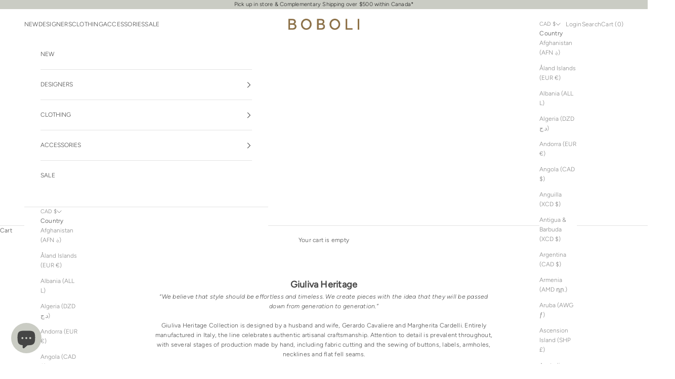

--- FILE ---
content_type: text/html; charset=utf-8
request_url: https://boboli.ca/collections/giuliva-heritage
body_size: 41109
content:
<!doctype html>

<html lang="en" dir="ltr">
  <head>
    <meta charset="utf-8">
    <meta name="viewport" content="width=device-width, initial-scale=1.0, height=device-height, minimum-scale=1.0, maximum-scale=5.0">

    <title>Giuliva Heritage Women | Vancouver, Canada | Shop Boboli</title><meta name="description" content="Shop Giuliva Heritage Women&#39;s Clothing at Boboli, Vancouver, Canada. Online and pickup in-store. Established in 1985 and situated in Vancouver’s South Granville Shopping District, we are a luxury store carrying an exquisite collection of women’s clothing and accessories. “We believe that style should be effortless and timeless. We create pieces with the idea that they will be passed down from generation to generation.” Giuliva Heritage Collection is designed by a husband and wife, Gerardo Cavaliere and Margherita Cardelli. Entirely manufactured in Italy, the line celebrates authentic artisanal craftsmanship. Attention to detail is prevalent throughout, with several stages of production made by hand, including fabric cutting and the sewing of buttons, labels, armholes, necklines and flat fell seams."><link rel="canonical" href="https://boboli.ca/collections/giuliva-heritage"><link rel="shortcut icon" href="//boboli.ca/cdn/shop/files/Screen_Shot_2020-06-11_at_6-removebg-preview_1.png?v=1613675642&width=96">
      <link rel="apple-touch-icon" href="//boboli.ca/cdn/shop/files/Screen_Shot_2020-06-11_at_6-removebg-preview_1.png?v=1613675642&width=180"><link rel="preconnect" href="https://fonts.shopifycdn.com" crossorigin><link rel="preload" href="//boboli.ca/cdn/fonts/figtree/figtree_n3.e4cc0323f8b9feb279bf6ced9d868d88ce80289f.woff2" as="font" type="font/woff2" crossorigin><link rel="preload" href="//boboli.ca/cdn/fonts/figtree/figtree_n3.e4cc0323f8b9feb279bf6ced9d868d88ce80289f.woff2" as="font" type="font/woff2" crossorigin><meta property="og:type" content="website">
  <meta property="og:title" content="Giuliva Heritage"><meta property="og:image" content="http://boboli.ca/cdn/shop/collections/07b30602651b248b14fac0af47a5e65b.jpg?v=1616537421&width=2048">
  <meta property="og:image:secure_url" content="https://boboli.ca/cdn/shop/collections/07b30602651b248b14fac0af47a5e65b.jpg?v=1616537421&width=2048">
  <meta property="og:image:width" content="700">
  <meta property="og:image:height" content="939"><meta property="og:description" content="Shop Giuliva Heritage Women&#39;s Clothing at Boboli, Vancouver, Canada. Online and pickup in-store. Established in 1985 and situated in Vancouver’s South Granville Shopping District, we are a luxury store carrying an exquisite collection of women’s clothing and accessories. “We believe that style should be effortless and timeless. We create pieces with the idea that they will be passed down from generation to generation.” Giuliva Heritage Collection is designed by a husband and wife, Gerardo Cavaliere and Margherita Cardelli. Entirely manufactured in Italy, the line celebrates authentic artisanal craftsmanship. Attention to detail is prevalent throughout, with several stages of production made by hand, including fabric cutting and the sewing of buttons, labels, armholes, necklines and flat fell seams."><meta property="og:url" content="https://boboli.ca/collections/giuliva-heritage">
<meta property="og:site_name" content="Boboli"><meta name="twitter:card" content="summary"><meta name="twitter:title" content="Giuliva Heritage">
  <meta name="twitter:description" content="
 “We believe that style should be effortless and timeless. We create pieces with the idea that they will be passed down from generation to generation.”

 

Giuliva Heritage Collection is designed by a husband and wife, Gerardo Cavaliere and Margherita Cardelli.  Entirely manufactured in Italy, the line celebrates authentic artisanal craftsmanship. Attention to detail is prevalent throughout, with several stages of production made by hand, including fabric cutting and the sewing of buttons, labels, armholes, necklines and flat fell seams.
"><meta name="twitter:image" content="https://boboli.ca/cdn/shop/collections/07b30602651b248b14fac0af47a5e65b.jpg?crop=center&height=1200&v=1616537421&width=1200">
  <meta name="twitter:image:alt" content="Giuliva Heritage - Boboli Vancouver Canada"><script async crossorigin fetchpriority="high" src="/cdn/shopifycloud/importmap-polyfill/es-modules-shim.2.4.0.js"></script>
<script type="application/ld+json">
  {
    "@context": "https://schema.org",
    "@type": "BreadcrumbList",
    "itemListElement": [{
        "@type": "ListItem",
        "position": 1,
        "name": "Home",
        "item": "https://boboli.ca"
      },{
            "@type": "ListItem",
            "position": 2,
            "name": "Giuliva Heritage",
            "item": "https://boboli.ca/collections/giuliva-heritage"
          }]
  }
</script><style>/* Typography (heading) */
  @font-face {
  font-family: Figtree;
  font-weight: 300;
  font-style: normal;
  font-display: fallback;
  src: url("//boboli.ca/cdn/fonts/figtree/figtree_n3.e4cc0323f8b9feb279bf6ced9d868d88ce80289f.woff2") format("woff2"),
       url("//boboli.ca/cdn/fonts/figtree/figtree_n3.db79ac3fb83d054d99bd79fccf8e8782b5cf449e.woff") format("woff");
}

@font-face {
  font-family: Figtree;
  font-weight: 300;
  font-style: italic;
  font-display: fallback;
  src: url("//boboli.ca/cdn/fonts/figtree/figtree_i3.914abbe7a583759f0a18bf02652c9ee1f4bb1c6d.woff2") format("woff2"),
       url("//boboli.ca/cdn/fonts/figtree/figtree_i3.3d7354f07ddb3c61082efcb69896c65d6c00d9fa.woff") format("woff");
}

/* Typography (body) */
  @font-face {
  font-family: Figtree;
  font-weight: 300;
  font-style: normal;
  font-display: fallback;
  src: url("//boboli.ca/cdn/fonts/figtree/figtree_n3.e4cc0323f8b9feb279bf6ced9d868d88ce80289f.woff2") format("woff2"),
       url("//boboli.ca/cdn/fonts/figtree/figtree_n3.db79ac3fb83d054d99bd79fccf8e8782b5cf449e.woff") format("woff");
}

@font-face {
  font-family: Figtree;
  font-weight: 300;
  font-style: italic;
  font-display: fallback;
  src: url("//boboli.ca/cdn/fonts/figtree/figtree_i3.914abbe7a583759f0a18bf02652c9ee1f4bb1c6d.woff2") format("woff2"),
       url("//boboli.ca/cdn/fonts/figtree/figtree_i3.3d7354f07ddb3c61082efcb69896c65d6c00d9fa.woff") format("woff");
}

@font-face {
  font-family: Figtree;
  font-weight: 400;
  font-style: normal;
  font-display: fallback;
  src: url("//boboli.ca/cdn/fonts/figtree/figtree_n4.3c0838aba1701047e60be6a99a1b0a40ce9b8419.woff2") format("woff2"),
       url("//boboli.ca/cdn/fonts/figtree/figtree_n4.c0575d1db21fc3821f17fd6617d3dee552312137.woff") format("woff");
}

@font-face {
  font-family: Figtree;
  font-weight: 400;
  font-style: italic;
  font-display: fallback;
  src: url("//boboli.ca/cdn/fonts/figtree/figtree_i4.89f7a4275c064845c304a4cf8a4a586060656db2.woff2") format("woff2"),
       url("//boboli.ca/cdn/fonts/figtree/figtree_i4.6f955aaaafc55a22ffc1f32ecf3756859a5ad3e2.woff") format("woff");
}

:root {
    /* Container */
    --container-max-width: 100%;
    --container-xxs-max-width: 27.5rem; /* 440px */
    --container-xs-max-width: 42.5rem; /* 680px */
    --container-sm-max-width: 61.25rem; /* 980px */
    --container-md-max-width: 71.875rem; /* 1150px */
    --container-lg-max-width: 78.75rem; /* 1260px */
    --container-xl-max-width: 85rem; /* 1360px */
    --container-gutter: 1.25rem;

    --section-vertical-spacing: 2.5rem;
    --section-vertical-spacing-tight:2.5rem;

    --section-stack-gap:2.25rem;
    --section-stack-gap-tight:2.25rem;

    /* Form settings */
    --form-gap: 1.25rem; /* Gap between fieldset and submit button */
    --fieldset-gap: 1rem; /* Gap between each form input within a fieldset */
    --form-control-gap: 0.625rem; /* Gap between input and label (ignored for floating label) */
    --checkbox-control-gap: 0.75rem; /* Horizontal gap between checkbox and its associated label */
    --input-padding-block: 0.65rem; /* Vertical padding for input, textarea and native select */
    --input-padding-inline: 0.8rem; /* Horizontal padding for input, textarea and native select */
    --checkbox-size: 0.875rem; /* Size (width and height) for checkbox */

    /* Other sizes */
    --sticky-area-height: calc(var(--announcement-bar-is-sticky, 0) * var(--announcement-bar-height, 0px) + var(--header-is-sticky, 0) * var(--header-is-visible, 1) * var(--header-height, 0px));

    /* RTL support */
    --transform-logical-flip: 1;
    --transform-origin-start: left;
    --transform-origin-end: right;

    /**
     * ---------------------------------------------------------------------
     * TYPOGRAPHY
     * ---------------------------------------------------------------------
     */

    /* Font properties */
    --heading-font-family: Figtree, sans-serif;
    --heading-font-weight: 300;
    --heading-font-style: normal;
    --heading-text-transform: uppercase;
    --heading-letter-spacing: 0.16em;
    --text-font-family: Figtree, sans-serif;
    --text-font-weight: 300;
    --text-font-style: normal;
    --text-letter-spacing: 0.02em;
    --button-font: var(--heading-font-style) var(--heading-font-weight) var(--text-sm) / 1.65 var(--heading-font-family);
    --button-text-transform: uppercase;
    --button-letter-spacing: 0.16em;

    /* Font sizes */--text-heading-size-factor: 1;
    --text-h1: max(0.6875rem, clamp(1.375rem, 1.146341463414634rem + 0.975609756097561vw, 2rem) * var(--text-heading-size-factor));
    --text-h2: max(0.6875rem, clamp(1.25rem, 1.0670731707317074rem + 0.7804878048780488vw, 1.75rem) * var(--text-heading-size-factor));
    --text-h3: max(0.6875rem, clamp(1.125rem, 1.0335365853658536rem + 0.3902439024390244vw, 1.375rem) * var(--text-heading-size-factor));
    --text-h4: max(0.6875rem, clamp(1rem, 0.9542682926829268rem + 0.1951219512195122vw, 1.125rem) * var(--text-heading-size-factor));
    --text-h5: calc(0.875rem * var(--text-heading-size-factor));
    --text-h6: calc(0.75rem * var(--text-heading-size-factor));

    --text-xs: 0.6875rem;
    --text-sm: 0.75rem;
    --text-base: 0.75rem;
    --text-lg: 0.875rem;
    --text-xl: 1.0rem;

    /* Rounded variables (used for border radius) */
    --rounded-full: 9999px;
    --button-border-radius: 0.0rem;
    --input-border-radius: 0.0rem;

    /* Box shadow */
    --shadow-sm: 0 2px 8px rgb(0 0 0 / 0.05);
    --shadow: 0 5px 15px rgb(0 0 0 / 0.05);
    --shadow-md: 0 5px 30px rgb(0 0 0 / 0.05);
    --shadow-block: px px px rgb(var(--text-primary) / 0.0);

    /**
     * ---------------------------------------------------------------------
     * OTHER
     * ---------------------------------------------------------------------
     */

    --checkmark-svg-url: url(//boboli.ca/cdn/shop/t/22/assets/checkmark.svg?v=77552481021870063511737058705);
    --cursor-zoom-in-svg-url: url(//boboli.ca/cdn/shop/t/22/assets/cursor-zoom-in.svg?v=100966981238103437101758846671);
  }

  [dir="rtl"]:root {
    /* RTL support */
    --transform-logical-flip: -1;
    --transform-origin-start: right;
    --transform-origin-end: left;
  }

  @media screen and (min-width: 700px) {
    :root {
      /* Typography (font size) */
      --text-xs: 0.6875rem;
      --text-sm: 0.75rem;
      --text-base: 0.75rem;
      --text-lg: 0.875rem;
      --text-xl: 1.125rem;

      /* Spacing settings */
      --container-gutter: 2rem;
    }
  }

  @media screen and (min-width: 1000px) {
    :root {
      /* Spacing settings */
      --container-gutter: 3rem;

      --section-vertical-spacing: 4rem;
      --section-vertical-spacing-tight: 4rem;

      --section-stack-gap:3rem;
      --section-stack-gap-tight:3rem;
    }
  }:root {/* Overlay used for modal */
    --page-overlay: 0 0 0 / 0.4;

    /* We use the first scheme background as default */
    --page-background: ;

    /* Product colors */
    --on-sale-text: 249 76 67;
    --on-sale-badge-background: 249 76 67;
    --on-sale-badge-text: 255 255 255;
    --sold-out-badge-background: 202 204 196;
    --sold-out-badge-text: 0 0 0 / 0.65;
    --custom-badge-background: 28 28 28;
    --custom-badge-text: 255 255 255;
    --star-color: 28 28 28;

    /* Status colors */
    --success-background: 212 227 203;
    --success-text: 48 122 7;
    --warning-background: 237 237 237;
    --warning-text: 106 106 106;
    --error-background: 243 204 204;
    --error-text: 203 43 43;
  }.color-scheme--scheme-1 {
      /* Color settings */--accent: 145 118 70;
      --text-color: 69 69 69;
      --background: 255 255 255 / 1.0;
      --background-without-opacity: 255 255 255;
      --background-gradient: ;--border-color: 227 227 227;/* Button colors */
      --button-background: 145 118 70;
      --button-text-color: 255 255 255;

      /* Circled buttons */
      --circle-button-background: 255 255 255;
      --circle-button-text-color: 69 69 69;
    }.shopify-section:has(.section-spacing.color-scheme--bg-54922f2e920ba8346f6dc0fba343d673) + .shopify-section:has(.section-spacing.color-scheme--bg-54922f2e920ba8346f6dc0fba343d673:not(.bordered-section)) .section-spacing {
      padding-block-start: 0;
    }.color-scheme--scheme-2 {
      /* Color settings */--accent: 69 69 69;
      --text-color: 69 69 69;
      --background: 255 255 255 / 1.0;
      --background-without-opacity: 255 255 255;
      --background-gradient: ;--border-color: 227 227 227;/* Button colors */
      --button-background: 69 69 69;
      --button-text-color: 255 255 255;

      /* Circled buttons */
      --circle-button-background: 255 255 255;
      --circle-button-text-color: 69 69 69;
    }.shopify-section:has(.section-spacing.color-scheme--bg-54922f2e920ba8346f6dc0fba343d673) + .shopify-section:has(.section-spacing.color-scheme--bg-54922f2e920ba8346f6dc0fba343d673:not(.bordered-section)) .section-spacing {
      padding-block-start: 0;
    }.color-scheme--scheme-3 {
      /* Color settings */--accent: 69 69 69;
      --text-color: 28 28 28;
      --background: 202 204 196 / 1.0;
      --background-without-opacity: 202 204 196;
      --background-gradient: ;--border-color: 176 178 171;/* Button colors */
      --button-background: 69 69 69;
      --button-text-color: 255 255 255;

      /* Circled buttons */
      --circle-button-background: 255 255 255;
      --circle-button-text-color: 69 69 69;
    }.shopify-section:has(.section-spacing.color-scheme--bg-e877174bfc862e1621c302650170d1a9) + .shopify-section:has(.section-spacing.color-scheme--bg-e877174bfc862e1621c302650170d1a9:not(.bordered-section)) .section-spacing {
      padding-block-start: 0;
    }.color-scheme--scheme-4 {
      /* Color settings */--accent: 255 255 255;
      --text-color: 255 255 255;
      --background: 69 69 69 / 1.0;
      --background-without-opacity: 69 69 69;
      --background-gradient: ;--border-color: 97 97 97;/* Button colors */
      --button-background: 255 255 255;
      --button-text-color: 69 69 69;

      /* Circled buttons */
      --circle-button-background: 255 255 255;
      --circle-button-text-color: 69 69 69;
    }.shopify-section:has(.section-spacing.color-scheme--bg-92d4f7339d10a8793044fa96ef95635f) + .shopify-section:has(.section-spacing.color-scheme--bg-92d4f7339d10a8793044fa96ef95635f:not(.bordered-section)) .section-spacing {
      padding-block-start: 0;
    }.color-scheme--dialog {
      /* Color settings */--accent: 69 69 69;
      --text-color: 69 69 69;
      --background: 255 255 255 / 1.0;
      --background-without-opacity: 255 255 255;
      --background-gradient: ;--border-color: 227 227 227;/* Button colors */
      --button-background: 69 69 69;
      --button-text-color: 255 255 255;

      /* Circled buttons */
      --circle-button-background: 255 255 255;
      --circle-button-text-color: 69 69 69;
    }
</style><script>
  // This allows to expose several variables to the global scope, to be used in scripts
  window.themeVariables = {
    settings: {
      showPageTransition: null,
      pageType: "collection",
      moneyFormat: "${{amount}} CAD",
      moneyWithCurrencyFormat: "${{amount}} CAD",
      currencyCodeEnabled: true,
      cartType: "drawer",
      staggerMenuApparition: false
    },

    strings: {
      addedToCart: "Added to your cart!",
      closeGallery: "Close gallery",
      zoomGallery: "Zoom picture",
      errorGallery: "Image cannot be loaded",
      shippingEstimatorNoResults: "Sorry, we do not ship to your address.",
      shippingEstimatorOneResult: "There is one shipping rate for your address:",
      shippingEstimatorMultipleResults: "There are several shipping rates for your address:",
      shippingEstimatorError: "One or more error occurred while retrieving shipping rates:",
      next: "Next",
      previous: "Previous"
    },

    mediaQueries: {
      'sm': 'screen and (min-width: 700px)',
      'md': 'screen and (min-width: 1000px)',
      'lg': 'screen and (min-width: 1150px)',
      'xl': 'screen and (min-width: 1400px)',
      '2xl': 'screen and (min-width: 1600px)',
      'sm-max': 'screen and (max-width: 699px)',
      'md-max': 'screen and (max-width: 999px)',
      'lg-max': 'screen and (max-width: 1149px)',
      'xl-max': 'screen and (max-width: 1399px)',
      '2xl-max': 'screen and (max-width: 1599px)',
      'motion-safe': '(prefers-reduced-motion: no-preference)',
      'motion-reduce': '(prefers-reduced-motion: reduce)',
      'supports-hover': 'screen and (pointer: fine)',
      'supports-touch': 'screen and (hover: none)'
    }
  };</script><script>
      if (!(HTMLScriptElement.supports && HTMLScriptElement.supports('importmap'))) {
        const importMapPolyfill = document.createElement('script');
        importMapPolyfill.async = true;
        importMapPolyfill.src = "//boboli.ca/cdn/shop/t/22/assets/es-module-shims.min.js?v=98603786603752121101737058682";

        document.head.appendChild(importMapPolyfill);
      }
    </script>

    <script type="importmap">{
        "imports": {
          "vendor": "//boboli.ca/cdn/shop/t/22/assets/vendor.min.js?v=127380567671676268461737058682",
          "theme": "//boboli.ca/cdn/shop/t/22/assets/theme.js?v=163176108211976512811737058682",
          "photoswipe": "//boboli.ca/cdn/shop/t/22/assets/photoswipe.min.js?v=13374349288281597431737058682"
        }
      }
    </script>

    <script type="module" src="//boboli.ca/cdn/shop/t/22/assets/vendor.min.js?v=127380567671676268461737058682"></script>
    <script type="module" src="//boboli.ca/cdn/shop/t/22/assets/theme.js?v=163176108211976512811737058682"></script>

    <script>window.performance && window.performance.mark && window.performance.mark('shopify.content_for_header.start');</script><meta name="google-site-verification" content="Apl9kK65lgx9OqH7nZNvuunkIyf1yjv8z7af7vEtiz4">
<meta name="facebook-domain-verification" content="qkjhp92m9rdj09ppi9x75ro2r7uxet">
<meta id="shopify-digital-wallet" name="shopify-digital-wallet" content="/36693672076/digital_wallets/dialog">
<meta name="shopify-checkout-api-token" content="bbb710c71ad48cb7fcfde74f2186023b">
<link rel="alternate" type="application/atom+xml" title="Feed" href="/collections/giuliva-heritage.atom" />
<link rel="alternate" type="application/json+oembed" href="https://boboli.ca/collections/giuliva-heritage.oembed">
<script async="async" src="/checkouts/internal/preloads.js?locale=en-CA"></script>
<link rel="preconnect" href="https://shop.app" crossorigin="anonymous">
<script async="async" src="https://shop.app/checkouts/internal/preloads.js?locale=en-CA&shop_id=36693672076" crossorigin="anonymous"></script>
<script id="apple-pay-shop-capabilities" type="application/json">{"shopId":36693672076,"countryCode":"CA","currencyCode":"CAD","merchantCapabilities":["supports3DS"],"merchantId":"gid:\/\/shopify\/Shop\/36693672076","merchantName":"Boboli","requiredBillingContactFields":["postalAddress","email","phone"],"requiredShippingContactFields":["postalAddress","email","phone"],"shippingType":"shipping","supportedNetworks":["visa","masterCard","amex","discover","interac","jcb"],"total":{"type":"pending","label":"Boboli","amount":"1.00"},"shopifyPaymentsEnabled":true,"supportsSubscriptions":true}</script>
<script id="shopify-features" type="application/json">{"accessToken":"bbb710c71ad48cb7fcfde74f2186023b","betas":["rich-media-storefront-analytics"],"domain":"boboli.ca","predictiveSearch":true,"shopId":36693672076,"locale":"en"}</script>
<script>var Shopify = Shopify || {};
Shopify.shop = "boboli-ca.myshopify.com";
Shopify.locale = "en";
Shopify.currency = {"active":"CAD","rate":"1.0"};
Shopify.country = "CA";
Shopify.theme = {"name":"Woven New Version 2025","id":141630046348,"schema_name":"Prestige","schema_version":"10.5.1","theme_store_id":855,"role":"main"};
Shopify.theme.handle = "null";
Shopify.theme.style = {"id":null,"handle":null};
Shopify.cdnHost = "boboli.ca/cdn";
Shopify.routes = Shopify.routes || {};
Shopify.routes.root = "/";</script>
<script type="module">!function(o){(o.Shopify=o.Shopify||{}).modules=!0}(window);</script>
<script>!function(o){function n(){var o=[];function n(){o.push(Array.prototype.slice.apply(arguments))}return n.q=o,n}var t=o.Shopify=o.Shopify||{};t.loadFeatures=n(),t.autoloadFeatures=n()}(window);</script>
<script>
  window.ShopifyPay = window.ShopifyPay || {};
  window.ShopifyPay.apiHost = "shop.app\/pay";
  window.ShopifyPay.redirectState = null;
</script>
<script id="shop-js-analytics" type="application/json">{"pageType":"collection"}</script>
<script defer="defer" async type="module" src="//boboli.ca/cdn/shopifycloud/shop-js/modules/v2/client.init-shop-cart-sync_BT-GjEfc.en.esm.js"></script>
<script defer="defer" async type="module" src="//boboli.ca/cdn/shopifycloud/shop-js/modules/v2/chunk.common_D58fp_Oc.esm.js"></script>
<script defer="defer" async type="module" src="//boboli.ca/cdn/shopifycloud/shop-js/modules/v2/chunk.modal_xMitdFEc.esm.js"></script>
<script type="module">
  await import("//boboli.ca/cdn/shopifycloud/shop-js/modules/v2/client.init-shop-cart-sync_BT-GjEfc.en.esm.js");
await import("//boboli.ca/cdn/shopifycloud/shop-js/modules/v2/chunk.common_D58fp_Oc.esm.js");
await import("//boboli.ca/cdn/shopifycloud/shop-js/modules/v2/chunk.modal_xMitdFEc.esm.js");

  window.Shopify.SignInWithShop?.initShopCartSync?.({"fedCMEnabled":true,"windoidEnabled":true});

</script>
<script>
  window.Shopify = window.Shopify || {};
  if (!window.Shopify.featureAssets) window.Shopify.featureAssets = {};
  window.Shopify.featureAssets['shop-js'] = {"shop-cart-sync":["modules/v2/client.shop-cart-sync_DZOKe7Ll.en.esm.js","modules/v2/chunk.common_D58fp_Oc.esm.js","modules/v2/chunk.modal_xMitdFEc.esm.js"],"init-fed-cm":["modules/v2/client.init-fed-cm_B6oLuCjv.en.esm.js","modules/v2/chunk.common_D58fp_Oc.esm.js","modules/v2/chunk.modal_xMitdFEc.esm.js"],"shop-cash-offers":["modules/v2/client.shop-cash-offers_D2sdYoxE.en.esm.js","modules/v2/chunk.common_D58fp_Oc.esm.js","modules/v2/chunk.modal_xMitdFEc.esm.js"],"shop-login-button":["modules/v2/client.shop-login-button_QeVjl5Y3.en.esm.js","modules/v2/chunk.common_D58fp_Oc.esm.js","modules/v2/chunk.modal_xMitdFEc.esm.js"],"pay-button":["modules/v2/client.pay-button_DXTOsIq6.en.esm.js","modules/v2/chunk.common_D58fp_Oc.esm.js","modules/v2/chunk.modal_xMitdFEc.esm.js"],"shop-button":["modules/v2/client.shop-button_DQZHx9pm.en.esm.js","modules/v2/chunk.common_D58fp_Oc.esm.js","modules/v2/chunk.modal_xMitdFEc.esm.js"],"avatar":["modules/v2/client.avatar_BTnouDA3.en.esm.js"],"init-windoid":["modules/v2/client.init-windoid_CR1B-cfM.en.esm.js","modules/v2/chunk.common_D58fp_Oc.esm.js","modules/v2/chunk.modal_xMitdFEc.esm.js"],"init-shop-for-new-customer-accounts":["modules/v2/client.init-shop-for-new-customer-accounts_C_vY_xzh.en.esm.js","modules/v2/client.shop-login-button_QeVjl5Y3.en.esm.js","modules/v2/chunk.common_D58fp_Oc.esm.js","modules/v2/chunk.modal_xMitdFEc.esm.js"],"init-shop-email-lookup-coordinator":["modules/v2/client.init-shop-email-lookup-coordinator_BI7n9ZSv.en.esm.js","modules/v2/chunk.common_D58fp_Oc.esm.js","modules/v2/chunk.modal_xMitdFEc.esm.js"],"init-shop-cart-sync":["modules/v2/client.init-shop-cart-sync_BT-GjEfc.en.esm.js","modules/v2/chunk.common_D58fp_Oc.esm.js","modules/v2/chunk.modal_xMitdFEc.esm.js"],"shop-toast-manager":["modules/v2/client.shop-toast-manager_DiYdP3xc.en.esm.js","modules/v2/chunk.common_D58fp_Oc.esm.js","modules/v2/chunk.modal_xMitdFEc.esm.js"],"init-customer-accounts":["modules/v2/client.init-customer-accounts_D9ZNqS-Q.en.esm.js","modules/v2/client.shop-login-button_QeVjl5Y3.en.esm.js","modules/v2/chunk.common_D58fp_Oc.esm.js","modules/v2/chunk.modal_xMitdFEc.esm.js"],"init-customer-accounts-sign-up":["modules/v2/client.init-customer-accounts-sign-up_iGw4briv.en.esm.js","modules/v2/client.shop-login-button_QeVjl5Y3.en.esm.js","modules/v2/chunk.common_D58fp_Oc.esm.js","modules/v2/chunk.modal_xMitdFEc.esm.js"],"shop-follow-button":["modules/v2/client.shop-follow-button_CqMgW2wH.en.esm.js","modules/v2/chunk.common_D58fp_Oc.esm.js","modules/v2/chunk.modal_xMitdFEc.esm.js"],"checkout-modal":["modules/v2/client.checkout-modal_xHeaAweL.en.esm.js","modules/v2/chunk.common_D58fp_Oc.esm.js","modules/v2/chunk.modal_xMitdFEc.esm.js"],"shop-login":["modules/v2/client.shop-login_D91U-Q7h.en.esm.js","modules/v2/chunk.common_D58fp_Oc.esm.js","modules/v2/chunk.modal_xMitdFEc.esm.js"],"lead-capture":["modules/v2/client.lead-capture_BJmE1dJe.en.esm.js","modules/v2/chunk.common_D58fp_Oc.esm.js","modules/v2/chunk.modal_xMitdFEc.esm.js"],"payment-terms":["modules/v2/client.payment-terms_Ci9AEqFq.en.esm.js","modules/v2/chunk.common_D58fp_Oc.esm.js","modules/v2/chunk.modal_xMitdFEc.esm.js"]};
</script>
<script id="__st">var __st={"a":36693672076,"offset":-28800,"reqid":"cd7bbcaa-6c22-4947-8a2f-00f858beeb79-1769075123","pageurl":"boboli.ca\/collections\/giuliva-heritage","u":"7c590e187a8c","p":"collection","rtyp":"collection","rid":189076701324};</script>
<script>window.ShopifyPaypalV4VisibilityTracking = true;</script>
<script id="captcha-bootstrap">!function(){'use strict';const t='contact',e='account',n='new_comment',o=[[t,t],['blogs',n],['comments',n],[t,'customer']],c=[[e,'customer_login'],[e,'guest_login'],[e,'recover_customer_password'],[e,'create_customer']],r=t=>t.map((([t,e])=>`form[action*='/${t}']:not([data-nocaptcha='true']) input[name='form_type'][value='${e}']`)).join(','),a=t=>()=>t?[...document.querySelectorAll(t)].map((t=>t.form)):[];function s(){const t=[...o],e=r(t);return a(e)}const i='password',u='form_key',d=['recaptcha-v3-token','g-recaptcha-response','h-captcha-response',i],f=()=>{try{return window.sessionStorage}catch{return}},m='__shopify_v',_=t=>t.elements[u];function p(t,e,n=!1){try{const o=window.sessionStorage,c=JSON.parse(o.getItem(e)),{data:r}=function(t){const{data:e,action:n}=t;return t[m]||n?{data:e,action:n}:{data:t,action:n}}(c);for(const[e,n]of Object.entries(r))t.elements[e]&&(t.elements[e].value=n);n&&o.removeItem(e)}catch(o){console.error('form repopulation failed',{error:o})}}const l='form_type',E='cptcha';function T(t){t.dataset[E]=!0}const w=window,h=w.document,L='Shopify',v='ce_forms',y='captcha';let A=!1;((t,e)=>{const n=(g='f06e6c50-85a8-45c8-87d0-21a2b65856fe',I='https://cdn.shopify.com/shopifycloud/storefront-forms-hcaptcha/ce_storefront_forms_captcha_hcaptcha.v1.5.2.iife.js',D={infoText:'Protected by hCaptcha',privacyText:'Privacy',termsText:'Terms'},(t,e,n)=>{const o=w[L][v],c=o.bindForm;if(c)return c(t,g,e,D).then(n);var r;o.q.push([[t,g,e,D],n]),r=I,A||(h.body.append(Object.assign(h.createElement('script'),{id:'captcha-provider',async:!0,src:r})),A=!0)});var g,I,D;w[L]=w[L]||{},w[L][v]=w[L][v]||{},w[L][v].q=[],w[L][y]=w[L][y]||{},w[L][y].protect=function(t,e){n(t,void 0,e),T(t)},Object.freeze(w[L][y]),function(t,e,n,w,h,L){const[v,y,A,g]=function(t,e,n){const i=e?o:[],u=t?c:[],d=[...i,...u],f=r(d),m=r(i),_=r(d.filter((([t,e])=>n.includes(e))));return[a(f),a(m),a(_),s()]}(w,h,L),I=t=>{const e=t.target;return e instanceof HTMLFormElement?e:e&&e.form},D=t=>v().includes(t);t.addEventListener('submit',(t=>{const e=I(t);if(!e)return;const n=D(e)&&!e.dataset.hcaptchaBound&&!e.dataset.recaptchaBound,o=_(e),c=g().includes(e)&&(!o||!o.value);(n||c)&&t.preventDefault(),c&&!n&&(function(t){try{if(!f())return;!function(t){const e=f();if(!e)return;const n=_(t);if(!n)return;const o=n.value;o&&e.removeItem(o)}(t);const e=Array.from(Array(32),(()=>Math.random().toString(36)[2])).join('');!function(t,e){_(t)||t.append(Object.assign(document.createElement('input'),{type:'hidden',name:u})),t.elements[u].value=e}(t,e),function(t,e){const n=f();if(!n)return;const o=[...t.querySelectorAll(`input[type='${i}']`)].map((({name:t})=>t)),c=[...d,...o],r={};for(const[a,s]of new FormData(t).entries())c.includes(a)||(r[a]=s);n.setItem(e,JSON.stringify({[m]:1,action:t.action,data:r}))}(t,e)}catch(e){console.error('failed to persist form',e)}}(e),e.submit())}));const S=(t,e)=>{t&&!t.dataset[E]&&(n(t,e.some((e=>e===t))),T(t))};for(const o of['focusin','change'])t.addEventListener(o,(t=>{const e=I(t);D(e)&&S(e,y())}));const B=e.get('form_key'),M=e.get(l),P=B&&M;t.addEventListener('DOMContentLoaded',(()=>{const t=y();if(P)for(const e of t)e.elements[l].value===M&&p(e,B);[...new Set([...A(),...v().filter((t=>'true'===t.dataset.shopifyCaptcha))])].forEach((e=>S(e,t)))}))}(h,new URLSearchParams(w.location.search),n,t,e,['guest_login'])})(!0,!0)}();</script>
<script integrity="sha256-4kQ18oKyAcykRKYeNunJcIwy7WH5gtpwJnB7kiuLZ1E=" data-source-attribution="shopify.loadfeatures" defer="defer" src="//boboli.ca/cdn/shopifycloud/storefront/assets/storefront/load_feature-a0a9edcb.js" crossorigin="anonymous"></script>
<script crossorigin="anonymous" defer="defer" src="//boboli.ca/cdn/shopifycloud/storefront/assets/shopify_pay/storefront-65b4c6d7.js?v=20250812"></script>
<script data-source-attribution="shopify.dynamic_checkout.dynamic.init">var Shopify=Shopify||{};Shopify.PaymentButton=Shopify.PaymentButton||{isStorefrontPortableWallets:!0,init:function(){window.Shopify.PaymentButton.init=function(){};var t=document.createElement("script");t.src="https://boboli.ca/cdn/shopifycloud/portable-wallets/latest/portable-wallets.en.js",t.type="module",document.head.appendChild(t)}};
</script>
<script data-source-attribution="shopify.dynamic_checkout.buyer_consent">
  function portableWalletsHideBuyerConsent(e){var t=document.getElementById("shopify-buyer-consent"),n=document.getElementById("shopify-subscription-policy-button");t&&n&&(t.classList.add("hidden"),t.setAttribute("aria-hidden","true"),n.removeEventListener("click",e))}function portableWalletsShowBuyerConsent(e){var t=document.getElementById("shopify-buyer-consent"),n=document.getElementById("shopify-subscription-policy-button");t&&n&&(t.classList.remove("hidden"),t.removeAttribute("aria-hidden"),n.addEventListener("click",e))}window.Shopify?.PaymentButton&&(window.Shopify.PaymentButton.hideBuyerConsent=portableWalletsHideBuyerConsent,window.Shopify.PaymentButton.showBuyerConsent=portableWalletsShowBuyerConsent);
</script>
<script data-source-attribution="shopify.dynamic_checkout.cart.bootstrap">document.addEventListener("DOMContentLoaded",(function(){function t(){return document.querySelector("shopify-accelerated-checkout-cart, shopify-accelerated-checkout")}if(t())Shopify.PaymentButton.init();else{new MutationObserver((function(e,n){t()&&(Shopify.PaymentButton.init(),n.disconnect())})).observe(document.body,{childList:!0,subtree:!0})}}));
</script>
<link id="shopify-accelerated-checkout-styles" rel="stylesheet" media="screen" href="https://boboli.ca/cdn/shopifycloud/portable-wallets/latest/accelerated-checkout-backwards-compat.css" crossorigin="anonymous">
<style id="shopify-accelerated-checkout-cart">
        #shopify-buyer-consent {
  margin-top: 1em;
  display: inline-block;
  width: 100%;
}

#shopify-buyer-consent.hidden {
  display: none;
}

#shopify-subscription-policy-button {
  background: none;
  border: none;
  padding: 0;
  text-decoration: underline;
  font-size: inherit;
  cursor: pointer;
}

#shopify-subscription-policy-button::before {
  box-shadow: none;
}

      </style>

<script>window.performance && window.performance.mark && window.performance.mark('shopify.content_for_header.end');</script>
<link href="//boboli.ca/cdn/shop/t/22/assets/theme.css?v=49136916808434112841738759585" rel="stylesheet" type="text/css" media="all" /><script src="https://cdn.shopify.com/extensions/e8878072-2f6b-4e89-8082-94b04320908d/inbox-1254/assets/inbox-chat-loader.js" type="text/javascript" defer="defer"></script>
<link href="https://monorail-edge.shopifysvc.com" rel="dns-prefetch">
<script>(function(){if ("sendBeacon" in navigator && "performance" in window) {try {var session_token_from_headers = performance.getEntriesByType('navigation')[0].serverTiming.find(x => x.name == '_s').description;} catch {var session_token_from_headers = undefined;}var session_cookie_matches = document.cookie.match(/_shopify_s=([^;]*)/);var session_token_from_cookie = session_cookie_matches && session_cookie_matches.length === 2 ? session_cookie_matches[1] : "";var session_token = session_token_from_headers || session_token_from_cookie || "";function handle_abandonment_event(e) {var entries = performance.getEntries().filter(function(entry) {return /monorail-edge.shopifysvc.com/.test(entry.name);});if (!window.abandonment_tracked && entries.length === 0) {window.abandonment_tracked = true;var currentMs = Date.now();var navigation_start = performance.timing.navigationStart;var payload = {shop_id: 36693672076,url: window.location.href,navigation_start,duration: currentMs - navigation_start,session_token,page_type: "collection"};window.navigator.sendBeacon("https://monorail-edge.shopifysvc.com/v1/produce", JSON.stringify({schema_id: "online_store_buyer_site_abandonment/1.1",payload: payload,metadata: {event_created_at_ms: currentMs,event_sent_at_ms: currentMs}}));}}window.addEventListener('pagehide', handle_abandonment_event);}}());</script>
<script id="web-pixels-manager-setup">(function e(e,d,r,n,o){if(void 0===o&&(o={}),!Boolean(null===(a=null===(i=window.Shopify)||void 0===i?void 0:i.analytics)||void 0===a?void 0:a.replayQueue)){var i,a;window.Shopify=window.Shopify||{};var t=window.Shopify;t.analytics=t.analytics||{};var s=t.analytics;s.replayQueue=[],s.publish=function(e,d,r){return s.replayQueue.push([e,d,r]),!0};try{self.performance.mark("wpm:start")}catch(e){}var l=function(){var e={modern:/Edge?\/(1{2}[4-9]|1[2-9]\d|[2-9]\d{2}|\d{4,})\.\d+(\.\d+|)|Firefox\/(1{2}[4-9]|1[2-9]\d|[2-9]\d{2}|\d{4,})\.\d+(\.\d+|)|Chrom(ium|e)\/(9{2}|\d{3,})\.\d+(\.\d+|)|(Maci|X1{2}).+ Version\/(15\.\d+|(1[6-9]|[2-9]\d|\d{3,})\.\d+)([,.]\d+|)( \(\w+\)|)( Mobile\/\w+|) Safari\/|Chrome.+OPR\/(9{2}|\d{3,})\.\d+\.\d+|(CPU[ +]OS|iPhone[ +]OS|CPU[ +]iPhone|CPU IPhone OS|CPU iPad OS)[ +]+(15[._]\d+|(1[6-9]|[2-9]\d|\d{3,})[._]\d+)([._]\d+|)|Android:?[ /-](13[3-9]|1[4-9]\d|[2-9]\d{2}|\d{4,})(\.\d+|)(\.\d+|)|Android.+Firefox\/(13[5-9]|1[4-9]\d|[2-9]\d{2}|\d{4,})\.\d+(\.\d+|)|Android.+Chrom(ium|e)\/(13[3-9]|1[4-9]\d|[2-9]\d{2}|\d{4,})\.\d+(\.\d+|)|SamsungBrowser\/([2-9]\d|\d{3,})\.\d+/,legacy:/Edge?\/(1[6-9]|[2-9]\d|\d{3,})\.\d+(\.\d+|)|Firefox\/(5[4-9]|[6-9]\d|\d{3,})\.\d+(\.\d+|)|Chrom(ium|e)\/(5[1-9]|[6-9]\d|\d{3,})\.\d+(\.\d+|)([\d.]+$|.*Safari\/(?![\d.]+ Edge\/[\d.]+$))|(Maci|X1{2}).+ Version\/(10\.\d+|(1[1-9]|[2-9]\d|\d{3,})\.\d+)([,.]\d+|)( \(\w+\)|)( Mobile\/\w+|) Safari\/|Chrome.+OPR\/(3[89]|[4-9]\d|\d{3,})\.\d+\.\d+|(CPU[ +]OS|iPhone[ +]OS|CPU[ +]iPhone|CPU IPhone OS|CPU iPad OS)[ +]+(10[._]\d+|(1[1-9]|[2-9]\d|\d{3,})[._]\d+)([._]\d+|)|Android:?[ /-](13[3-9]|1[4-9]\d|[2-9]\d{2}|\d{4,})(\.\d+|)(\.\d+|)|Mobile Safari.+OPR\/([89]\d|\d{3,})\.\d+\.\d+|Android.+Firefox\/(13[5-9]|1[4-9]\d|[2-9]\d{2}|\d{4,})\.\d+(\.\d+|)|Android.+Chrom(ium|e)\/(13[3-9]|1[4-9]\d|[2-9]\d{2}|\d{4,})\.\d+(\.\d+|)|Android.+(UC? ?Browser|UCWEB|U3)[ /]?(15\.([5-9]|\d{2,})|(1[6-9]|[2-9]\d|\d{3,})\.\d+)\.\d+|SamsungBrowser\/(5\.\d+|([6-9]|\d{2,})\.\d+)|Android.+MQ{2}Browser\/(14(\.(9|\d{2,})|)|(1[5-9]|[2-9]\d|\d{3,})(\.\d+|))(\.\d+|)|K[Aa][Ii]OS\/(3\.\d+|([4-9]|\d{2,})\.\d+)(\.\d+|)/},d=e.modern,r=e.legacy,n=navigator.userAgent;return n.match(d)?"modern":n.match(r)?"legacy":"unknown"}(),u="modern"===l?"modern":"legacy",c=(null!=n?n:{modern:"",legacy:""})[u],f=function(e){return[e.baseUrl,"/wpm","/b",e.hashVersion,"modern"===e.buildTarget?"m":"l",".js"].join("")}({baseUrl:d,hashVersion:r,buildTarget:u}),m=function(e){var d=e.version,r=e.bundleTarget,n=e.surface,o=e.pageUrl,i=e.monorailEndpoint;return{emit:function(e){var a=e.status,t=e.errorMsg,s=(new Date).getTime(),l=JSON.stringify({metadata:{event_sent_at_ms:s},events:[{schema_id:"web_pixels_manager_load/3.1",payload:{version:d,bundle_target:r,page_url:o,status:a,surface:n,error_msg:t},metadata:{event_created_at_ms:s}}]});if(!i)return console&&console.warn&&console.warn("[Web Pixels Manager] No Monorail endpoint provided, skipping logging."),!1;try{return self.navigator.sendBeacon.bind(self.navigator)(i,l)}catch(e){}var u=new XMLHttpRequest;try{return u.open("POST",i,!0),u.setRequestHeader("Content-Type","text/plain"),u.send(l),!0}catch(e){return console&&console.warn&&console.warn("[Web Pixels Manager] Got an unhandled error while logging to Monorail."),!1}}}}({version:r,bundleTarget:l,surface:e.surface,pageUrl:self.location.href,monorailEndpoint:e.monorailEndpoint});try{o.browserTarget=l,function(e){var d=e.src,r=e.async,n=void 0===r||r,o=e.onload,i=e.onerror,a=e.sri,t=e.scriptDataAttributes,s=void 0===t?{}:t,l=document.createElement("script"),u=document.querySelector("head"),c=document.querySelector("body");if(l.async=n,l.src=d,a&&(l.integrity=a,l.crossOrigin="anonymous"),s)for(var f in s)if(Object.prototype.hasOwnProperty.call(s,f))try{l.dataset[f]=s[f]}catch(e){}if(o&&l.addEventListener("load",o),i&&l.addEventListener("error",i),u)u.appendChild(l);else{if(!c)throw new Error("Did not find a head or body element to append the script");c.appendChild(l)}}({src:f,async:!0,onload:function(){if(!function(){var e,d;return Boolean(null===(d=null===(e=window.Shopify)||void 0===e?void 0:e.analytics)||void 0===d?void 0:d.initialized)}()){var d=window.webPixelsManager.init(e)||void 0;if(d){var r=window.Shopify.analytics;r.replayQueue.forEach((function(e){var r=e[0],n=e[1],o=e[2];d.publishCustomEvent(r,n,o)})),r.replayQueue=[],r.publish=d.publishCustomEvent,r.visitor=d.visitor,r.initialized=!0}}},onerror:function(){return m.emit({status:"failed",errorMsg:"".concat(f," has failed to load")})},sri:function(e){var d=/^sha384-[A-Za-z0-9+/=]+$/;return"string"==typeof e&&d.test(e)}(c)?c:"",scriptDataAttributes:o}),m.emit({status:"loading"})}catch(e){m.emit({status:"failed",errorMsg:(null==e?void 0:e.message)||"Unknown error"})}}})({shopId: 36693672076,storefrontBaseUrl: "https://boboli.ca",extensionsBaseUrl: "https://extensions.shopifycdn.com/cdn/shopifycloud/web-pixels-manager",monorailEndpoint: "https://monorail-edge.shopifysvc.com/unstable/produce_batch",surface: "storefront-renderer",enabledBetaFlags: ["2dca8a86"],webPixelsConfigList: [{"id":"1325826188","configuration":"{\"account_ID\":\"706365\",\"google_analytics_tracking_tag\":\"1\",\"measurement_id\":\"2\",\"api_secret\":\"3\",\"shop_settings\":\"{\\\"custom_pixel_script\\\":\\\"https:\\\\\\\/\\\\\\\/storage.googleapis.com\\\\\\\/gsf-scripts\\\\\\\/custom-pixels\\\\\\\/boboli-ca.js\\\"}\"}","eventPayloadVersion":"v1","runtimeContext":"LAX","scriptVersion":"c6b888297782ed4a1cba19cda43d6625","type":"APP","apiClientId":1558137,"privacyPurposes":[],"dataSharingAdjustments":{"protectedCustomerApprovalScopes":["read_customer_address","read_customer_email","read_customer_name","read_customer_personal_data","read_customer_phone"]}},{"id":"434471052","configuration":"{\"config\":\"{\\\"google_tag_ids\\\":[\\\"G-Y87LCZ5PHT\\\",\\\"AW-432347644\\\",\\\"GT-P8Z5BTX\\\"],\\\"target_country\\\":\\\"CA\\\",\\\"gtag_events\\\":[{\\\"type\\\":\\\"begin_checkout\\\",\\\"action_label\\\":[\\\"G-Y87LCZ5PHT\\\",\\\"AW-432347644\\\/9S3RCMuF1LkaEPyzlM4B\\\"]},{\\\"type\\\":\\\"search\\\",\\\"action_label\\\":[\\\"G-Y87LCZ5PHT\\\",\\\"AW-432347644\\\/zYvwCNeF1LkaEPyzlM4B\\\"]},{\\\"type\\\":\\\"view_item\\\",\\\"action_label\\\":[\\\"G-Y87LCZ5PHT\\\",\\\"AW-432347644\\\/O7e3CNSF1LkaEPyzlM4B\\\",\\\"MC-E8BQC9GHSJ\\\"]},{\\\"type\\\":\\\"purchase\\\",\\\"action_label\\\":[\\\"G-Y87LCZ5PHT\\\",\\\"AW-432347644\\\/bkN9CMiF1LkaEPyzlM4B\\\",\\\"MC-E8BQC9GHSJ\\\"]},{\\\"type\\\":\\\"page_view\\\",\\\"action_label\\\":[\\\"G-Y87LCZ5PHT\\\",\\\"AW-432347644\\\/i9kHCNGF1LkaEPyzlM4B\\\",\\\"MC-E8BQC9GHSJ\\\"]},{\\\"type\\\":\\\"add_payment_info\\\",\\\"action_label\\\":[\\\"G-Y87LCZ5PHT\\\",\\\"AW-432347644\\\/fz6OCNqF1LkaEPyzlM4B\\\"]},{\\\"type\\\":\\\"add_to_cart\\\",\\\"action_label\\\":[\\\"G-Y87LCZ5PHT\\\",\\\"AW-432347644\\\/cVtMCM6F1LkaEPyzlM4B\\\"]}],\\\"enable_monitoring_mode\\\":false}\"}","eventPayloadVersion":"v1","runtimeContext":"OPEN","scriptVersion":"b2a88bafab3e21179ed38636efcd8a93","type":"APP","apiClientId":1780363,"privacyPurposes":[],"dataSharingAdjustments":{"protectedCustomerApprovalScopes":["read_customer_address","read_customer_email","read_customer_name","read_customer_personal_data","read_customer_phone"]}},{"id":"198606988","configuration":"{\"pixel_id\":\"549687659246621\",\"pixel_type\":\"facebook_pixel\",\"metaapp_system_user_token\":\"-\"}","eventPayloadVersion":"v1","runtimeContext":"OPEN","scriptVersion":"ca16bc87fe92b6042fbaa3acc2fbdaa6","type":"APP","apiClientId":2329312,"privacyPurposes":["ANALYTICS","MARKETING","SALE_OF_DATA"],"dataSharingAdjustments":{"protectedCustomerApprovalScopes":["read_customer_address","read_customer_email","read_customer_name","read_customer_personal_data","read_customer_phone"]}},{"id":"153288844","configuration":"{\"tagID\":\"2613098114074\"}","eventPayloadVersion":"v1","runtimeContext":"STRICT","scriptVersion":"18031546ee651571ed29edbe71a3550b","type":"APP","apiClientId":3009811,"privacyPurposes":["ANALYTICS","MARKETING","SALE_OF_DATA"],"dataSharingAdjustments":{"protectedCustomerApprovalScopes":["read_customer_address","read_customer_email","read_customer_name","read_customer_personal_data","read_customer_phone"]}},{"id":"shopify-app-pixel","configuration":"{}","eventPayloadVersion":"v1","runtimeContext":"STRICT","scriptVersion":"0450","apiClientId":"shopify-pixel","type":"APP","privacyPurposes":["ANALYTICS","MARKETING"]},{"id":"shopify-custom-pixel","eventPayloadVersion":"v1","runtimeContext":"LAX","scriptVersion":"0450","apiClientId":"shopify-pixel","type":"CUSTOM","privacyPurposes":["ANALYTICS","MARKETING"]}],isMerchantRequest: false,initData: {"shop":{"name":"Boboli","paymentSettings":{"currencyCode":"CAD"},"myshopifyDomain":"boboli-ca.myshopify.com","countryCode":"CA","storefrontUrl":"https:\/\/boboli.ca"},"customer":null,"cart":null,"checkout":null,"productVariants":[],"purchasingCompany":null},},"https://boboli.ca/cdn","fcfee988w5aeb613cpc8e4bc33m6693e112",{"modern":"","legacy":""},{"shopId":"36693672076","storefrontBaseUrl":"https:\/\/boboli.ca","extensionBaseUrl":"https:\/\/extensions.shopifycdn.com\/cdn\/shopifycloud\/web-pixels-manager","surface":"storefront-renderer","enabledBetaFlags":"[\"2dca8a86\"]","isMerchantRequest":"false","hashVersion":"fcfee988w5aeb613cpc8e4bc33m6693e112","publish":"custom","events":"[[\"page_viewed\",{}],[\"collection_viewed\",{\"collection\":{\"id\":\"189076701324\",\"title\":\"Giuliva Heritage\",\"productVariants\":[{\"price\":{\"amount\":2245.0,\"currencyCode\":\"CAD\"},\"product\":{\"title\":\"The Stella Blazer  - Camel\",\"vendor\":\"Giuliva Heritage\",\"id\":\"7506649088140\",\"untranslatedTitle\":\"The Stella Blazer  - Camel\",\"url\":\"\/products\/s2024-giuliva-heritage-the-stella-blazer-camel\",\"type\":\"Blazers\"},\"id\":\"42131767296140\",\"image\":{\"src\":\"\/\/boboli.ca\/cdn\/shop\/files\/boboli_16_9eb70368-47b7-4826-99ef-5cb85754bb92.png?v=1707780838\"},\"sku\":\"S2024-Giuliva Heritage-The Stella Blazer-Camel-IT 40\",\"title\":\"IT 40\",\"untranslatedTitle\":\"IT 40\"},{\"price\":{\"amount\":1435.0,\"currencyCode\":\"CAD\"},\"product\":{\"title\":\"The Elsa Trousers - Camel\",\"vendor\":\"Giuliva Heritage\",\"id\":\"7506649120908\",\"untranslatedTitle\":\"The Elsa Trousers - Camel\",\"url\":\"\/products\/s2024-giuliva-heritage-the-elsa-trousers-camel\",\"type\":\"Pants\"},\"id\":\"42131767361676\",\"image\":{\"src\":\"\/\/boboli.ca\/cdn\/shop\/files\/boboli_19_8a690633-a581-43a3-9d44-4b90a69f7cb0.png?v=1707781000\"},\"sku\":\"S2024-Giuliva Heritage-The Elsa Trousers-Camel-IT 40\",\"title\":\"IT 40\",\"untranslatedTitle\":\"IT 40\"},{\"price\":{\"amount\":623.0,\"currencyCode\":\"CAD\"},\"product\":{\"title\":\"The Husband Shirt - Grey\/Beige\",\"vendor\":\"Giuliva Heritage\",\"id\":\"7506649153676\",\"untranslatedTitle\":\"The Husband Shirt - Grey\/Beige\",\"url\":\"\/products\/s2024-giuliva-heritage-the-husband-shirt-grey-beige\",\"type\":\"Shirts\"},\"id\":\"42131767427212\",\"image\":{\"src\":\"\/\/boboli.ca\/cdn\/shop\/files\/boboli_22.png?v=1707781276\"},\"sku\":\"S2024-Giuliva Heritage-The Husband Shirt-Grey\/Beige-IT 40\",\"title\":\"IT 40\",\"untranslatedTitle\":\"IT 40\"},{\"price\":{\"amount\":473.0,\"currencyCode\":\"CAD\"},\"product\":{\"title\":\"The Carla Shirt - Pink\",\"vendor\":\"Giuliva Heritage\",\"id\":\"7506649055372\",\"untranslatedTitle\":\"The Carla Shirt - Pink\",\"url\":\"\/products\/s2024-giuliva-heritage-the-carla-shirt-pink\",\"type\":\"Shirts\"},\"id\":\"42131767197836\",\"image\":{\"src\":\"\/\/boboli.ca\/cdn\/shop\/files\/boboli_27_b259e055-77f2-46d5-8791-109683b40e25.png?v=1707781596\"},\"sku\":\"S2024-Giuliva Heritage-The Carla Shirt-Pink-IT 42\",\"title\":\"IT 42\",\"untranslatedTitle\":\"IT 42\"},{\"price\":{\"amount\":1235.0,\"currencyCode\":\"CAD\"},\"product\":{\"title\":\"The Adriana Skirt - Green \u0026 Burgundy\",\"vendor\":\"Giuliva Heritage\",\"id\":\"6664583610508\",\"untranslatedTitle\":\"The Adriana Skirt - Green \u0026 Burgundy\",\"url\":\"\/products\/f2021-giuliva-heritage-the-adriana-skirt-musk-green-burgundy-check-adrianaskirt\",\"type\":\"Skirts\"},\"id\":\"39501836025996\",\"image\":{\"src\":\"\/\/boboli.ca\/cdn\/shop\/files\/giuliva-heritage-the-adriana-skirt-green-burgundy-skirts-boboli-vancouver-canada.png?v=1696985671\"},\"sku\":\"F2021-Giuliva Heritage-The Adriana Skirt-Musk Green \u0026 Burgundy Check-AdrianaSkirt-38\",\"title\":\"38\",\"untranslatedTitle\":\"38\"},{\"price\":{\"amount\":895.0,\"currencyCode\":\"CAD\"},\"product\":{\"title\":\"The Meryl Shirt - Brown\",\"vendor\":\"Giuliva Heritage\",\"id\":\"7130103185548\",\"untranslatedTitle\":\"The Meryl Shirt - Brown\",\"url\":\"\/products\/f2022-giuliva-heritage-the-meryl-shirt-brown\",\"type\":\"Shirts\"},\"id\":\"40937599828108\",\"image\":{\"src\":\"\/\/boboli.ca\/cdn\/shop\/files\/giuliva-heritage-the-meryl-shirt-brown-shirts-44-boboli-vancouver-canada.jpg?v=1696988188\"},\"sku\":\"F2022-Giuliva Heritage-The Meryl Shirt-Brown-44\",\"title\":\"44\",\"untranslatedTitle\":\"44\"},{\"price\":{\"amount\":1095.0,\"currencyCode\":\"CAD\"},\"product\":{\"title\":\"The Sadie Skirt - Beige\/Brown\/Red Check\",\"vendor\":\"Giuliva Heritage\",\"id\":\"7130103251084\",\"untranslatedTitle\":\"The Sadie Skirt - Beige\/Brown\/Red Check\",\"url\":\"\/products\/f2022-giuliva-heritage-the-sadie-skirt-beige-brown-red-check\",\"type\":\"Skirts\"},\"id\":\"40937599991948\",\"image\":{\"src\":\"\/\/boboli.ca\/cdn\/shop\/files\/giuliva-heritage-the-sadie-skirt-beigebrownred-check-skirts-boboli-vancouver-canada.jpg?v=1696988192\"},\"sku\":\"F2022-Giuliva Heritage-The Sadie Skirt-Beige\/Brown\/Red Check-40\",\"title\":\"40\",\"untranslatedTitle\":\"40\"},{\"price\":{\"amount\":695.0,\"currencyCode\":\"CAD\"},\"product\":{\"title\":\"High Collar Cameo Button Shirt - Light Blue\",\"vendor\":\"Giuliva Heritage\",\"id\":\"5070179532940\",\"untranslatedTitle\":\"High Collar Cameo Button Shirt - Light Blue\",\"url\":\"\/products\/giulivaheritage-high-collar-cameo-button-shirt-light-blue\",\"type\":\"Shirts\"},\"id\":\"33864203174028\",\"image\":{\"src\":\"\/\/boboli.ca\/cdn\/shop\/files\/giuliva-heritage-high-collar-cameo-button-shirt-light-blue-shirts-boboli-vancouver-canada.png?v=1696982764\"},\"sku\":\"GiulivaHeritage-Savannah-Light-Blue-42\",\"title\":\"42\",\"untranslatedTitle\":\"42\"},{\"price\":{\"amount\":995.0,\"currencyCode\":\"CAD\"},\"product\":{\"title\":\"The Adriana Skirt - Beige\/Green\/Orange\",\"vendor\":\"Giuliva Heritage\",\"id\":\"7130102923404\",\"untranslatedTitle\":\"The Adriana Skirt - Beige\/Green\/Orange\",\"url\":\"\/products\/f2022-giuliva-heritage-the-adriana-skirt-beige-green-orange\",\"type\":\"Skirts\"},\"id\":\"40937598713996\",\"image\":{\"src\":\"\/\/boboli.ca\/cdn\/shop\/files\/giuliva-heritage-the-adriana-skirt-beigegreenorange-skirts-boboli-vancouver-canada.jpg?v=1696988182\"},\"sku\":\"F2022-Giuliva Heritage-The Adriana Skirt-Beige\/Green\/Orange-38\",\"title\":\"38\",\"untranslatedTitle\":\"38\"},{\"price\":{\"amount\":1348.0,\"currencyCode\":\"CAD\"},\"product\":{\"title\":\"The Diandra Dress - Cream\",\"vendor\":\"Giuliva Heritage\",\"id\":\"7369449701516\",\"untranslatedTitle\":\"The Diandra Dress - Cream\",\"url\":\"\/products\/f2023-giuliva-heritage-the-diandra-dress-cream\",\"type\":\"Dresses\"},\"id\":\"41726374019212\",\"image\":{\"src\":\"\/\/boboli.ca\/cdn\/shop\/files\/giuliva-heritage-the-diandra-dress-cream-dresses-s-boboli-vancouver-canada.png?v=1696995774\"},\"sku\":\"F2023-Giuliva Heritage-The Diandra Dress-Cream-S\",\"title\":\"S\",\"untranslatedTitle\":\"S\"},{\"price\":{\"amount\":688.0,\"currencyCode\":\"CAD\"},\"product\":{\"title\":\"The Ambrogio Sweater - Camel\",\"vendor\":\"Giuliva Heritage\",\"id\":\"7355925856396\",\"untranslatedTitle\":\"The Ambrogio Sweater - Camel\",\"url\":\"\/products\/f2023-giuliva-heritage-the-ambrogio-sweater-camel\",\"type\":\"Sweaters\"},\"id\":\"41679319335052\",\"image\":{\"src\":\"\/\/boboli.ca\/cdn\/shop\/files\/giuliva-heritage-the-ambrogio-sweater-camel-sweaters-xs-boboli-vancouver-canada.png?v=1696994525\"},\"sku\":\"F2023-Giuliva Heritage-The Ambrogio Sweater-Camel-XS\",\"title\":\"XS\",\"untranslatedTitle\":\"XS\"},{\"price\":{\"amount\":1455.0,\"currencyCode\":\"CAD\"},\"product\":{\"title\":\"The Ofelia Dress - Sand Yellow\",\"vendor\":\"Giuliva Heritage\",\"id\":\"6938051543180\",\"untranslatedTitle\":\"The Ofelia Dress - Sand Yellow\",\"url\":\"\/products\/s2022-giuliva-heritage-the-ofelia-dress-sand-yellow\",\"type\":\"Dresses\"},\"id\":\"40342149234828\",\"image\":{\"src\":\"\/\/boboli.ca\/cdn\/shop\/files\/giuliva-heritage-the-ofelia-dress-sand-yellow-dresses-boboli-vancouver-canada.jpg?v=1696987223\"},\"sku\":\"S2022-Giuliva Heritage-The Ofelia Dress-Sand Yellow-38\",\"title\":\"38\",\"untranslatedTitle\":\"38\"},{\"price\":{\"amount\":875.0,\"currencyCode\":\"CAD\"},\"product\":{\"title\":\"The Jasmine Trousers - White\",\"vendor\":\"Giuliva Heritage\",\"id\":\"6938051477644\",\"untranslatedTitle\":\"The Jasmine Trousers - White\",\"url\":\"\/products\/s2022-giuliva-heritage-the-jasmine-trousers-white\",\"type\":\"Pants\"},\"id\":\"40342149070988\",\"image\":{\"src\":\"\/\/boboli.ca\/cdn\/shop\/files\/giuliva-heritage-the-jasmine-trousers-white-pants-boboli-vancouver-canada.jpg?v=1696987193\"},\"sku\":\"S2022-Giuliva Heritage-The Jasmine Trousers-White-40\",\"title\":\"40\",\"untranslatedTitle\":\"40\"},{\"price\":{\"amount\":925.0,\"currencyCode\":\"CAD\"},\"product\":{\"title\":\"The Jane Jacket - Ivory\",\"vendor\":\"Giuliva Heritage\",\"id\":\"6938051444876\",\"untranslatedTitle\":\"The Jane Jacket - Ivory\",\"url\":\"\/products\/s2022-giuliva-heritage-the-jane-jacket-ivory\",\"type\":\"Jackets\"},\"id\":\"40342149005452\",\"image\":{\"src\":\"\/\/boboli.ca\/cdn\/shop\/files\/giuliva-heritage-the-jane-jacket-ivory-jackets-boboli-vancouver-canada.jpg?v=1696987162\"},\"sku\":\"S2022-Giuliva Heritage-The Jane Jacket-Ivory-40\",\"title\":\"40\",\"untranslatedTitle\":\"40\"},{\"price\":{\"amount\":625.0,\"currencyCode\":\"CAD\"},\"product\":{\"title\":\"Leda Terrycloth Dress - Chocolate Brown\",\"vendor\":\"Giuliva Heritage\",\"id\":\"5263331393676\",\"untranslatedTitle\":\"Leda Terrycloth Dress - Chocolate Brown\",\"url\":\"\/products\/s21-giulivaheritage-ledaterryclothdress-chocolatebrown\",\"type\":\"Dresses\"},\"id\":\"34430590091404\",\"image\":{\"src\":\"\/\/boboli.ca\/cdn\/shop\/files\/giuliva-heritage-leda-terrycloth-dress-chocolate-brown-dresses-boboli-vancouver-canada.jpg?v=1696984655\"},\"sku\":\"S21-GiulivaHeritage-Leda-ChocolateBrown-38\",\"title\":\"38\",\"untranslatedTitle\":\"38\"},{\"price\":{\"amount\":1015.0,\"currencyCode\":\"CAD\"},\"product\":{\"title\":\"Silk Shirt-Aqua\",\"vendor\":\"Giuliva Heritage\",\"id\":\"5161492840588\",\"untranslatedTitle\":\"Silk Shirt-Aqua\",\"url\":\"\/products\/giuliva-heritage-elvira-aqua\",\"type\":\"Blouses\"},\"id\":\"34212434641036\",\"image\":{\"src\":\"\/\/boboli.ca\/cdn\/shop\/files\/giuliva-heritage-silk-shirt-aqua-blouses-boboli-vancouver-canada.jpg?v=1696983616\"},\"sku\":\"Giuliva Heritage-Elvira-Aqua-38\",\"title\":\"38\",\"untranslatedTitle\":\"38\"},{\"price\":{\"amount\":1165.0,\"currencyCode\":\"CAD\"},\"product\":{\"title\":\"Camel Hair Trouser - Tobacco\",\"vendor\":\"Giuliva Heritage\",\"id\":\"5161492545676\",\"untranslatedTitle\":\"Camel Hair Trouser - Tobacco\",\"url\":\"\/products\/giuliva-heritage-gastone-tobacco\",\"type\":\"Pants\"},\"id\":\"34212434116748\",\"image\":{\"src\":\"\/\/boboli.ca\/cdn\/shop\/files\/giuliva-heritage-camel-hair-trouser-tobacco-pants-boboli-vancouver-canada.jpg?v=1696983573\"},\"sku\":\"Giuliva Heritage-Gastone-Tobacco-40\",\"title\":\"40\",\"untranslatedTitle\":\"40\"}]}}]]"});</script><script>
  window.ShopifyAnalytics = window.ShopifyAnalytics || {};
  window.ShopifyAnalytics.meta = window.ShopifyAnalytics.meta || {};
  window.ShopifyAnalytics.meta.currency = 'CAD';
  var meta = {"products":[{"id":7506649088140,"gid":"gid:\/\/shopify\/Product\/7506649088140","vendor":"Giuliva Heritage","type":"Blazers","handle":"s2024-giuliva-heritage-the-stella-blazer-camel","variants":[{"id":42131767296140,"price":224500,"name":"The Stella Blazer  - Camel - IT 40","public_title":"IT 40","sku":"S2024-Giuliva Heritage-The Stella Blazer-Camel-IT 40"},{"id":42131767328908,"price":224500,"name":"The Stella Blazer  - Camel - IT 44","public_title":"IT 44","sku":"S2024-Giuliva Heritage-The Stella Blazer-Camel-IT 44"}],"remote":false},{"id":7506649120908,"gid":"gid:\/\/shopify\/Product\/7506649120908","vendor":"Giuliva Heritage","type":"Pants","handle":"s2024-giuliva-heritage-the-elsa-trousers-camel","variants":[{"id":42131767361676,"price":143500,"name":"The Elsa Trousers - Camel - IT 40","public_title":"IT 40","sku":"S2024-Giuliva Heritage-The Elsa Trousers-Camel-IT 40"},{"id":42131767394444,"price":143500,"name":"The Elsa Trousers - Camel - IT 44","public_title":"IT 44","sku":"S2024-Giuliva Heritage-The Elsa Trousers-Camel-IT 44"}],"remote":false},{"id":7506649153676,"gid":"gid:\/\/shopify\/Product\/7506649153676","vendor":"Giuliva Heritage","type":"Shirts","handle":"s2024-giuliva-heritage-the-husband-shirt-grey-beige","variants":[{"id":42131767427212,"price":62300,"name":"The Husband Shirt - Grey\/Beige - IT 40","public_title":"IT 40","sku":"S2024-Giuliva Heritage-The Husband Shirt-Grey\/Beige-IT 40"},{"id":42131767459980,"price":62300,"name":"The Husband Shirt - Grey\/Beige - IT 44","public_title":"IT 44","sku":"S2024-Giuliva Heritage-The Husband Shirt-Grey\/Beige-IT 44"}],"remote":false},{"id":7506649055372,"gid":"gid:\/\/shopify\/Product\/7506649055372","vendor":"Giuliva Heritage","type":"Shirts","handle":"s2024-giuliva-heritage-the-carla-shirt-pink","variants":[{"id":42131767197836,"price":47300,"name":"The Carla Shirt - Pink - IT 42","public_title":"IT 42","sku":"S2024-Giuliva Heritage-The Carla Shirt-Pink-IT 42"},{"id":42131767230604,"price":47300,"name":"The Carla Shirt - Pink - IT 44","public_title":"IT 44","sku":"S2024-Giuliva Heritage-The Carla Shirt-Pink-IT 44"},{"id":42131767263372,"price":47300,"name":"The Carla Shirt - Pink - IT 46","public_title":"IT 46","sku":"S2024-Giuliva Heritage-The Carla Shirt-Pink-IT 46"}],"remote":false},{"id":6664583610508,"gid":"gid:\/\/shopify\/Product\/6664583610508","vendor":"Giuliva Heritage","type":"Skirts","handle":"f2021-giuliva-heritage-the-adriana-skirt-musk-green-burgundy-check-adrianaskirt","variants":[{"id":39501836025996,"price":123500,"name":"The Adriana Skirt - Green \u0026 Burgundy - 38","public_title":"38","sku":"F2021-Giuliva Heritage-The Adriana Skirt-Musk Green \u0026 Burgundy Check-AdrianaSkirt-38"},{"id":39501836058764,"price":123500,"name":"The Adriana Skirt - Green \u0026 Burgundy - 46","public_title":"46","sku":"F2021-Giuliva Heritage-The Adriana Skirt-Musk Green \u0026 Burgundy Check-AdrianaSkirt-46"},{"id":39501836091532,"price":123500,"name":"The Adriana Skirt - Green \u0026 Burgundy - 42","public_title":"42","sku":"F2021-Giuliva Heritage-The Adriana Skirt-Musk Green \u0026 Burgundy Check-AdrianaSkirt-42"}],"remote":false},{"id":7130103185548,"gid":"gid:\/\/shopify\/Product\/7130103185548","vendor":"Giuliva Heritage","type":"Shirts","handle":"f2022-giuliva-heritage-the-meryl-shirt-brown","variants":[{"id":40937599828108,"price":89500,"name":"The Meryl Shirt - Brown - 44","public_title":"44","sku":"F2022-Giuliva Heritage-The Meryl Shirt-Brown-44"},{"id":40937599860876,"price":89500,"name":"The Meryl Shirt - Brown - 40","public_title":"40","sku":"F2022-Giuliva Heritage-The Meryl Shirt-Brown-40"},{"id":40937599893644,"price":89500,"name":"The Meryl Shirt - Brown - 46","public_title":"46","sku":"F2022-Giuliva Heritage-The Meryl Shirt-Brown-46"}],"remote":false},{"id":7130103251084,"gid":"gid:\/\/shopify\/Product\/7130103251084","vendor":"Giuliva Heritage","type":"Skirts","handle":"f2022-giuliva-heritage-the-sadie-skirt-beige-brown-red-check","variants":[{"id":40937599991948,"price":109500,"name":"The Sadie Skirt - Beige\/Brown\/Red Check - 40","public_title":"40","sku":"F2022-Giuliva Heritage-The Sadie Skirt-Beige\/Brown\/Red Check-40"},{"id":40937600024716,"price":109500,"name":"The Sadie Skirt - Beige\/Brown\/Red Check - 44","public_title":"44","sku":"F2022-Giuliva Heritage-The Sadie Skirt-Beige\/Brown\/Red Check-44"}],"remote":false},{"id":5070179532940,"gid":"gid:\/\/shopify\/Product\/5070179532940","vendor":"Giuliva Heritage","type":"Shirts","handle":"giulivaheritage-high-collar-cameo-button-shirt-light-blue","variants":[{"id":33864203174028,"price":69500,"name":"High Collar Cameo Button Shirt - Light Blue - 42","public_title":"42","sku":"GiulivaHeritage-Savannah-Light-Blue-42"},{"id":33864203206796,"price":69500,"name":"High Collar Cameo Button Shirt - Light Blue - 46","public_title":"46","sku":"GiulivaHeritage-Savannah-Light-Blue-46"}],"remote":false},{"id":7130102923404,"gid":"gid:\/\/shopify\/Product\/7130102923404","vendor":"Giuliva Heritage","type":"Skirts","handle":"f2022-giuliva-heritage-the-adriana-skirt-beige-green-orange","variants":[{"id":40937598713996,"price":99500,"name":"The Adriana Skirt - Beige\/Green\/Orange - 38","public_title":"38","sku":"F2022-Giuliva Heritage-The Adriana Skirt-Beige\/Green\/Orange-38"},{"id":40937598746764,"price":99500,"name":"The Adriana Skirt - Beige\/Green\/Orange - 42","public_title":"42","sku":"F2022-Giuliva Heritage-The Adriana Skirt-Beige\/Green\/Orange-42"}],"remote":false},{"id":7369449701516,"gid":"gid:\/\/shopify\/Product\/7369449701516","vendor":"Giuliva Heritage","type":"Dresses","handle":"f2023-giuliva-heritage-the-diandra-dress-cream","variants":[{"id":41726374019212,"price":134800,"name":"The Diandra Dress - Cream - S","public_title":"S","sku":"F2023-Giuliva Heritage-The Diandra Dress-Cream-S"},{"id":41726374051980,"price":134800,"name":"The Diandra Dress - Cream - M","public_title":"M","sku":"F2023-Giuliva Heritage-The Diandra Dress-Cream-M"}],"remote":false},{"id":7355925856396,"gid":"gid:\/\/shopify\/Product\/7355925856396","vendor":"Giuliva Heritage","type":"Sweaters","handle":"f2023-giuliva-heritage-the-ambrogio-sweater-camel","variants":[{"id":41679319335052,"price":68800,"name":"The Ambrogio Sweater - Camel - XS","public_title":"XS","sku":"F2023-Giuliva Heritage-The Ambrogio Sweater-Camel-XS"},{"id":41679319367820,"price":68800,"name":"The Ambrogio Sweater - Camel - S","public_title":"S","sku":"F2023-Giuliva Heritage-The Ambrogio Sweater-Camel-S"},{"id":41679319400588,"price":68800,"name":"The Ambrogio Sweater - Camel - L","public_title":"L","sku":"F2023-Giuliva Heritage-The Ambrogio Sweater-Camel-L"}],"remote":false},{"id":6938051543180,"gid":"gid:\/\/shopify\/Product\/6938051543180","vendor":"Giuliva Heritage","type":"Dresses","handle":"s2022-giuliva-heritage-the-ofelia-dress-sand-yellow","variants":[{"id":40342149234828,"price":145500,"name":"The Ofelia Dress - Sand Yellow - 38","public_title":"38","sku":"S2022-Giuliva Heritage-The Ofelia Dress-Sand Yellow-38"},{"id":40342149267596,"price":145500,"name":"The Ofelia Dress - Sand Yellow - 42","public_title":"42","sku":"S2022-Giuliva Heritage-The Ofelia Dress-Sand Yellow-42"}],"remote":false},{"id":6938051477644,"gid":"gid:\/\/shopify\/Product\/6938051477644","vendor":"Giuliva Heritage","type":"Pants","handle":"s2022-giuliva-heritage-the-jasmine-trousers-white","variants":[{"id":40342149070988,"price":87500,"name":"The Jasmine Trousers - White - 40","public_title":"40","sku":"S2022-Giuliva Heritage-The Jasmine Trousers-White-40"},{"id":40342149103756,"price":87500,"name":"The Jasmine Trousers - White - 42","public_title":"42","sku":"S2022-Giuliva Heritage-The Jasmine Trousers-White-42"},{"id":40342149136524,"price":87500,"name":"The Jasmine Trousers - White - 46","public_title":"46","sku":"S2022-Giuliva Heritage-The Jasmine Trousers-White-46"}],"remote":false},{"id":6938051444876,"gid":"gid:\/\/shopify\/Product\/6938051444876","vendor":"Giuliva Heritage","type":"Jackets","handle":"s2022-giuliva-heritage-the-jane-jacket-ivory","variants":[{"id":40342149005452,"price":92500,"name":"The Jane Jacket - Ivory - 40","public_title":"40","sku":"S2022-Giuliva Heritage-The Jane Jacket-Ivory-40"},{"id":40342149038220,"price":92500,"name":"The Jane Jacket - Ivory - 44","public_title":"44","sku":"S2022-Giuliva Heritage-The Jane Jacket-Ivory-44"}],"remote":false},{"id":5263331393676,"gid":"gid:\/\/shopify\/Product\/5263331393676","vendor":"Giuliva Heritage","type":"Dresses","handle":"s21-giulivaheritage-ledaterryclothdress-chocolatebrown","variants":[{"id":34430590091404,"price":62500,"name":"Leda Terrycloth Dress - Chocolate Brown - 38","public_title":"38","sku":"S21-GiulivaHeritage-Leda-ChocolateBrown-38"},{"id":34430590124172,"price":62500,"name":"Leda Terrycloth Dress - Chocolate Brown - 40","public_title":"40","sku":"S21-GiulivaHeritage-Leda-ChocolateBrown-40"},{"id":34430590156940,"price":62500,"name":"Leda Terrycloth Dress - Chocolate Brown - 42","public_title":"42","sku":"S21-GiulivaHeritage-Leda-ChocolateBrown-42"}],"remote":false},{"id":5161492840588,"gid":"gid:\/\/shopify\/Product\/5161492840588","vendor":"Giuliva Heritage","type":"Blouses","handle":"giuliva-heritage-elvira-aqua","variants":[{"id":34212434641036,"price":101500,"name":"Silk Shirt-Aqua - 38","public_title":"38","sku":"Giuliva Heritage-Elvira-Aqua-38"},{"id":34212434673804,"price":101500,"name":"Silk Shirt-Aqua - 42","public_title":"42","sku":"Giuliva Heritage-Elvira-Aqua-42"},{"id":34212434706572,"price":101500,"name":"Silk Shirt-Aqua - 46","public_title":"46","sku":"Giuliva Heritage-Elvira-Aqua-46"}],"remote":false},{"id":5161492545676,"gid":"gid:\/\/shopify\/Product\/5161492545676","vendor":"Giuliva Heritage","type":"Pants","handle":"giuliva-heritage-gastone-tobacco","variants":[{"id":34212434116748,"price":116500,"name":"Camel Hair Trouser - Tobacco - 40","public_title":"40","sku":"Giuliva Heritage-Gastone-Tobacco-40"},{"id":34212434149516,"price":116500,"name":"Camel Hair Trouser - Tobacco - 42","public_title":"42","sku":"Giuliva Heritage-Gastone-Tobacco-42"},{"id":34212434182284,"price":116500,"name":"Camel Hair Trouser - Tobacco - 46","public_title":"46","sku":"Giuliva Heritage-Gastone-Tobacco-46"}],"remote":false}],"page":{"pageType":"collection","resourceType":"collection","resourceId":189076701324,"requestId":"cd7bbcaa-6c22-4947-8a2f-00f858beeb79-1769075123"}};
  for (var attr in meta) {
    window.ShopifyAnalytics.meta[attr] = meta[attr];
  }
</script>
<script class="analytics">
  (function () {
    var customDocumentWrite = function(content) {
      var jquery = null;

      if (window.jQuery) {
        jquery = window.jQuery;
      } else if (window.Checkout && window.Checkout.$) {
        jquery = window.Checkout.$;
      }

      if (jquery) {
        jquery('body').append(content);
      }
    };

    var hasLoggedConversion = function(token) {
      if (token) {
        return document.cookie.indexOf('loggedConversion=' + token) !== -1;
      }
      return false;
    }

    var setCookieIfConversion = function(token) {
      if (token) {
        var twoMonthsFromNow = new Date(Date.now());
        twoMonthsFromNow.setMonth(twoMonthsFromNow.getMonth() + 2);

        document.cookie = 'loggedConversion=' + token + '; expires=' + twoMonthsFromNow;
      }
    }

    var trekkie = window.ShopifyAnalytics.lib = window.trekkie = window.trekkie || [];
    if (trekkie.integrations) {
      return;
    }
    trekkie.methods = [
      'identify',
      'page',
      'ready',
      'track',
      'trackForm',
      'trackLink'
    ];
    trekkie.factory = function(method) {
      return function() {
        var args = Array.prototype.slice.call(arguments);
        args.unshift(method);
        trekkie.push(args);
        return trekkie;
      };
    };
    for (var i = 0; i < trekkie.methods.length; i++) {
      var key = trekkie.methods[i];
      trekkie[key] = trekkie.factory(key);
    }
    trekkie.load = function(config) {
      trekkie.config = config || {};
      trekkie.config.initialDocumentCookie = document.cookie;
      var first = document.getElementsByTagName('script')[0];
      var script = document.createElement('script');
      script.type = 'text/javascript';
      script.onerror = function(e) {
        var scriptFallback = document.createElement('script');
        scriptFallback.type = 'text/javascript';
        scriptFallback.onerror = function(error) {
                var Monorail = {
      produce: function produce(monorailDomain, schemaId, payload) {
        var currentMs = new Date().getTime();
        var event = {
          schema_id: schemaId,
          payload: payload,
          metadata: {
            event_created_at_ms: currentMs,
            event_sent_at_ms: currentMs
          }
        };
        return Monorail.sendRequest("https://" + monorailDomain + "/v1/produce", JSON.stringify(event));
      },
      sendRequest: function sendRequest(endpointUrl, payload) {
        // Try the sendBeacon API
        if (window && window.navigator && typeof window.navigator.sendBeacon === 'function' && typeof window.Blob === 'function' && !Monorail.isIos12()) {
          var blobData = new window.Blob([payload], {
            type: 'text/plain'
          });

          if (window.navigator.sendBeacon(endpointUrl, blobData)) {
            return true;
          } // sendBeacon was not successful

        } // XHR beacon

        var xhr = new XMLHttpRequest();

        try {
          xhr.open('POST', endpointUrl);
          xhr.setRequestHeader('Content-Type', 'text/plain');
          xhr.send(payload);
        } catch (e) {
          console.log(e);
        }

        return false;
      },
      isIos12: function isIos12() {
        return window.navigator.userAgent.lastIndexOf('iPhone; CPU iPhone OS 12_') !== -1 || window.navigator.userAgent.lastIndexOf('iPad; CPU OS 12_') !== -1;
      }
    };
    Monorail.produce('monorail-edge.shopifysvc.com',
      'trekkie_storefront_load_errors/1.1',
      {shop_id: 36693672076,
      theme_id: 141630046348,
      app_name: "storefront",
      context_url: window.location.href,
      source_url: "//boboli.ca/cdn/s/trekkie.storefront.1bbfab421998800ff09850b62e84b8915387986d.min.js"});

        };
        scriptFallback.async = true;
        scriptFallback.src = '//boboli.ca/cdn/s/trekkie.storefront.1bbfab421998800ff09850b62e84b8915387986d.min.js';
        first.parentNode.insertBefore(scriptFallback, first);
      };
      script.async = true;
      script.src = '//boboli.ca/cdn/s/trekkie.storefront.1bbfab421998800ff09850b62e84b8915387986d.min.js';
      first.parentNode.insertBefore(script, first);
    };
    trekkie.load(
      {"Trekkie":{"appName":"storefront","development":false,"defaultAttributes":{"shopId":36693672076,"isMerchantRequest":null,"themeId":141630046348,"themeCityHash":"9496480827959971278","contentLanguage":"en","currency":"CAD","eventMetadataId":"7817b71e-cc82-482a-9766-00c8a54139df"},"isServerSideCookieWritingEnabled":true,"monorailRegion":"shop_domain","enabledBetaFlags":["65f19447"]},"Session Attribution":{},"S2S":{"facebookCapiEnabled":true,"source":"trekkie-storefront-renderer","apiClientId":580111}}
    );

    var loaded = false;
    trekkie.ready(function() {
      if (loaded) return;
      loaded = true;

      window.ShopifyAnalytics.lib = window.trekkie;

      var originalDocumentWrite = document.write;
      document.write = customDocumentWrite;
      try { window.ShopifyAnalytics.merchantGoogleAnalytics.call(this); } catch(error) {};
      document.write = originalDocumentWrite;

      window.ShopifyAnalytics.lib.page(null,{"pageType":"collection","resourceType":"collection","resourceId":189076701324,"requestId":"cd7bbcaa-6c22-4947-8a2f-00f858beeb79-1769075123","shopifyEmitted":true});

      var match = window.location.pathname.match(/checkouts\/(.+)\/(thank_you|post_purchase)/)
      var token = match? match[1]: undefined;
      if (!hasLoggedConversion(token)) {
        setCookieIfConversion(token);
        window.ShopifyAnalytics.lib.track("Viewed Product Category",{"currency":"CAD","category":"Collection: giuliva-heritage","collectionName":"giuliva-heritage","collectionId":189076701324,"nonInteraction":true},undefined,undefined,{"shopifyEmitted":true});
      }
    });


        var eventsListenerScript = document.createElement('script');
        eventsListenerScript.async = true;
        eventsListenerScript.src = "//boboli.ca/cdn/shopifycloud/storefront/assets/shop_events_listener-3da45d37.js";
        document.getElementsByTagName('head')[0].appendChild(eventsListenerScript);

})();</script>
<script
  defer
  src="https://boboli.ca/cdn/shopifycloud/perf-kit/shopify-perf-kit-3.0.4.min.js"
  data-application="storefront-renderer"
  data-shop-id="36693672076"
  data-render-region="gcp-us-central1"
  data-page-type="collection"
  data-theme-instance-id="141630046348"
  data-theme-name="Prestige"
  data-theme-version="10.5.1"
  data-monorail-region="shop_domain"
  data-resource-timing-sampling-rate="10"
  data-shs="true"
  data-shs-beacon="true"
  data-shs-export-with-fetch="true"
  data-shs-logs-sample-rate="1"
  data-shs-beacon-endpoint="https://boboli.ca/api/collect"
></script>
</head>

  

  <body class="features--button-transition features--zoom-image  color-scheme color-scheme--scheme-1"><template id="drawer-default-template">
  <div part="base">
    <div part="overlay"></div>

    <div part="content">
      <header part="header">
        <slot name="header"></slot>

        <dialog-close-button style="display: contents">
          <button type="button" part="close-button tap-area" aria-label="Close"><svg aria-hidden="true" focusable="false" fill="none" width="14" class="icon icon-close" viewBox="0 0 16 16">
      <path d="m1 1 14 14M1 15 15 1" stroke="currentColor" stroke-width="1"/>
    </svg>

  </button>
        </dialog-close-button>
      </header>

      <div part="body">
        <slot></slot>
      </div>

      <footer part="footer">
        <slot name="footer"></slot>
      </footer>
    </div>
  </div>
</template><template id="modal-default-template">
  <div part="base">
    <div part="overlay"></div>

    <div part="content">
      <header part="header">
        <slot name="header"></slot>

        <dialog-close-button style="display: contents">
          <button type="button" part="close-button tap-area" aria-label="Close"><svg aria-hidden="true" focusable="false" fill="none" width="14" class="icon icon-close" viewBox="0 0 16 16">
      <path d="m1 1 14 14M1 15 15 1" stroke="currentColor" stroke-width="1"/>
    </svg>

  </button>
        </dialog-close-button>
      </header>

      <div part="body">
        <slot></slot>
      </div>
    </div>
  </div>
</template><template id="popover-default-template">
  <div part="base">
    <div part="overlay"></div>

    <div part="content">
      <header part="header">
        <slot name="header"></slot>

        <dialog-close-button style="display: contents">
          <button type="button" part="close-button tap-area" aria-label="Close"><svg aria-hidden="true" focusable="false" fill="none" width="14" class="icon icon-close" viewBox="0 0 16 16">
      <path d="m1 1 14 14M1 15 15 1" stroke="currentColor" stroke-width="1"/>
    </svg>

  </button>
        </dialog-close-button>
      </header>

      <div part="body">
        <slot></slot>
      </div>
    </div>
  </div>
</template><template id="header-search-default-template">
  <div part="base">
    <div part="overlay"></div>

    <div part="content">
      <slot></slot>
    </div>
  </div>
</template><template id="video-media-default-template">
  <slot></slot>

  <svg part="play-button" fill="none" width="48" height="48" viewBox="0 0 48 48">
    <path fill-rule="evenodd" clip-rule="evenodd" d="M48 24c0 13.255-10.745 24-24 24S0 37.255 0 24 10.745 0 24 0s24 10.745 24 24Zm-18 0-9-6.6v13.2l9-6.6Z" fill="var(--play-button-background, #ffffff)"/>
  </svg>
</template><loading-bar class="loading-bar" aria-hidden="true"></loading-bar>
    <a href="#main" allow-hash-change class="skip-to-content sr-only">Skip to content</a>

    <span id="header-scroll-tracker" style="position: absolute; width: 1px; height: 1px; top: var(--header-scroll-tracker-offset, 10px); left: 0;"></span><!-- BEGIN sections: header-group -->
<aside id="shopify-section-sections--18218689298572__announcement-bar" class="shopify-section shopify-section-group-header-group shopify-section--announcement-bar"><style>
    :root {
      --announcement-bar-is-sticky: 1;}#shopify-section-sections--18218689298572__announcement-bar {
        position: sticky;
        top: 0;
        z-index: 5;
      }

      .shopify-section--header ~ #shopify-section-sections--18218689298572__announcement-bar {
        top: calc(var(--header-is-sticky, 0) * var(--header-height, 0px));
        z-index: 4; /* We have to lower the z-index in case the announcement bar is displayed after the header */
      }#shopify-section-sections--18218689298572__announcement-bar {
      --announcement-bar-font-size: 0.625rem;
    }

    @media screen and (min-width: 999px) {
      #shopify-section-sections--18218689298572__announcement-bar {
        --announcement-bar-font-size: 0.6875rem;
      }
    }
  </style>

  <height-observer variable="announcement-bar">
    <div class="announcement-bar color-scheme color-scheme--scheme-3"><announcement-bar-carousel allow-swipe  id="carousel-sections--18218689298572__announcement-bar" class="announcement-bar__carousel"><p class="prose heading is-selected" >Pick up in store & Complementary Shipping over $500 within Canada*</p></announcement-bar-carousel></div>
  </height-observer>

  <script>
    document.documentElement.style.setProperty('--announcement-bar-height', `${document.getElementById('shopify-section-sections--18218689298572__announcement-bar').clientHeight.toFixed(2)}px`);
  </script></aside><header id="shopify-section-sections--18218689298572__header" class="shopify-section shopify-section-group-header-group shopify-section--header"><style>
  :root {
    --header-is-sticky: 1;
  }

  #shopify-section-sections--18218689298572__header {
    --header-grid: "primary-nav logo secondary-nav" / minmax(0, 1fr) auto minmax(0, 1fr);
    --header-padding-block: 1rem;
    --header-transparent-header-text-color: 255 255 255;
    --header-separation-border-color: 69 69 69 / 0.15;

    position: relative;
    z-index: 4;
  }

  @media screen and (min-width: 700px) {
    #shopify-section-sections--18218689298572__header {
      --header-padding-block: 1.2rem;
    }
  }

  @media screen and (min-width: 1000px) {
    #shopify-section-sections--18218689298572__header {}
  }#shopify-section-sections--18218689298572__header {
      position: sticky;
      top: 0;
    }

    .shopify-section--announcement-bar ~ #shopify-section-sections--18218689298572__header {
      top: calc(var(--announcement-bar-is-sticky, 0) * var(--announcement-bar-height, 0px));
    }#shopify-section-sections--18218689298572__header {
      --header-logo-width: 100px;
    }

    @media screen and (min-width: 700px) {
      #shopify-section-sections--18218689298572__header {
        --header-logo-width: 140px;
      }
    }</style>

<height-observer variable="header">
  <x-header  class="header color-scheme color-scheme--scheme-2">
      <a href="/" class="header__logo"><span class="sr-only">Boboli</span><img src="//boboli.ca/cdn/shop/files/logo2_c012453d-a898-4b0a-97ce-e239b496ef44.jpg?v=1613198551&amp;width=258" alt="" srcset="//boboli.ca/cdn/shop/files/logo2_c012453d-a898-4b0a-97ce-e239b496ef44.jpg?v=1613198551&amp;width=258 258w, //boboli.ca/cdn/shop/files/logo2_c012453d-a898-4b0a-97ce-e239b496ef44.jpg?v=1613198551&amp;width=258 258w" width="258" height="40" sizes="140px" class="header__logo-image"></a>
    
<nav class="header__primary-nav " aria-label="Primary navigation">
        <button type="button" aria-controls="sidebar-menu" class="md:hidden">
          <span class="sr-only">Navigation menu</span><svg aria-hidden="true" fill="none" focusable="false" width="24" class="header__nav-icon icon icon-hamburger" viewBox="0 0 24 24">
      <path d="M1 19h22M1 12h22M1 5h22" stroke="currentColor" stroke-width="1" stroke-linecap="square"/>
    </svg></button><ul class="contents unstyled-list md-max:hidden">

              <li class="header__primary-nav-item" data-title="NEW"><a href="/collections/new-arrivals" class="block h6" >NEW</a></li>

              <li class="header__primary-nav-item" data-title="DESIGNERS">
                    <mega-menu-disclosure follow-summary-link trigger="hover" class="contents"><details class="header__menu-disclosure">
                      <summary data-follow-link="/collections/designers-list" class="h6">DESIGNERS</summary><div class="mega-menu " ><ul class="mega-menu__linklist unstyled-list"><li class="v-stack justify-items-start gap-5">
          <a href="/pages/designers" class="h6">A-E</a><ul class="v-stack gap-2.5 unstyled-list"><li>
                  <a href="/collections/designers-list" class="link-faded">ALL DESIGNERS →</a>
                </li><li>
                  <a href="/collections/alexa-wagner" class="link-faded">ALEXA WAGNER</a>
                </li><li>
                  <a href="/collections/aliita" class="link-faded">ALIITA</a>
                </li><li>
                  <a href="/collections/antonio-marras" class="link-faded">ANTONIO MARRAS</a>
                </li><li>
                  <a href="/collections/arma" class="link-faded">ARMA</a>
                </li><li>
                  <a href="/collections/aspesi" class="link-faded">ASPESI</a>
                </li><li>
                  <a href="/collections/b-sides" class="link-faded">B SIDES</a>
                </li><li>
                  <a href="/collections/bea-bongiasca" class="link-faded">BEA BONGIASCA</a>
                </li><li>
                  <a href="/collections/bergfabel" class="link-faded">BERGFABEL</a>
                </li><li>
                  <a href="/collections/bernadette" class="link-faded">BERNADETTE</a>
                </li><li>
                  <a href="/collections/birkenstock" class="link-faded">BIRKENSTOCK</a>
                </li><li>
                  <a href="/collections/blue-blue-japan" class="link-faded">BLUE BLUE JAPAN</a>
                </li><li>
                  <a href="/collections/casey-casey" class="link-faded">CASEY CASEY</a>
                </li><li>
                  <a href="/collections/cecilie-bahnsen" class="link-faded">CECILIE BAHNSEN</a>
                </li><li>
                  <a href="/collections/daniela-gregis" class="link-faded">DANIELA GREGIS</a>
                </li><li>
                  <a href="/collections/dear-frances" class="link-faded">DEAR FRANCES</a>
                </li><li>
                  <a href="/collections/dusan" class="link-faded">DUSAN</a>
                </li><li>
                  <a href="/collections/epl" class="link-faded">EPL</a>
                </li><li>
                  <a href="/collections/erdem" class="link-faded">ERDEM</a>
                </li></ul></li><li class="v-stack justify-items-start gap-5">
          <a href="/pages/designers" class="h6">E-K</a><ul class="v-stack gap-2.5 unstyled-list"><li>
                  <a href="/collections/etro" class="link-faded">ETRO</a>
                </li><li>
                  <a href="/collections/extreme-cashmere" class="link-faded">EXTREME CASHMERE</a>
                </li><li>
                  <a href="/collections/fforme" class="link-faded">FFORME</a>
                </li><li>
                  <a href="/pages/foundrae" class="link-faded">FOUNDRAE</a>
                </li><li>
                  <a href="/collections/frama" class="link-faded">FRAMA</a>
                </li><li>
                  <a href="/collections/francesca-villa" class="link-faded">FRANCESCA VILLA</a>
                </li><li>
                  <a href="/collections/gabriela-hearst" class="link-faded">GABRIELA HEARST</a>
                </li><li>
                  <a href="/collections/giambattista-valli" class="link-faded">GIAMBATTISTA VALLI</a>
                </li><li>
                  <a href="/collections/giuliva-heritage" class="link-faded">GIULIVA HERITAGE</a>
                </li><li>
                  <a href="/collections/high-sport" class="link-faded">HIGH SPORT</a>
                </li><li>
                  <a href="/collections/hirotaka" class="link-faded">HIROTAKA</a>
                </li><li>
                  <a href="/collections/issey-miyake" class="link-faded">ISSEY MIYAKE</a>
                </li><li>
                  <a href="/collections/jackie-wong-art" class="link-faded">JACKIE WONG ART</a>
                </li><li>
                  <a href="/collections/jil-sander" class="link-faded">JIL SANDER</a>
                </li><li>
                  <a href="/collections/k-jacques" class="link-faded">K. JACQUES</a>
                </li><li>
                  <a href="/collections/kassl-editions" class="link-faded">KASSL EDITIONS</a>
                </li><li>
                  <a href="/collections/kloto" class="link-faded">KLOTO</a>
                </li></ul></li><li class="v-stack justify-items-start gap-5">
          <a href="/pages/designers" class="h6">L-R</a><ul class="v-stack gap-2.5 unstyled-list"><li>
                  <a href="/collections/la-doublej" class="link-faded">LA DOUBLEJ</a>
                </li><li>
                  <a href="/collections/labo-art" class="link-faded">LABO.ART</a>
                </li><li>
                  <a href="/collections/le-monde-beryl" class="link-faded">LE MONDE BERYL</a>
                </li><li>
                  <a href="/collections/legres" class="link-faded">LEGRES</a>
                </li><li>
                  <a href="/collections/loretta-caponi" class="link-faded">LORETTA CAPONI</a>
                </li><li>
                  <a href="/collections/lutz-morris" class="link-faded">LUTZ MORRIS</a>
                </li><li>
                  <a href="/collections/maison-margiela" class="link-faded">MAISON MARGIELA</a>
                </li><li>
                  <a href="/collections/marfa-stance" class="link-faded">MARFA STANCE</a>
                </li><li>
                  <a href="/collections/massimo-alba" class="link-faded">MASSIMO ALBA</a>
                </li><li>
                  <a href="/collections/missoni" class="link-faded">MISSONI</a>
                </li><li>
                  <a href="/collections/la-maison-moreau" class="link-faded">MOREAU PARIS</a>
                </li><li>
                  <a href="/collections/mythinks" class="link-faded">MYTHINKS</a>
                </li><li>
                  <a href="/collections/officine-generale" class="link-faded">OFFICINE GÉNÉRALE</a>
                </li><li>
                  <a href="/collections/paris-texas" class="link-faded">PARIS TEXAS</a>
                </li><li>
                  <a href="/collections/penelope" class="link-faded">PENELOPE</a>
                </li><li>
                  <a href="/collections/pierre-hardy" class="link-faded">PIERRE HARDY</a>
                </li><li>
                  <a href="/collections/plan-c" class="link-faded">PLAN C</a>
                </li><li>
                  <a href="/collections/rohe" class="link-faded">RÓHE</a>
                </li><li>
                  <a href="/collections/rosetta-getty" class="link-faded">ROSETTA GETTY</a>
                </li><li>
                  <a href="/collections/rupert-sanderson" class="link-faded">RUPERT SANDERSON</a>
                </li></ul></li><li class="v-stack justify-items-start gap-5">
          <a href="/pages/designers" class="h6">S-Z</a><ul class="v-stack gap-2.5 unstyled-list"><li>
                  <a href="/collections/sa-su-phi" class="link-faded">SA SU PHI</a>
                </li><li>
                  <a href="/collections/salvatore-piccolo" class="link-faded">SALVATORE PICCOLO</a>
                </li><li>
                  <a href="/collections/sebline" class="link-faded">SÉBLINE</a>
                </li><li>
                  <a href="/collections/sibel-saral" class="link-faded">SIBEL SARAL</a>
                </li><li>
                  <a href="/collections/sofie-dhoore" class="link-faded">SOFIE D'HOORE</a>
                </li><li>
                  <a href="/collections/sophie-bille-brahe" class="link-faded">SOPHIE BILLE BRAHE</a>
                </li><li>
                  <a href="/collections/stella-mccartney" class="link-faded">STELLA MCCARTNEY</a>
                </li><li>
                  <a href="/collections/tekla" class="link-faded">TEKLA</a>
                </li><li>
                  <a href="/collections/thibault-van-der-straete" class="link-faded">THIBAULT VAN DER STRAETE</a>
                </li><li>
                  <a href="/collections/thierry-colson" class="link-faded">THIERRY COLSON</a>
                </li><li>
                  <a href="/collections/tibi" class="link-faded">TIBI</a>
                </li><li>
                  <a href="/collections/toogood" class="link-faded">TOOGOOD</a>
                </li><li>
                  <a href="/collections/toteme" class="link-faded">TOTÊME</a>
                </li><li>
                  <a href="/collections/valentino" class="link-faded">VALENTINO</a>
                </li><li>
                  <a href="/collections/valextra" class="link-faded">VALEXTRA</a>
                </li><li>
                  <a href="/collections/vis-a-vis" class="link-faded">VIS Ā VIS</a>
                </li><li>
                  <a href="/collections/woera" class="link-faded">WOERA</a>
                </li><li>
                  <a href="/collections/wommelsdorff" class="link-faded">WOMMELSDORFF</a>
                </li></ul></li></ul></div></details></mega-menu-disclosure></li>

              <li class="header__primary-nav-item" data-title="CLOTHING"><dropdown-menu-disclosure follow-summary-link trigger="hover"><details class="header__menu-disclosure">
                      <summary data-follow-link="/collections/clothing" class="h6">CLOTHING</summary><ul class="header__dropdown-menu header__dropdown-menu--restrictable unstyled-list" role="list"><li><a href="/collections/clothing" class="link-faded-reverse" >ALL CLOTHING</a></li><li><a href="/collections/tops" class="link-faded-reverse" >TOPS</a></li><li><a href="/collections/sweaters" class="link-faded-reverse" >SWEATERS</a></li><li><a href="/collections/jackets" class="link-faded-reverse" >JACKETS</a></li><li><a href="/collections/coats" class="link-faded-reverse" >COATS</a></li><li><a href="/collections/dresses" class="link-faded-reverse" >DRESSES</a></li><li><a href="/collections/skirts" class="link-faded-reverse" >SKIRTS</a></li><li><a href="/collections/pants-and-shorts" class="link-faded-reverse" >PANTS & SHORTS</a></li></ul></details></dropdown-menu-disclosure></li>

              <li class="header__primary-nav-item" data-title="ACCESSORIES"><dropdown-menu-disclosure follow-summary-link trigger="hover"><details class="header__menu-disclosure">
                      <summary data-follow-link="/collections/accessories" class="h6">ACCESSORIES</summary><ul class="header__dropdown-menu header__dropdown-menu--restrictable unstyled-list" role="list"><li><a href="/collections/accessories" class="link-faded-reverse" >ALL ACCESSORIES</a></li><li><a href="/collections/bags" class="link-faded-reverse" >BAGS</a></li><li><a href="/collections/belts" class="link-faded-reverse" >BELTS</a></li><li><a href="/collections/jewellery" class="link-faded-reverse" >JEWELLERY</a></li><li><a href="/collections/magazines" class="link-faded-reverse" >MAGAZINES</a></li><li><a href="/collections/notebooks" class="link-faded-reverse" >NOTEBOOKS</a></li><li><a href="/collections/scarves" class="link-faded-reverse" >SCARVES</a></li><li><a href="/collections/shoes-and-boots" class="link-faded-reverse" >SHOES & BOOTS</a></li></ul></details></dropdown-menu-disclosure></li>

              <li class="header__primary-nav-item" data-title="SALE"><a href="/collections/sale" class="block h6" >SALE</a></li></ul></nav><nav class="header__secondary-nav" aria-label="Secondary navigation"><ul class="contents unstyled-list"><li class="localization-selectors md-max:hidden"><div class="relative">
      <button type="button" class="localization-toggle heading text-xxs link-faded" aria-controls="popover-localization-header-nav-sections--18218689298572__header-country" aria-label="Change country or currency" aria-expanded="false"><span>CAD $</span><svg aria-hidden="true" focusable="false" fill="none" width="10" class="icon icon-chevron-down" viewBox="0 0 10 10">
      <path d="m1 3 4 4 4-4" stroke="currentColor" stroke-linecap="square"/>
    </svg></button>

      <x-popover id="popover-localization-header-nav-sections--18218689298572__header-country" initial-focus="[aria-selected='true']" class="popover popover--bottom-end color-scheme color-scheme--dialog">
        <p class="h4" slot="header">Country</p><form method="post" action="/localization" id="localization-form-header-nav-sections--18218689298572__header-country" accept-charset="UTF-8" class="shopify-localization-form" enctype="multipart/form-data"><input type="hidden" name="form_type" value="localization" /><input type="hidden" name="utf8" value="✓" /><input type="hidden" name="_method" value="put" /><input type="hidden" name="return_to" value="/collections/giuliva-heritage" /><x-listbox class="popover__value-list"><button type="submit" name="country_code" class="popover__value-option h-stack gap-2.5" role="option" value="AF" aria-selected="false"><span>Afghanistan (AFN ؋)</span>
              </button><button type="submit" name="country_code" class="popover__value-option h-stack gap-2.5" role="option" value="AX" aria-selected="false"><span>Åland Islands (EUR €)</span>
              </button><button type="submit" name="country_code" class="popover__value-option h-stack gap-2.5" role="option" value="AL" aria-selected="false"><span>Albania (ALL L)</span>
              </button><button type="submit" name="country_code" class="popover__value-option h-stack gap-2.5" role="option" value="DZ" aria-selected="false"><span>Algeria (DZD د.ج)</span>
              </button><button type="submit" name="country_code" class="popover__value-option h-stack gap-2.5" role="option" value="AD" aria-selected="false"><span>Andorra (EUR €)</span>
              </button><button type="submit" name="country_code" class="popover__value-option h-stack gap-2.5" role="option" value="AO" aria-selected="false"><span>Angola (CAD $)</span>
              </button><button type="submit" name="country_code" class="popover__value-option h-stack gap-2.5" role="option" value="AI" aria-selected="false"><span>Anguilla (XCD $)</span>
              </button><button type="submit" name="country_code" class="popover__value-option h-stack gap-2.5" role="option" value="AG" aria-selected="false"><span>Antigua &amp; Barbuda (XCD $)</span>
              </button><button type="submit" name="country_code" class="popover__value-option h-stack gap-2.5" role="option" value="AR" aria-selected="false"><span>Argentina (CAD $)</span>
              </button><button type="submit" name="country_code" class="popover__value-option h-stack gap-2.5" role="option" value="AM" aria-selected="false"><span>Armenia (AMD դր.)</span>
              </button><button type="submit" name="country_code" class="popover__value-option h-stack gap-2.5" role="option" value="AW" aria-selected="false"><span>Aruba (AWG ƒ)</span>
              </button><button type="submit" name="country_code" class="popover__value-option h-stack gap-2.5" role="option" value="AC" aria-selected="false"><span>Ascension Island (SHP £)</span>
              </button><button type="submit" name="country_code" class="popover__value-option h-stack gap-2.5" role="option" value="AU" aria-selected="false"><span>Australia (AUD $)</span>
              </button><button type="submit" name="country_code" class="popover__value-option h-stack gap-2.5" role="option" value="AT" aria-selected="false"><span>Austria (EUR €)</span>
              </button><button type="submit" name="country_code" class="popover__value-option h-stack gap-2.5" role="option" value="AZ" aria-selected="false"><span>Azerbaijan (AZN ₼)</span>
              </button><button type="submit" name="country_code" class="popover__value-option h-stack gap-2.5" role="option" value="BS" aria-selected="false"><span>Bahamas (BSD $)</span>
              </button><button type="submit" name="country_code" class="popover__value-option h-stack gap-2.5" role="option" value="BH" aria-selected="false"><span>Bahrain (CAD $)</span>
              </button><button type="submit" name="country_code" class="popover__value-option h-stack gap-2.5" role="option" value="BD" aria-selected="false"><span>Bangladesh (BDT ৳)</span>
              </button><button type="submit" name="country_code" class="popover__value-option h-stack gap-2.5" role="option" value="BB" aria-selected="false"><span>Barbados (BBD $)</span>
              </button><button type="submit" name="country_code" class="popover__value-option h-stack gap-2.5" role="option" value="BY" aria-selected="false"><span>Belarus (CAD $)</span>
              </button><button type="submit" name="country_code" class="popover__value-option h-stack gap-2.5" role="option" value="BE" aria-selected="false"><span>Belgium (EUR €)</span>
              </button><button type="submit" name="country_code" class="popover__value-option h-stack gap-2.5" role="option" value="BZ" aria-selected="false"><span>Belize (BZD $)</span>
              </button><button type="submit" name="country_code" class="popover__value-option h-stack gap-2.5" role="option" value="BJ" aria-selected="false"><span>Benin (XOF Fr)</span>
              </button><button type="submit" name="country_code" class="popover__value-option h-stack gap-2.5" role="option" value="BM" aria-selected="false"><span>Bermuda (USD $)</span>
              </button><button type="submit" name="country_code" class="popover__value-option h-stack gap-2.5" role="option" value="BT" aria-selected="false"><span>Bhutan (CAD $)</span>
              </button><button type="submit" name="country_code" class="popover__value-option h-stack gap-2.5" role="option" value="BO" aria-selected="false"><span>Bolivia (BOB Bs.)</span>
              </button><button type="submit" name="country_code" class="popover__value-option h-stack gap-2.5" role="option" value="BA" aria-selected="false"><span>Bosnia &amp; Herzegovina (BAM КМ)</span>
              </button><button type="submit" name="country_code" class="popover__value-option h-stack gap-2.5" role="option" value="BW" aria-selected="false"><span>Botswana (BWP P)</span>
              </button><button type="submit" name="country_code" class="popover__value-option h-stack gap-2.5" role="option" value="BR" aria-selected="false"><span>Brazil (CAD $)</span>
              </button><button type="submit" name="country_code" class="popover__value-option h-stack gap-2.5" role="option" value="IO" aria-selected="false"><span>British Indian Ocean Territory (USD $)</span>
              </button><button type="submit" name="country_code" class="popover__value-option h-stack gap-2.5" role="option" value="VG" aria-selected="false"><span>British Virgin Islands (USD $)</span>
              </button><button type="submit" name="country_code" class="popover__value-option h-stack gap-2.5" role="option" value="BN" aria-selected="false"><span>Brunei (BND $)</span>
              </button><button type="submit" name="country_code" class="popover__value-option h-stack gap-2.5" role="option" value="BG" aria-selected="false"><span>Bulgaria (EUR €)</span>
              </button><button type="submit" name="country_code" class="popover__value-option h-stack gap-2.5" role="option" value="BF" aria-selected="false"><span>Burkina Faso (XOF Fr)</span>
              </button><button type="submit" name="country_code" class="popover__value-option h-stack gap-2.5" role="option" value="BI" aria-selected="false"><span>Burundi (BIF Fr)</span>
              </button><button type="submit" name="country_code" class="popover__value-option h-stack gap-2.5" role="option" value="KH" aria-selected="false"><span>Cambodia (KHR ៛)</span>
              </button><button type="submit" name="country_code" class="popover__value-option h-stack gap-2.5" role="option" value="CM" aria-selected="false"><span>Cameroon (XAF CFA)</span>
              </button><button type="submit" name="country_code" class="popover__value-option h-stack gap-2.5" role="option" value="CA" aria-selected="true"><span>Canada (CAD $)</span>
              </button><button type="submit" name="country_code" class="popover__value-option h-stack gap-2.5" role="option" value="CV" aria-selected="false"><span>Cape Verde (CVE $)</span>
              </button><button type="submit" name="country_code" class="popover__value-option h-stack gap-2.5" role="option" value="BQ" aria-selected="false"><span>Caribbean Netherlands (USD $)</span>
              </button><button type="submit" name="country_code" class="popover__value-option h-stack gap-2.5" role="option" value="KY" aria-selected="false"><span>Cayman Islands (KYD $)</span>
              </button><button type="submit" name="country_code" class="popover__value-option h-stack gap-2.5" role="option" value="CF" aria-selected="false"><span>Central African Republic (XAF CFA)</span>
              </button><button type="submit" name="country_code" class="popover__value-option h-stack gap-2.5" role="option" value="TD" aria-selected="false"><span>Chad (XAF CFA)</span>
              </button><button type="submit" name="country_code" class="popover__value-option h-stack gap-2.5" role="option" value="CL" aria-selected="false"><span>Chile (CAD $)</span>
              </button><button type="submit" name="country_code" class="popover__value-option h-stack gap-2.5" role="option" value="CN" aria-selected="false"><span>China (CNY ¥)</span>
              </button><button type="submit" name="country_code" class="popover__value-option h-stack gap-2.5" role="option" value="CX" aria-selected="false"><span>Christmas Island (AUD $)</span>
              </button><button type="submit" name="country_code" class="popover__value-option h-stack gap-2.5" role="option" value="CC" aria-selected="false"><span>Cocos (Keeling) Islands (AUD $)</span>
              </button><button type="submit" name="country_code" class="popover__value-option h-stack gap-2.5" role="option" value="CO" aria-selected="false"><span>Colombia (CAD $)</span>
              </button><button type="submit" name="country_code" class="popover__value-option h-stack gap-2.5" role="option" value="KM" aria-selected="false"><span>Comoros (KMF Fr)</span>
              </button><button type="submit" name="country_code" class="popover__value-option h-stack gap-2.5" role="option" value="CG" aria-selected="false"><span>Congo - Brazzaville (XAF CFA)</span>
              </button><button type="submit" name="country_code" class="popover__value-option h-stack gap-2.5" role="option" value="CD" aria-selected="false"><span>Congo - Kinshasa (CDF Fr)</span>
              </button><button type="submit" name="country_code" class="popover__value-option h-stack gap-2.5" role="option" value="CK" aria-selected="false"><span>Cook Islands (NZD $)</span>
              </button><button type="submit" name="country_code" class="popover__value-option h-stack gap-2.5" role="option" value="CR" aria-selected="false"><span>Costa Rica (CRC ₡)</span>
              </button><button type="submit" name="country_code" class="popover__value-option h-stack gap-2.5" role="option" value="CI" aria-selected="false"><span>Côte d’Ivoire (XOF Fr)</span>
              </button><button type="submit" name="country_code" class="popover__value-option h-stack gap-2.5" role="option" value="HR" aria-selected="false"><span>Croatia (EUR €)</span>
              </button><button type="submit" name="country_code" class="popover__value-option h-stack gap-2.5" role="option" value="CW" aria-selected="false"><span>Curaçao (ANG ƒ)</span>
              </button><button type="submit" name="country_code" class="popover__value-option h-stack gap-2.5" role="option" value="CY" aria-selected="false"><span>Cyprus (EUR €)</span>
              </button><button type="submit" name="country_code" class="popover__value-option h-stack gap-2.5" role="option" value="CZ" aria-selected="false"><span>Czechia (CZK Kč)</span>
              </button><button type="submit" name="country_code" class="popover__value-option h-stack gap-2.5" role="option" value="DK" aria-selected="false"><span>Denmark (DKK kr.)</span>
              </button><button type="submit" name="country_code" class="popover__value-option h-stack gap-2.5" role="option" value="DJ" aria-selected="false"><span>Djibouti (DJF Fdj)</span>
              </button><button type="submit" name="country_code" class="popover__value-option h-stack gap-2.5" role="option" value="DM" aria-selected="false"><span>Dominica (XCD $)</span>
              </button><button type="submit" name="country_code" class="popover__value-option h-stack gap-2.5" role="option" value="DO" aria-selected="false"><span>Dominican Republic (DOP $)</span>
              </button><button type="submit" name="country_code" class="popover__value-option h-stack gap-2.5" role="option" value="EC" aria-selected="false"><span>Ecuador (USD $)</span>
              </button><button type="submit" name="country_code" class="popover__value-option h-stack gap-2.5" role="option" value="EG" aria-selected="false"><span>Egypt (EGP ج.م)</span>
              </button><button type="submit" name="country_code" class="popover__value-option h-stack gap-2.5" role="option" value="SV" aria-selected="false"><span>El Salvador (USD $)</span>
              </button><button type="submit" name="country_code" class="popover__value-option h-stack gap-2.5" role="option" value="GQ" aria-selected="false"><span>Equatorial Guinea (XAF CFA)</span>
              </button><button type="submit" name="country_code" class="popover__value-option h-stack gap-2.5" role="option" value="ER" aria-selected="false"><span>Eritrea (CAD $)</span>
              </button><button type="submit" name="country_code" class="popover__value-option h-stack gap-2.5" role="option" value="EE" aria-selected="false"><span>Estonia (EUR €)</span>
              </button><button type="submit" name="country_code" class="popover__value-option h-stack gap-2.5" role="option" value="SZ" aria-selected="false"><span>Eswatini (CAD $)</span>
              </button><button type="submit" name="country_code" class="popover__value-option h-stack gap-2.5" role="option" value="ET" aria-selected="false"><span>Ethiopia (ETB Br)</span>
              </button><button type="submit" name="country_code" class="popover__value-option h-stack gap-2.5" role="option" value="FK" aria-selected="false"><span>Falkland Islands (FKP £)</span>
              </button><button type="submit" name="country_code" class="popover__value-option h-stack gap-2.5" role="option" value="FO" aria-selected="false"><span>Faroe Islands (DKK kr.)</span>
              </button><button type="submit" name="country_code" class="popover__value-option h-stack gap-2.5" role="option" value="FJ" aria-selected="false"><span>Fiji (FJD $)</span>
              </button><button type="submit" name="country_code" class="popover__value-option h-stack gap-2.5" role="option" value="FI" aria-selected="false"><span>Finland (EUR €)</span>
              </button><button type="submit" name="country_code" class="popover__value-option h-stack gap-2.5" role="option" value="FR" aria-selected="false"><span>France (EUR €)</span>
              </button><button type="submit" name="country_code" class="popover__value-option h-stack gap-2.5" role="option" value="GF" aria-selected="false"><span>French Guiana (EUR €)</span>
              </button><button type="submit" name="country_code" class="popover__value-option h-stack gap-2.5" role="option" value="PF" aria-selected="false"><span>French Polynesia (XPF Fr)</span>
              </button><button type="submit" name="country_code" class="popover__value-option h-stack gap-2.5" role="option" value="TF" aria-selected="false"><span>French Southern Territories (EUR €)</span>
              </button><button type="submit" name="country_code" class="popover__value-option h-stack gap-2.5" role="option" value="GA" aria-selected="false"><span>Gabon (XOF Fr)</span>
              </button><button type="submit" name="country_code" class="popover__value-option h-stack gap-2.5" role="option" value="GM" aria-selected="false"><span>Gambia (GMD D)</span>
              </button><button type="submit" name="country_code" class="popover__value-option h-stack gap-2.5" role="option" value="GE" aria-selected="false"><span>Georgia (CAD $)</span>
              </button><button type="submit" name="country_code" class="popover__value-option h-stack gap-2.5" role="option" value="DE" aria-selected="false"><span>Germany (EUR €)</span>
              </button><button type="submit" name="country_code" class="popover__value-option h-stack gap-2.5" role="option" value="GH" aria-selected="false"><span>Ghana (CAD $)</span>
              </button><button type="submit" name="country_code" class="popover__value-option h-stack gap-2.5" role="option" value="GI" aria-selected="false"><span>Gibraltar (GBP £)</span>
              </button><button type="submit" name="country_code" class="popover__value-option h-stack gap-2.5" role="option" value="GR" aria-selected="false"><span>Greece (EUR €)</span>
              </button><button type="submit" name="country_code" class="popover__value-option h-stack gap-2.5" role="option" value="GL" aria-selected="false"><span>Greenland (DKK kr.)</span>
              </button><button type="submit" name="country_code" class="popover__value-option h-stack gap-2.5" role="option" value="GD" aria-selected="false"><span>Grenada (XCD $)</span>
              </button><button type="submit" name="country_code" class="popover__value-option h-stack gap-2.5" role="option" value="GP" aria-selected="false"><span>Guadeloupe (EUR €)</span>
              </button><button type="submit" name="country_code" class="popover__value-option h-stack gap-2.5" role="option" value="GT" aria-selected="false"><span>Guatemala (GTQ Q)</span>
              </button><button type="submit" name="country_code" class="popover__value-option h-stack gap-2.5" role="option" value="GG" aria-selected="false"><span>Guernsey (GBP £)</span>
              </button><button type="submit" name="country_code" class="popover__value-option h-stack gap-2.5" role="option" value="GN" aria-selected="false"><span>Guinea (GNF Fr)</span>
              </button><button type="submit" name="country_code" class="popover__value-option h-stack gap-2.5" role="option" value="GW" aria-selected="false"><span>Guinea-Bissau (XOF Fr)</span>
              </button><button type="submit" name="country_code" class="popover__value-option h-stack gap-2.5" role="option" value="GY" aria-selected="false"><span>Guyana (GYD $)</span>
              </button><button type="submit" name="country_code" class="popover__value-option h-stack gap-2.5" role="option" value="HT" aria-selected="false"><span>Haiti (CAD $)</span>
              </button><button type="submit" name="country_code" class="popover__value-option h-stack gap-2.5" role="option" value="HN" aria-selected="false"><span>Honduras (HNL L)</span>
              </button><button type="submit" name="country_code" class="popover__value-option h-stack gap-2.5" role="option" value="HK" aria-selected="false"><span>Hong Kong SAR (HKD $)</span>
              </button><button type="submit" name="country_code" class="popover__value-option h-stack gap-2.5" role="option" value="HU" aria-selected="false"><span>Hungary (HUF Ft)</span>
              </button><button type="submit" name="country_code" class="popover__value-option h-stack gap-2.5" role="option" value="IS" aria-selected="false"><span>Iceland (ISK kr)</span>
              </button><button type="submit" name="country_code" class="popover__value-option h-stack gap-2.5" role="option" value="IN" aria-selected="false"><span>India (INR ₹)</span>
              </button><button type="submit" name="country_code" class="popover__value-option h-stack gap-2.5" role="option" value="ID" aria-selected="false"><span>Indonesia (IDR Rp)</span>
              </button><button type="submit" name="country_code" class="popover__value-option h-stack gap-2.5" role="option" value="IQ" aria-selected="false"><span>Iraq (CAD $)</span>
              </button><button type="submit" name="country_code" class="popover__value-option h-stack gap-2.5" role="option" value="IE" aria-selected="false"><span>Ireland (EUR €)</span>
              </button><button type="submit" name="country_code" class="popover__value-option h-stack gap-2.5" role="option" value="IM" aria-selected="false"><span>Isle of Man (GBP £)</span>
              </button><button type="submit" name="country_code" class="popover__value-option h-stack gap-2.5" role="option" value="IL" aria-selected="false"><span>Israel (ILS ₪)</span>
              </button><button type="submit" name="country_code" class="popover__value-option h-stack gap-2.5" role="option" value="IT" aria-selected="false"><span>Italy (EUR €)</span>
              </button><button type="submit" name="country_code" class="popover__value-option h-stack gap-2.5" role="option" value="JM" aria-selected="false"><span>Jamaica (JMD $)</span>
              </button><button type="submit" name="country_code" class="popover__value-option h-stack gap-2.5" role="option" value="JP" aria-selected="false"><span>Japan (JPY ¥)</span>
              </button><button type="submit" name="country_code" class="popover__value-option h-stack gap-2.5" role="option" value="JE" aria-selected="false"><span>Jersey (CAD $)</span>
              </button><button type="submit" name="country_code" class="popover__value-option h-stack gap-2.5" role="option" value="JO" aria-selected="false"><span>Jordan (CAD $)</span>
              </button><button type="submit" name="country_code" class="popover__value-option h-stack gap-2.5" role="option" value="KZ" aria-selected="false"><span>Kazakhstan (KZT ₸)</span>
              </button><button type="submit" name="country_code" class="popover__value-option h-stack gap-2.5" role="option" value="KE" aria-selected="false"><span>Kenya (KES KSh)</span>
              </button><button type="submit" name="country_code" class="popover__value-option h-stack gap-2.5" role="option" value="KI" aria-selected="false"><span>Kiribati (CAD $)</span>
              </button><button type="submit" name="country_code" class="popover__value-option h-stack gap-2.5" role="option" value="XK" aria-selected="false"><span>Kosovo (EUR €)</span>
              </button><button type="submit" name="country_code" class="popover__value-option h-stack gap-2.5" role="option" value="KW" aria-selected="false"><span>Kuwait (CAD $)</span>
              </button><button type="submit" name="country_code" class="popover__value-option h-stack gap-2.5" role="option" value="KG" aria-selected="false"><span>Kyrgyzstan (KGS som)</span>
              </button><button type="submit" name="country_code" class="popover__value-option h-stack gap-2.5" role="option" value="LA" aria-selected="false"><span>Laos (LAK ₭)</span>
              </button><button type="submit" name="country_code" class="popover__value-option h-stack gap-2.5" role="option" value="LV" aria-selected="false"><span>Latvia (EUR €)</span>
              </button><button type="submit" name="country_code" class="popover__value-option h-stack gap-2.5" role="option" value="LB" aria-selected="false"><span>Lebanon (LBP ل.ل)</span>
              </button><button type="submit" name="country_code" class="popover__value-option h-stack gap-2.5" role="option" value="LS" aria-selected="false"><span>Lesotho (CAD $)</span>
              </button><button type="submit" name="country_code" class="popover__value-option h-stack gap-2.5" role="option" value="LR" aria-selected="false"><span>Liberia (CAD $)</span>
              </button><button type="submit" name="country_code" class="popover__value-option h-stack gap-2.5" role="option" value="LY" aria-selected="false"><span>Libya (CAD $)</span>
              </button><button type="submit" name="country_code" class="popover__value-option h-stack gap-2.5" role="option" value="LI" aria-selected="false"><span>Liechtenstein (CHF CHF)</span>
              </button><button type="submit" name="country_code" class="popover__value-option h-stack gap-2.5" role="option" value="LT" aria-selected="false"><span>Lithuania (EUR €)</span>
              </button><button type="submit" name="country_code" class="popover__value-option h-stack gap-2.5" role="option" value="LU" aria-selected="false"><span>Luxembourg (EUR €)</span>
              </button><button type="submit" name="country_code" class="popover__value-option h-stack gap-2.5" role="option" value="MO" aria-selected="false"><span>Macao SAR (MOP P)</span>
              </button><button type="submit" name="country_code" class="popover__value-option h-stack gap-2.5" role="option" value="MG" aria-selected="false"><span>Madagascar (CAD $)</span>
              </button><button type="submit" name="country_code" class="popover__value-option h-stack gap-2.5" role="option" value="MW" aria-selected="false"><span>Malawi (MWK MK)</span>
              </button><button type="submit" name="country_code" class="popover__value-option h-stack gap-2.5" role="option" value="MY" aria-selected="false"><span>Malaysia (MYR RM)</span>
              </button><button type="submit" name="country_code" class="popover__value-option h-stack gap-2.5" role="option" value="MV" aria-selected="false"><span>Maldives (MVR MVR)</span>
              </button><button type="submit" name="country_code" class="popover__value-option h-stack gap-2.5" role="option" value="ML" aria-selected="false"><span>Mali (XOF Fr)</span>
              </button><button type="submit" name="country_code" class="popover__value-option h-stack gap-2.5" role="option" value="MT" aria-selected="false"><span>Malta (EUR €)</span>
              </button><button type="submit" name="country_code" class="popover__value-option h-stack gap-2.5" role="option" value="MQ" aria-selected="false"><span>Martinique (EUR €)</span>
              </button><button type="submit" name="country_code" class="popover__value-option h-stack gap-2.5" role="option" value="MR" aria-selected="false"><span>Mauritania (CAD $)</span>
              </button><button type="submit" name="country_code" class="popover__value-option h-stack gap-2.5" role="option" value="MU" aria-selected="false"><span>Mauritius (MUR ₨)</span>
              </button><button type="submit" name="country_code" class="popover__value-option h-stack gap-2.5" role="option" value="YT" aria-selected="false"><span>Mayotte (EUR €)</span>
              </button><button type="submit" name="country_code" class="popover__value-option h-stack gap-2.5" role="option" value="MX" aria-selected="false"><span>Mexico (CAD $)</span>
              </button><button type="submit" name="country_code" class="popover__value-option h-stack gap-2.5" role="option" value="MD" aria-selected="false"><span>Moldova (MDL L)</span>
              </button><button type="submit" name="country_code" class="popover__value-option h-stack gap-2.5" role="option" value="MC" aria-selected="false"><span>Monaco (EUR €)</span>
              </button><button type="submit" name="country_code" class="popover__value-option h-stack gap-2.5" role="option" value="MN" aria-selected="false"><span>Mongolia (MNT ₮)</span>
              </button><button type="submit" name="country_code" class="popover__value-option h-stack gap-2.5" role="option" value="ME" aria-selected="false"><span>Montenegro (EUR €)</span>
              </button><button type="submit" name="country_code" class="popover__value-option h-stack gap-2.5" role="option" value="MS" aria-selected="false"><span>Montserrat (XCD $)</span>
              </button><button type="submit" name="country_code" class="popover__value-option h-stack gap-2.5" role="option" value="MA" aria-selected="false"><span>Morocco (MAD د.م.)</span>
              </button><button type="submit" name="country_code" class="popover__value-option h-stack gap-2.5" role="option" value="MZ" aria-selected="false"><span>Mozambique (CAD $)</span>
              </button><button type="submit" name="country_code" class="popover__value-option h-stack gap-2.5" role="option" value="MM" aria-selected="false"><span>Myanmar (Burma) (MMK K)</span>
              </button><button type="submit" name="country_code" class="popover__value-option h-stack gap-2.5" role="option" value="NA" aria-selected="false"><span>Namibia (CAD $)</span>
              </button><button type="submit" name="country_code" class="popover__value-option h-stack gap-2.5" role="option" value="NR" aria-selected="false"><span>Nauru (AUD $)</span>
              </button><button type="submit" name="country_code" class="popover__value-option h-stack gap-2.5" role="option" value="NP" aria-selected="false"><span>Nepal (NPR Rs.)</span>
              </button><button type="submit" name="country_code" class="popover__value-option h-stack gap-2.5" role="option" value="NL" aria-selected="false"><span>Netherlands (EUR €)</span>
              </button><button type="submit" name="country_code" class="popover__value-option h-stack gap-2.5" role="option" value="NC" aria-selected="false"><span>New Caledonia (XPF Fr)</span>
              </button><button type="submit" name="country_code" class="popover__value-option h-stack gap-2.5" role="option" value="NZ" aria-selected="false"><span>New Zealand (NZD $)</span>
              </button><button type="submit" name="country_code" class="popover__value-option h-stack gap-2.5" role="option" value="NI" aria-selected="false"><span>Nicaragua (NIO C$)</span>
              </button><button type="submit" name="country_code" class="popover__value-option h-stack gap-2.5" role="option" value="NE" aria-selected="false"><span>Niger (XOF Fr)</span>
              </button><button type="submit" name="country_code" class="popover__value-option h-stack gap-2.5" role="option" value="NG" aria-selected="false"><span>Nigeria (NGN ₦)</span>
              </button><button type="submit" name="country_code" class="popover__value-option h-stack gap-2.5" role="option" value="NU" aria-selected="false"><span>Niue (NZD $)</span>
              </button><button type="submit" name="country_code" class="popover__value-option h-stack gap-2.5" role="option" value="NF" aria-selected="false"><span>Norfolk Island (AUD $)</span>
              </button><button type="submit" name="country_code" class="popover__value-option h-stack gap-2.5" role="option" value="MK" aria-selected="false"><span>North Macedonia (MKD ден)</span>
              </button><button type="submit" name="country_code" class="popover__value-option h-stack gap-2.5" role="option" value="NO" aria-selected="false"><span>Norway (CAD $)</span>
              </button><button type="submit" name="country_code" class="popover__value-option h-stack gap-2.5" role="option" value="OM" aria-selected="false"><span>Oman (CAD $)</span>
              </button><button type="submit" name="country_code" class="popover__value-option h-stack gap-2.5" role="option" value="PK" aria-selected="false"><span>Pakistan (PKR ₨)</span>
              </button><button type="submit" name="country_code" class="popover__value-option h-stack gap-2.5" role="option" value="PS" aria-selected="false"><span>Palestinian Territories (ILS ₪)</span>
              </button><button type="submit" name="country_code" class="popover__value-option h-stack gap-2.5" role="option" value="PA" aria-selected="false"><span>Panama (USD $)</span>
              </button><button type="submit" name="country_code" class="popover__value-option h-stack gap-2.5" role="option" value="PG" aria-selected="false"><span>Papua New Guinea (PGK K)</span>
              </button><button type="submit" name="country_code" class="popover__value-option h-stack gap-2.5" role="option" value="PY" aria-selected="false"><span>Paraguay (PYG ₲)</span>
              </button><button type="submit" name="country_code" class="popover__value-option h-stack gap-2.5" role="option" value="PE" aria-selected="false"><span>Peru (PEN S/)</span>
              </button><button type="submit" name="country_code" class="popover__value-option h-stack gap-2.5" role="option" value="PH" aria-selected="false"><span>Philippines (PHP ₱)</span>
              </button><button type="submit" name="country_code" class="popover__value-option h-stack gap-2.5" role="option" value="PN" aria-selected="false"><span>Pitcairn Islands (NZD $)</span>
              </button><button type="submit" name="country_code" class="popover__value-option h-stack gap-2.5" role="option" value="PL" aria-selected="false"><span>Poland (PLN zł)</span>
              </button><button type="submit" name="country_code" class="popover__value-option h-stack gap-2.5" role="option" value="PT" aria-selected="false"><span>Portugal (EUR €)</span>
              </button><button type="submit" name="country_code" class="popover__value-option h-stack gap-2.5" role="option" value="QA" aria-selected="false"><span>Qatar (QAR ر.ق)</span>
              </button><button type="submit" name="country_code" class="popover__value-option h-stack gap-2.5" role="option" value="RE" aria-selected="false"><span>Réunion (EUR €)</span>
              </button><button type="submit" name="country_code" class="popover__value-option h-stack gap-2.5" role="option" value="RO" aria-selected="false"><span>Romania (RON Lei)</span>
              </button><button type="submit" name="country_code" class="popover__value-option h-stack gap-2.5" role="option" value="RU" aria-selected="false"><span>Russia (CAD $)</span>
              </button><button type="submit" name="country_code" class="popover__value-option h-stack gap-2.5" role="option" value="RW" aria-selected="false"><span>Rwanda (RWF FRw)</span>
              </button><button type="submit" name="country_code" class="popover__value-option h-stack gap-2.5" role="option" value="WS" aria-selected="false"><span>Samoa (WST T)</span>
              </button><button type="submit" name="country_code" class="popover__value-option h-stack gap-2.5" role="option" value="SM" aria-selected="false"><span>San Marino (EUR €)</span>
              </button><button type="submit" name="country_code" class="popover__value-option h-stack gap-2.5" role="option" value="ST" aria-selected="false"><span>São Tomé &amp; Príncipe (STD Db)</span>
              </button><button type="submit" name="country_code" class="popover__value-option h-stack gap-2.5" role="option" value="SA" aria-selected="false"><span>Saudi Arabia (SAR ر.س)</span>
              </button><button type="submit" name="country_code" class="popover__value-option h-stack gap-2.5" role="option" value="SN" aria-selected="false"><span>Senegal (XOF Fr)</span>
              </button><button type="submit" name="country_code" class="popover__value-option h-stack gap-2.5" role="option" value="RS" aria-selected="false"><span>Serbia (RSD РСД)</span>
              </button><button type="submit" name="country_code" class="popover__value-option h-stack gap-2.5" role="option" value="SC" aria-selected="false"><span>Seychelles (CAD $)</span>
              </button><button type="submit" name="country_code" class="popover__value-option h-stack gap-2.5" role="option" value="SL" aria-selected="false"><span>Sierra Leone (SLL Le)</span>
              </button><button type="submit" name="country_code" class="popover__value-option h-stack gap-2.5" role="option" value="SG" aria-selected="false"><span>Singapore (SGD $)</span>
              </button><button type="submit" name="country_code" class="popover__value-option h-stack gap-2.5" role="option" value="SX" aria-selected="false"><span>Sint Maarten (ANG ƒ)</span>
              </button><button type="submit" name="country_code" class="popover__value-option h-stack gap-2.5" role="option" value="SK" aria-selected="false"><span>Slovakia (EUR €)</span>
              </button><button type="submit" name="country_code" class="popover__value-option h-stack gap-2.5" role="option" value="SI" aria-selected="false"><span>Slovenia (EUR €)</span>
              </button><button type="submit" name="country_code" class="popover__value-option h-stack gap-2.5" role="option" value="SB" aria-selected="false"><span>Solomon Islands (SBD $)</span>
              </button><button type="submit" name="country_code" class="popover__value-option h-stack gap-2.5" role="option" value="SO" aria-selected="false"><span>Somalia (CAD $)</span>
              </button><button type="submit" name="country_code" class="popover__value-option h-stack gap-2.5" role="option" value="ZA" aria-selected="false"><span>South Africa (CAD $)</span>
              </button><button type="submit" name="country_code" class="popover__value-option h-stack gap-2.5" role="option" value="GS" aria-selected="false"><span>South Georgia &amp; South Sandwich Islands (GBP £)</span>
              </button><button type="submit" name="country_code" class="popover__value-option h-stack gap-2.5" role="option" value="KR" aria-selected="false"><span>South Korea (KRW ₩)</span>
              </button><button type="submit" name="country_code" class="popover__value-option h-stack gap-2.5" role="option" value="SS" aria-selected="false"><span>South Sudan (CAD $)</span>
              </button><button type="submit" name="country_code" class="popover__value-option h-stack gap-2.5" role="option" value="ES" aria-selected="false"><span>Spain (EUR €)</span>
              </button><button type="submit" name="country_code" class="popover__value-option h-stack gap-2.5" role="option" value="LK" aria-selected="false"><span>Sri Lanka (LKR ₨)</span>
              </button><button type="submit" name="country_code" class="popover__value-option h-stack gap-2.5" role="option" value="BL" aria-selected="false"><span>St. Barthélemy (EUR €)</span>
              </button><button type="submit" name="country_code" class="popover__value-option h-stack gap-2.5" role="option" value="SH" aria-selected="false"><span>St. Helena (SHP £)</span>
              </button><button type="submit" name="country_code" class="popover__value-option h-stack gap-2.5" role="option" value="KN" aria-selected="false"><span>St. Kitts &amp; Nevis (XCD $)</span>
              </button><button type="submit" name="country_code" class="popover__value-option h-stack gap-2.5" role="option" value="LC" aria-selected="false"><span>St. Lucia (XCD $)</span>
              </button><button type="submit" name="country_code" class="popover__value-option h-stack gap-2.5" role="option" value="MF" aria-selected="false"><span>St. Martin (EUR €)</span>
              </button><button type="submit" name="country_code" class="popover__value-option h-stack gap-2.5" role="option" value="PM" aria-selected="false"><span>St. Pierre &amp; Miquelon (EUR €)</span>
              </button><button type="submit" name="country_code" class="popover__value-option h-stack gap-2.5" role="option" value="VC" aria-selected="false"><span>St. Vincent &amp; Grenadines (XCD $)</span>
              </button><button type="submit" name="country_code" class="popover__value-option h-stack gap-2.5" role="option" value="SD" aria-selected="false"><span>Sudan (CAD $)</span>
              </button><button type="submit" name="country_code" class="popover__value-option h-stack gap-2.5" role="option" value="SR" aria-selected="false"><span>Suriname (CAD $)</span>
              </button><button type="submit" name="country_code" class="popover__value-option h-stack gap-2.5" role="option" value="SJ" aria-selected="false"><span>Svalbard &amp; Jan Mayen (CAD $)</span>
              </button><button type="submit" name="country_code" class="popover__value-option h-stack gap-2.5" role="option" value="SE" aria-selected="false"><span>Sweden (SEK kr)</span>
              </button><button type="submit" name="country_code" class="popover__value-option h-stack gap-2.5" role="option" value="CH" aria-selected="false"><span>Switzerland (CHF CHF)</span>
              </button><button type="submit" name="country_code" class="popover__value-option h-stack gap-2.5" role="option" value="TW" aria-selected="false"><span>Taiwan (TWD $)</span>
              </button><button type="submit" name="country_code" class="popover__value-option h-stack gap-2.5" role="option" value="TJ" aria-selected="false"><span>Tajikistan (TJS ЅМ)</span>
              </button><button type="submit" name="country_code" class="popover__value-option h-stack gap-2.5" role="option" value="TZ" aria-selected="false"><span>Tanzania (TZS Sh)</span>
              </button><button type="submit" name="country_code" class="popover__value-option h-stack gap-2.5" role="option" value="TH" aria-selected="false"><span>Thailand (THB ฿)</span>
              </button><button type="submit" name="country_code" class="popover__value-option h-stack gap-2.5" role="option" value="TL" aria-selected="false"><span>Timor-Leste (USD $)</span>
              </button><button type="submit" name="country_code" class="popover__value-option h-stack gap-2.5" role="option" value="TG" aria-selected="false"><span>Togo (XOF Fr)</span>
              </button><button type="submit" name="country_code" class="popover__value-option h-stack gap-2.5" role="option" value="TK" aria-selected="false"><span>Tokelau (NZD $)</span>
              </button><button type="submit" name="country_code" class="popover__value-option h-stack gap-2.5" role="option" value="TO" aria-selected="false"><span>Tonga (TOP T$)</span>
              </button><button type="submit" name="country_code" class="popover__value-option h-stack gap-2.5" role="option" value="TT" aria-selected="false"><span>Trinidad &amp; Tobago (TTD $)</span>
              </button><button type="submit" name="country_code" class="popover__value-option h-stack gap-2.5" role="option" value="TA" aria-selected="false"><span>Tristan da Cunha (GBP £)</span>
              </button><button type="submit" name="country_code" class="popover__value-option h-stack gap-2.5" role="option" value="TN" aria-selected="false"><span>Tunisia (CAD $)</span>
              </button><button type="submit" name="country_code" class="popover__value-option h-stack gap-2.5" role="option" value="TR" aria-selected="false"><span>Türkiye (CAD $)</span>
              </button><button type="submit" name="country_code" class="popover__value-option h-stack gap-2.5" role="option" value="TM" aria-selected="false"><span>Turkmenistan (CAD $)</span>
              </button><button type="submit" name="country_code" class="popover__value-option h-stack gap-2.5" role="option" value="TC" aria-selected="false"><span>Turks &amp; Caicos Islands (USD $)</span>
              </button><button type="submit" name="country_code" class="popover__value-option h-stack gap-2.5" role="option" value="TV" aria-selected="false"><span>Tuvalu (AUD $)</span>
              </button><button type="submit" name="country_code" class="popover__value-option h-stack gap-2.5" role="option" value="UM" aria-selected="false"><span>U.S. Outlying Islands (USD $)</span>
              </button><button type="submit" name="country_code" class="popover__value-option h-stack gap-2.5" role="option" value="UG" aria-selected="false"><span>Uganda (UGX USh)</span>
              </button><button type="submit" name="country_code" class="popover__value-option h-stack gap-2.5" role="option" value="UA" aria-selected="false"><span>Ukraine (UAH ₴)</span>
              </button><button type="submit" name="country_code" class="popover__value-option h-stack gap-2.5" role="option" value="AE" aria-selected="false"><span>United Arab Emirates (AED د.إ)</span>
              </button><button type="submit" name="country_code" class="popover__value-option h-stack gap-2.5" role="option" value="GB" aria-selected="false"><span>United Kingdom (GBP £)</span>
              </button><button type="submit" name="country_code" class="popover__value-option h-stack gap-2.5" role="option" value="US" aria-selected="false"><span>United States (USD $)</span>
              </button><button type="submit" name="country_code" class="popover__value-option h-stack gap-2.5" role="option" value="UY" aria-selected="false"><span>Uruguay (UYU $U)</span>
              </button><button type="submit" name="country_code" class="popover__value-option h-stack gap-2.5" role="option" value="UZ" aria-selected="false"><span>Uzbekistan (UZS so'm)</span>
              </button><button type="submit" name="country_code" class="popover__value-option h-stack gap-2.5" role="option" value="VU" aria-selected="false"><span>Vanuatu (VUV Vt)</span>
              </button><button type="submit" name="country_code" class="popover__value-option h-stack gap-2.5" role="option" value="VA" aria-selected="false"><span>Vatican City (EUR €)</span>
              </button><button type="submit" name="country_code" class="popover__value-option h-stack gap-2.5" role="option" value="VE" aria-selected="false"><span>Venezuela (USD $)</span>
              </button><button type="submit" name="country_code" class="popover__value-option h-stack gap-2.5" role="option" value="VN" aria-selected="false"><span>Vietnam (VND ₫)</span>
              </button><button type="submit" name="country_code" class="popover__value-option h-stack gap-2.5" role="option" value="WF" aria-selected="false"><span>Wallis &amp; Futuna (XPF Fr)</span>
              </button><button type="submit" name="country_code" class="popover__value-option h-stack gap-2.5" role="option" value="EH" aria-selected="false"><span>Western Sahara (MAD د.م.)</span>
              </button><button type="submit" name="country_code" class="popover__value-option h-stack gap-2.5" role="option" value="YE" aria-selected="false"><span>Yemen (YER ﷼)</span>
              </button><button type="submit" name="country_code" class="popover__value-option h-stack gap-2.5" role="option" value="ZM" aria-selected="false"><span>Zambia (CAD $)</span>
              </button><button type="submit" name="country_code" class="popover__value-option h-stack gap-2.5" role="option" value="ZW" aria-selected="false"><span>Zimbabwe (USD $)</span>
              </button></x-listbox></form></x-popover>
    </div></li><li class="header__account-link sm-max:hidden">
            <a href="https://boboli.ca/customer_authentication/redirect?locale=en&region_country=CA">
              <span class="sr-only">Login</span><span class="md:hidden"><svg aria-hidden="true" fill="none" focusable="false" width="24" class="header__nav-icon icon icon-account" viewBox="0 0 24 24">
      <path d="M16.125 8.75c-.184 2.478-2.063 4.5-4.125 4.5s-3.944-2.021-4.125-4.5c-.187-2.578 1.64-4.5 4.125-4.5 2.484 0 4.313 1.969 4.125 4.5Z" stroke="currentColor" stroke-width="1" stroke-linecap="round" stroke-linejoin="round"/>
      <path d="M3.017 20.747C3.783 16.5 7.922 14.25 12 14.25s8.217 2.25 8.984 6.497" stroke="currentColor" stroke-width="1" stroke-miterlimit="10"/>
    </svg></span>

                <span class="h6 link-faded md-max:hidden" aria-hidden="true">Login</span></a>
          </li><li class="header__search-link">
            <a href="/search" aria-controls="header-search-sections--18218689298572__header">
              <span class="sr-only">Search</span><span class="md:hidden"><svg aria-hidden="true" fill="none" focusable="false" width="24" class="header__nav-icon icon icon-search" viewBox="0 0 24 24">
      <path d="M10.364 3a7.364 7.364 0 1 0 0 14.727 7.364 7.364 0 0 0 0-14.727Z" stroke="currentColor" stroke-width="1" stroke-miterlimit="10"/>
      <path d="M15.857 15.858 21 21.001" stroke="currentColor" stroke-width="1" stroke-miterlimit="10" stroke-linecap="round"/>
    </svg></span>
                <span class="h6 link-faded md-max:hidden" aria-hidden="true">Search</span></a>
          </li><li class="relative header__cart-link">
          <a href="/cart" aria-controls="cart-drawer" data-no-instant>
            <span class="sr-only">Cart</span><span class="md:hidden"><svg aria-hidden="true" fill="none" focusable="false" width="24" class="header__nav-icon icon icon-cart" viewBox="0 0 24 24"><path d="M4.75 8.25A.75.75 0 0 0 4 9L3 19.125c0 1.418 1.207 2.625 2.625 2.625h12.75c1.418 0 2.625-1.149 2.625-2.566L20 9a.75.75 0 0 0-.75-.75H4.75Zm2.75 0v-1.5a4.5 4.5 0 0 1 4.5-4.5v0a4.5 4.5 0 0 1 4.5 4.5v1.5" stroke="currentColor" stroke-width="1" stroke-linecap="round" stroke-linejoin="round"/></svg></span>
              <span class="h6 link-faded md-max:hidden">Cart (<cart-count>0</cart-count>)</span><cart-dot class="header__cart-dot  md:hidden"></cart-dot>
          </a>
        </li>
      </ul>
    </nav><header-search id="header-search-sections--18218689298572__header" class="header-search">
  <div class="container">
    <form id="predictive-search-form" action="/search" method="GET" aria-owns="header-predictive-search" class="header-search__form" role="search">
      <div class="header-search__form-control"><svg aria-hidden="true" fill="none" focusable="false" width="20" class="icon icon-search" viewBox="0 0 24 24">
      <path d="M10.364 3a7.364 7.364 0 1 0 0 14.727 7.364 7.364 0 0 0 0-14.727Z" stroke="currentColor" stroke-width="1" stroke-miterlimit="10"/>
      <path d="M15.857 15.858 21 21.001" stroke="currentColor" stroke-width="1" stroke-miterlimit="10" stroke-linecap="round"/>
    </svg><input type="search" name="q" spellcheck="false" class="header-search__input h5 sm:h4" aria-label="Search" placeholder="Search for...">

        <dialog-close-button class="contents">
          <button type="button">
            <span class="sr-only">Close</span><svg aria-hidden="true" focusable="false" fill="none" width="16" class="icon icon-close" viewBox="0 0 16 16">
      <path d="m1 1 14 14M1 15 15 1" stroke="currentColor" stroke-width="1"/>
    </svg>

  </button>
        </dialog-close-button>
      </div>
    </form>

    <predictive-search id="header-predictive-search" class="predictive-search">
      <div class="predictive-search__content" slot="results"></div>
    </predictive-search>
  </div>
</header-search><template id="header-sidebar-template">
  <div part="base">
    <div part="overlay"></div>

    <div part="content">
      <header part="header">
        <dialog-close-button class="contents">
          <button type="button" part="close-button tap-area" aria-label="Close"><svg aria-hidden="true" focusable="false" fill="none" width="16" class="icon icon-close" viewBox="0 0 16 16">
      <path d="m1 1 14 14M1 15 15 1" stroke="currentColor" stroke-width="1"/>
    </svg>

  </button>
        </dialog-close-button>
      </header>

      <div part="panel-list">
        <slot name="main-panel"></slot><slot name="collapsible-panel"></slot></div>
    </div>
  </div>
</template>

<header-sidebar id="sidebar-menu" class="header-sidebar drawer drawer--sm color-scheme color-scheme--scheme-2" template="header-sidebar-template" open-from="left"><div class="header-sidebar__main-panel" slot="main-panel">
    <div class="header-sidebar__scroller">
      <ul class="header-sidebar__linklist divide-y unstyled-list" role="list"><li><a href="/collections/new-arrivals" class="header-sidebar__linklist-button h6">NEW</a></li><li><button type="button" class="header-sidebar__linklist-button h6" aria-controls="header-panel-2" aria-expanded="false">DESIGNERS<svg aria-hidden="true" focusable="false" fill="none" width="12" class="icon icon-chevron-right  icon--direction-aware" viewBox="0 0 10 10">
      <path d="m3 9 4-4-4-4" stroke="currentColor" stroke-linecap="square"/>
    </svg></button></li><li><button type="button" class="header-sidebar__linklist-button h6" aria-controls="header-panel-3" aria-expanded="false">CLOTHING<svg aria-hidden="true" focusable="false" fill="none" width="12" class="icon icon-chevron-right  icon--direction-aware" viewBox="0 0 10 10">
      <path d="m3 9 4-4-4-4" stroke="currentColor" stroke-linecap="square"/>
    </svg></button></li><li><button type="button" class="header-sidebar__linklist-button h6" aria-controls="header-panel-4" aria-expanded="false">ACCESSORIES<svg aria-hidden="true" focusable="false" fill="none" width="12" class="icon icon-chevron-right  icon--direction-aware" viewBox="0 0 10 10">
      <path d="m3 9 4-4-4-4" stroke="currentColor" stroke-linecap="square"/>
    </svg></button></li><li><a href="/collections/sale" class="header-sidebar__linklist-button h6">SALE</a></li></ul>
    </div><div class="header-sidebar__footer"><a href="https://boboli.ca/customer_authentication/redirect?locale=en&region_country=CA" class="text-with-icon smallcaps sm:hidden"><svg aria-hidden="true" fill="none" focusable="false" width="20" class="icon icon-account" viewBox="0 0 24 24">
      <path d="M16.125 8.75c-.184 2.478-2.063 4.5-4.125 4.5s-3.944-2.021-4.125-4.5c-.187-2.578 1.64-4.5 4.125-4.5 2.484 0 4.313 1.969 4.125 4.5Z" stroke="currentColor" stroke-width="1" stroke-linecap="round" stroke-linejoin="round"/>
      <path d="M3.017 20.747C3.783 16.5 7.922 14.25 12 14.25s8.217 2.25 8.984 6.497" stroke="currentColor" stroke-width="1" stroke-miterlimit="10"/>
    </svg>Login</a><div class="localization-selectors"><div class="relative">
      <button type="button" class="localization-toggle heading text-xxs link-faded" aria-controls="popover-localization-header-sidebar-sections--18218689298572__header-country" aria-label="Change country or currency" aria-expanded="false"><span>CAD $</span><svg aria-hidden="true" focusable="false" fill="none" width="10" class="icon icon-chevron-down" viewBox="0 0 10 10">
      <path d="m1 3 4 4 4-4" stroke="currentColor" stroke-linecap="square"/>
    </svg></button>

      <x-popover id="popover-localization-header-sidebar-sections--18218689298572__header-country" initial-focus="[aria-selected='true']" class="popover popover--top-start color-scheme color-scheme--dialog">
        <p class="h4" slot="header">Country</p><form method="post" action="/localization" id="localization-form-header-sidebar-sections--18218689298572__header-country" accept-charset="UTF-8" class="shopify-localization-form" enctype="multipart/form-data"><input type="hidden" name="form_type" value="localization" /><input type="hidden" name="utf8" value="✓" /><input type="hidden" name="_method" value="put" /><input type="hidden" name="return_to" value="/collections/giuliva-heritage" /><x-listbox class="popover__value-list"><button type="submit" name="country_code" class="popover__value-option h-stack gap-2.5" role="option" value="AF" aria-selected="false"><span>Afghanistan (AFN ؋)</span>
              </button><button type="submit" name="country_code" class="popover__value-option h-stack gap-2.5" role="option" value="AX" aria-selected="false"><span>Åland Islands (EUR €)</span>
              </button><button type="submit" name="country_code" class="popover__value-option h-stack gap-2.5" role="option" value="AL" aria-selected="false"><span>Albania (ALL L)</span>
              </button><button type="submit" name="country_code" class="popover__value-option h-stack gap-2.5" role="option" value="DZ" aria-selected="false"><span>Algeria (DZD د.ج)</span>
              </button><button type="submit" name="country_code" class="popover__value-option h-stack gap-2.5" role="option" value="AD" aria-selected="false"><span>Andorra (EUR €)</span>
              </button><button type="submit" name="country_code" class="popover__value-option h-stack gap-2.5" role="option" value="AO" aria-selected="false"><span>Angola (CAD $)</span>
              </button><button type="submit" name="country_code" class="popover__value-option h-stack gap-2.5" role="option" value="AI" aria-selected="false"><span>Anguilla (XCD $)</span>
              </button><button type="submit" name="country_code" class="popover__value-option h-stack gap-2.5" role="option" value="AG" aria-selected="false"><span>Antigua &amp; Barbuda (XCD $)</span>
              </button><button type="submit" name="country_code" class="popover__value-option h-stack gap-2.5" role="option" value="AR" aria-selected="false"><span>Argentina (CAD $)</span>
              </button><button type="submit" name="country_code" class="popover__value-option h-stack gap-2.5" role="option" value="AM" aria-selected="false"><span>Armenia (AMD դր.)</span>
              </button><button type="submit" name="country_code" class="popover__value-option h-stack gap-2.5" role="option" value="AW" aria-selected="false"><span>Aruba (AWG ƒ)</span>
              </button><button type="submit" name="country_code" class="popover__value-option h-stack gap-2.5" role="option" value="AC" aria-selected="false"><span>Ascension Island (SHP £)</span>
              </button><button type="submit" name="country_code" class="popover__value-option h-stack gap-2.5" role="option" value="AU" aria-selected="false"><span>Australia (AUD $)</span>
              </button><button type="submit" name="country_code" class="popover__value-option h-stack gap-2.5" role="option" value="AT" aria-selected="false"><span>Austria (EUR €)</span>
              </button><button type="submit" name="country_code" class="popover__value-option h-stack gap-2.5" role="option" value="AZ" aria-selected="false"><span>Azerbaijan (AZN ₼)</span>
              </button><button type="submit" name="country_code" class="popover__value-option h-stack gap-2.5" role="option" value="BS" aria-selected="false"><span>Bahamas (BSD $)</span>
              </button><button type="submit" name="country_code" class="popover__value-option h-stack gap-2.5" role="option" value="BH" aria-selected="false"><span>Bahrain (CAD $)</span>
              </button><button type="submit" name="country_code" class="popover__value-option h-stack gap-2.5" role="option" value="BD" aria-selected="false"><span>Bangladesh (BDT ৳)</span>
              </button><button type="submit" name="country_code" class="popover__value-option h-stack gap-2.5" role="option" value="BB" aria-selected="false"><span>Barbados (BBD $)</span>
              </button><button type="submit" name="country_code" class="popover__value-option h-stack gap-2.5" role="option" value="BY" aria-selected="false"><span>Belarus (CAD $)</span>
              </button><button type="submit" name="country_code" class="popover__value-option h-stack gap-2.5" role="option" value="BE" aria-selected="false"><span>Belgium (EUR €)</span>
              </button><button type="submit" name="country_code" class="popover__value-option h-stack gap-2.5" role="option" value="BZ" aria-selected="false"><span>Belize (BZD $)</span>
              </button><button type="submit" name="country_code" class="popover__value-option h-stack gap-2.5" role="option" value="BJ" aria-selected="false"><span>Benin (XOF Fr)</span>
              </button><button type="submit" name="country_code" class="popover__value-option h-stack gap-2.5" role="option" value="BM" aria-selected="false"><span>Bermuda (USD $)</span>
              </button><button type="submit" name="country_code" class="popover__value-option h-stack gap-2.5" role="option" value="BT" aria-selected="false"><span>Bhutan (CAD $)</span>
              </button><button type="submit" name="country_code" class="popover__value-option h-stack gap-2.5" role="option" value="BO" aria-selected="false"><span>Bolivia (BOB Bs.)</span>
              </button><button type="submit" name="country_code" class="popover__value-option h-stack gap-2.5" role="option" value="BA" aria-selected="false"><span>Bosnia &amp; Herzegovina (BAM КМ)</span>
              </button><button type="submit" name="country_code" class="popover__value-option h-stack gap-2.5" role="option" value="BW" aria-selected="false"><span>Botswana (BWP P)</span>
              </button><button type="submit" name="country_code" class="popover__value-option h-stack gap-2.5" role="option" value="BR" aria-selected="false"><span>Brazil (CAD $)</span>
              </button><button type="submit" name="country_code" class="popover__value-option h-stack gap-2.5" role="option" value="IO" aria-selected="false"><span>British Indian Ocean Territory (USD $)</span>
              </button><button type="submit" name="country_code" class="popover__value-option h-stack gap-2.5" role="option" value="VG" aria-selected="false"><span>British Virgin Islands (USD $)</span>
              </button><button type="submit" name="country_code" class="popover__value-option h-stack gap-2.5" role="option" value="BN" aria-selected="false"><span>Brunei (BND $)</span>
              </button><button type="submit" name="country_code" class="popover__value-option h-stack gap-2.5" role="option" value="BG" aria-selected="false"><span>Bulgaria (EUR €)</span>
              </button><button type="submit" name="country_code" class="popover__value-option h-stack gap-2.5" role="option" value="BF" aria-selected="false"><span>Burkina Faso (XOF Fr)</span>
              </button><button type="submit" name="country_code" class="popover__value-option h-stack gap-2.5" role="option" value="BI" aria-selected="false"><span>Burundi (BIF Fr)</span>
              </button><button type="submit" name="country_code" class="popover__value-option h-stack gap-2.5" role="option" value="KH" aria-selected="false"><span>Cambodia (KHR ៛)</span>
              </button><button type="submit" name="country_code" class="popover__value-option h-stack gap-2.5" role="option" value="CM" aria-selected="false"><span>Cameroon (XAF CFA)</span>
              </button><button type="submit" name="country_code" class="popover__value-option h-stack gap-2.5" role="option" value="CA" aria-selected="true"><span>Canada (CAD $)</span>
              </button><button type="submit" name="country_code" class="popover__value-option h-stack gap-2.5" role="option" value="CV" aria-selected="false"><span>Cape Verde (CVE $)</span>
              </button><button type="submit" name="country_code" class="popover__value-option h-stack gap-2.5" role="option" value="BQ" aria-selected="false"><span>Caribbean Netherlands (USD $)</span>
              </button><button type="submit" name="country_code" class="popover__value-option h-stack gap-2.5" role="option" value="KY" aria-selected="false"><span>Cayman Islands (KYD $)</span>
              </button><button type="submit" name="country_code" class="popover__value-option h-stack gap-2.5" role="option" value="CF" aria-selected="false"><span>Central African Republic (XAF CFA)</span>
              </button><button type="submit" name="country_code" class="popover__value-option h-stack gap-2.5" role="option" value="TD" aria-selected="false"><span>Chad (XAF CFA)</span>
              </button><button type="submit" name="country_code" class="popover__value-option h-stack gap-2.5" role="option" value="CL" aria-selected="false"><span>Chile (CAD $)</span>
              </button><button type="submit" name="country_code" class="popover__value-option h-stack gap-2.5" role="option" value="CN" aria-selected="false"><span>China (CNY ¥)</span>
              </button><button type="submit" name="country_code" class="popover__value-option h-stack gap-2.5" role="option" value="CX" aria-selected="false"><span>Christmas Island (AUD $)</span>
              </button><button type="submit" name="country_code" class="popover__value-option h-stack gap-2.5" role="option" value="CC" aria-selected="false"><span>Cocos (Keeling) Islands (AUD $)</span>
              </button><button type="submit" name="country_code" class="popover__value-option h-stack gap-2.5" role="option" value="CO" aria-selected="false"><span>Colombia (CAD $)</span>
              </button><button type="submit" name="country_code" class="popover__value-option h-stack gap-2.5" role="option" value="KM" aria-selected="false"><span>Comoros (KMF Fr)</span>
              </button><button type="submit" name="country_code" class="popover__value-option h-stack gap-2.5" role="option" value="CG" aria-selected="false"><span>Congo - Brazzaville (XAF CFA)</span>
              </button><button type="submit" name="country_code" class="popover__value-option h-stack gap-2.5" role="option" value="CD" aria-selected="false"><span>Congo - Kinshasa (CDF Fr)</span>
              </button><button type="submit" name="country_code" class="popover__value-option h-stack gap-2.5" role="option" value="CK" aria-selected="false"><span>Cook Islands (NZD $)</span>
              </button><button type="submit" name="country_code" class="popover__value-option h-stack gap-2.5" role="option" value="CR" aria-selected="false"><span>Costa Rica (CRC ₡)</span>
              </button><button type="submit" name="country_code" class="popover__value-option h-stack gap-2.5" role="option" value="CI" aria-selected="false"><span>Côte d’Ivoire (XOF Fr)</span>
              </button><button type="submit" name="country_code" class="popover__value-option h-stack gap-2.5" role="option" value="HR" aria-selected="false"><span>Croatia (EUR €)</span>
              </button><button type="submit" name="country_code" class="popover__value-option h-stack gap-2.5" role="option" value="CW" aria-selected="false"><span>Curaçao (ANG ƒ)</span>
              </button><button type="submit" name="country_code" class="popover__value-option h-stack gap-2.5" role="option" value="CY" aria-selected="false"><span>Cyprus (EUR €)</span>
              </button><button type="submit" name="country_code" class="popover__value-option h-stack gap-2.5" role="option" value="CZ" aria-selected="false"><span>Czechia (CZK Kč)</span>
              </button><button type="submit" name="country_code" class="popover__value-option h-stack gap-2.5" role="option" value="DK" aria-selected="false"><span>Denmark (DKK kr.)</span>
              </button><button type="submit" name="country_code" class="popover__value-option h-stack gap-2.5" role="option" value="DJ" aria-selected="false"><span>Djibouti (DJF Fdj)</span>
              </button><button type="submit" name="country_code" class="popover__value-option h-stack gap-2.5" role="option" value="DM" aria-selected="false"><span>Dominica (XCD $)</span>
              </button><button type="submit" name="country_code" class="popover__value-option h-stack gap-2.5" role="option" value="DO" aria-selected="false"><span>Dominican Republic (DOP $)</span>
              </button><button type="submit" name="country_code" class="popover__value-option h-stack gap-2.5" role="option" value="EC" aria-selected="false"><span>Ecuador (USD $)</span>
              </button><button type="submit" name="country_code" class="popover__value-option h-stack gap-2.5" role="option" value="EG" aria-selected="false"><span>Egypt (EGP ج.م)</span>
              </button><button type="submit" name="country_code" class="popover__value-option h-stack gap-2.5" role="option" value="SV" aria-selected="false"><span>El Salvador (USD $)</span>
              </button><button type="submit" name="country_code" class="popover__value-option h-stack gap-2.5" role="option" value="GQ" aria-selected="false"><span>Equatorial Guinea (XAF CFA)</span>
              </button><button type="submit" name="country_code" class="popover__value-option h-stack gap-2.5" role="option" value="ER" aria-selected="false"><span>Eritrea (CAD $)</span>
              </button><button type="submit" name="country_code" class="popover__value-option h-stack gap-2.5" role="option" value="EE" aria-selected="false"><span>Estonia (EUR €)</span>
              </button><button type="submit" name="country_code" class="popover__value-option h-stack gap-2.5" role="option" value="SZ" aria-selected="false"><span>Eswatini (CAD $)</span>
              </button><button type="submit" name="country_code" class="popover__value-option h-stack gap-2.5" role="option" value="ET" aria-selected="false"><span>Ethiopia (ETB Br)</span>
              </button><button type="submit" name="country_code" class="popover__value-option h-stack gap-2.5" role="option" value="FK" aria-selected="false"><span>Falkland Islands (FKP £)</span>
              </button><button type="submit" name="country_code" class="popover__value-option h-stack gap-2.5" role="option" value="FO" aria-selected="false"><span>Faroe Islands (DKK kr.)</span>
              </button><button type="submit" name="country_code" class="popover__value-option h-stack gap-2.5" role="option" value="FJ" aria-selected="false"><span>Fiji (FJD $)</span>
              </button><button type="submit" name="country_code" class="popover__value-option h-stack gap-2.5" role="option" value="FI" aria-selected="false"><span>Finland (EUR €)</span>
              </button><button type="submit" name="country_code" class="popover__value-option h-stack gap-2.5" role="option" value="FR" aria-selected="false"><span>France (EUR €)</span>
              </button><button type="submit" name="country_code" class="popover__value-option h-stack gap-2.5" role="option" value="GF" aria-selected="false"><span>French Guiana (EUR €)</span>
              </button><button type="submit" name="country_code" class="popover__value-option h-stack gap-2.5" role="option" value="PF" aria-selected="false"><span>French Polynesia (XPF Fr)</span>
              </button><button type="submit" name="country_code" class="popover__value-option h-stack gap-2.5" role="option" value="TF" aria-selected="false"><span>French Southern Territories (EUR €)</span>
              </button><button type="submit" name="country_code" class="popover__value-option h-stack gap-2.5" role="option" value="GA" aria-selected="false"><span>Gabon (XOF Fr)</span>
              </button><button type="submit" name="country_code" class="popover__value-option h-stack gap-2.5" role="option" value="GM" aria-selected="false"><span>Gambia (GMD D)</span>
              </button><button type="submit" name="country_code" class="popover__value-option h-stack gap-2.5" role="option" value="GE" aria-selected="false"><span>Georgia (CAD $)</span>
              </button><button type="submit" name="country_code" class="popover__value-option h-stack gap-2.5" role="option" value="DE" aria-selected="false"><span>Germany (EUR €)</span>
              </button><button type="submit" name="country_code" class="popover__value-option h-stack gap-2.5" role="option" value="GH" aria-selected="false"><span>Ghana (CAD $)</span>
              </button><button type="submit" name="country_code" class="popover__value-option h-stack gap-2.5" role="option" value="GI" aria-selected="false"><span>Gibraltar (GBP £)</span>
              </button><button type="submit" name="country_code" class="popover__value-option h-stack gap-2.5" role="option" value="GR" aria-selected="false"><span>Greece (EUR €)</span>
              </button><button type="submit" name="country_code" class="popover__value-option h-stack gap-2.5" role="option" value="GL" aria-selected="false"><span>Greenland (DKK kr.)</span>
              </button><button type="submit" name="country_code" class="popover__value-option h-stack gap-2.5" role="option" value="GD" aria-selected="false"><span>Grenada (XCD $)</span>
              </button><button type="submit" name="country_code" class="popover__value-option h-stack gap-2.5" role="option" value="GP" aria-selected="false"><span>Guadeloupe (EUR €)</span>
              </button><button type="submit" name="country_code" class="popover__value-option h-stack gap-2.5" role="option" value="GT" aria-selected="false"><span>Guatemala (GTQ Q)</span>
              </button><button type="submit" name="country_code" class="popover__value-option h-stack gap-2.5" role="option" value="GG" aria-selected="false"><span>Guernsey (GBP £)</span>
              </button><button type="submit" name="country_code" class="popover__value-option h-stack gap-2.5" role="option" value="GN" aria-selected="false"><span>Guinea (GNF Fr)</span>
              </button><button type="submit" name="country_code" class="popover__value-option h-stack gap-2.5" role="option" value="GW" aria-selected="false"><span>Guinea-Bissau (XOF Fr)</span>
              </button><button type="submit" name="country_code" class="popover__value-option h-stack gap-2.5" role="option" value="GY" aria-selected="false"><span>Guyana (GYD $)</span>
              </button><button type="submit" name="country_code" class="popover__value-option h-stack gap-2.5" role="option" value="HT" aria-selected="false"><span>Haiti (CAD $)</span>
              </button><button type="submit" name="country_code" class="popover__value-option h-stack gap-2.5" role="option" value="HN" aria-selected="false"><span>Honduras (HNL L)</span>
              </button><button type="submit" name="country_code" class="popover__value-option h-stack gap-2.5" role="option" value="HK" aria-selected="false"><span>Hong Kong SAR (HKD $)</span>
              </button><button type="submit" name="country_code" class="popover__value-option h-stack gap-2.5" role="option" value="HU" aria-selected="false"><span>Hungary (HUF Ft)</span>
              </button><button type="submit" name="country_code" class="popover__value-option h-stack gap-2.5" role="option" value="IS" aria-selected="false"><span>Iceland (ISK kr)</span>
              </button><button type="submit" name="country_code" class="popover__value-option h-stack gap-2.5" role="option" value="IN" aria-selected="false"><span>India (INR ₹)</span>
              </button><button type="submit" name="country_code" class="popover__value-option h-stack gap-2.5" role="option" value="ID" aria-selected="false"><span>Indonesia (IDR Rp)</span>
              </button><button type="submit" name="country_code" class="popover__value-option h-stack gap-2.5" role="option" value="IQ" aria-selected="false"><span>Iraq (CAD $)</span>
              </button><button type="submit" name="country_code" class="popover__value-option h-stack gap-2.5" role="option" value="IE" aria-selected="false"><span>Ireland (EUR €)</span>
              </button><button type="submit" name="country_code" class="popover__value-option h-stack gap-2.5" role="option" value="IM" aria-selected="false"><span>Isle of Man (GBP £)</span>
              </button><button type="submit" name="country_code" class="popover__value-option h-stack gap-2.5" role="option" value="IL" aria-selected="false"><span>Israel (ILS ₪)</span>
              </button><button type="submit" name="country_code" class="popover__value-option h-stack gap-2.5" role="option" value="IT" aria-selected="false"><span>Italy (EUR €)</span>
              </button><button type="submit" name="country_code" class="popover__value-option h-stack gap-2.5" role="option" value="JM" aria-selected="false"><span>Jamaica (JMD $)</span>
              </button><button type="submit" name="country_code" class="popover__value-option h-stack gap-2.5" role="option" value="JP" aria-selected="false"><span>Japan (JPY ¥)</span>
              </button><button type="submit" name="country_code" class="popover__value-option h-stack gap-2.5" role="option" value="JE" aria-selected="false"><span>Jersey (CAD $)</span>
              </button><button type="submit" name="country_code" class="popover__value-option h-stack gap-2.5" role="option" value="JO" aria-selected="false"><span>Jordan (CAD $)</span>
              </button><button type="submit" name="country_code" class="popover__value-option h-stack gap-2.5" role="option" value="KZ" aria-selected="false"><span>Kazakhstan (KZT ₸)</span>
              </button><button type="submit" name="country_code" class="popover__value-option h-stack gap-2.5" role="option" value="KE" aria-selected="false"><span>Kenya (KES KSh)</span>
              </button><button type="submit" name="country_code" class="popover__value-option h-stack gap-2.5" role="option" value="KI" aria-selected="false"><span>Kiribati (CAD $)</span>
              </button><button type="submit" name="country_code" class="popover__value-option h-stack gap-2.5" role="option" value="XK" aria-selected="false"><span>Kosovo (EUR €)</span>
              </button><button type="submit" name="country_code" class="popover__value-option h-stack gap-2.5" role="option" value="KW" aria-selected="false"><span>Kuwait (CAD $)</span>
              </button><button type="submit" name="country_code" class="popover__value-option h-stack gap-2.5" role="option" value="KG" aria-selected="false"><span>Kyrgyzstan (KGS som)</span>
              </button><button type="submit" name="country_code" class="popover__value-option h-stack gap-2.5" role="option" value="LA" aria-selected="false"><span>Laos (LAK ₭)</span>
              </button><button type="submit" name="country_code" class="popover__value-option h-stack gap-2.5" role="option" value="LV" aria-selected="false"><span>Latvia (EUR €)</span>
              </button><button type="submit" name="country_code" class="popover__value-option h-stack gap-2.5" role="option" value="LB" aria-selected="false"><span>Lebanon (LBP ل.ل)</span>
              </button><button type="submit" name="country_code" class="popover__value-option h-stack gap-2.5" role="option" value="LS" aria-selected="false"><span>Lesotho (CAD $)</span>
              </button><button type="submit" name="country_code" class="popover__value-option h-stack gap-2.5" role="option" value="LR" aria-selected="false"><span>Liberia (CAD $)</span>
              </button><button type="submit" name="country_code" class="popover__value-option h-stack gap-2.5" role="option" value="LY" aria-selected="false"><span>Libya (CAD $)</span>
              </button><button type="submit" name="country_code" class="popover__value-option h-stack gap-2.5" role="option" value="LI" aria-selected="false"><span>Liechtenstein (CHF CHF)</span>
              </button><button type="submit" name="country_code" class="popover__value-option h-stack gap-2.5" role="option" value="LT" aria-selected="false"><span>Lithuania (EUR €)</span>
              </button><button type="submit" name="country_code" class="popover__value-option h-stack gap-2.5" role="option" value="LU" aria-selected="false"><span>Luxembourg (EUR €)</span>
              </button><button type="submit" name="country_code" class="popover__value-option h-stack gap-2.5" role="option" value="MO" aria-selected="false"><span>Macao SAR (MOP P)</span>
              </button><button type="submit" name="country_code" class="popover__value-option h-stack gap-2.5" role="option" value="MG" aria-selected="false"><span>Madagascar (CAD $)</span>
              </button><button type="submit" name="country_code" class="popover__value-option h-stack gap-2.5" role="option" value="MW" aria-selected="false"><span>Malawi (MWK MK)</span>
              </button><button type="submit" name="country_code" class="popover__value-option h-stack gap-2.5" role="option" value="MY" aria-selected="false"><span>Malaysia (MYR RM)</span>
              </button><button type="submit" name="country_code" class="popover__value-option h-stack gap-2.5" role="option" value="MV" aria-selected="false"><span>Maldives (MVR MVR)</span>
              </button><button type="submit" name="country_code" class="popover__value-option h-stack gap-2.5" role="option" value="ML" aria-selected="false"><span>Mali (XOF Fr)</span>
              </button><button type="submit" name="country_code" class="popover__value-option h-stack gap-2.5" role="option" value="MT" aria-selected="false"><span>Malta (EUR €)</span>
              </button><button type="submit" name="country_code" class="popover__value-option h-stack gap-2.5" role="option" value="MQ" aria-selected="false"><span>Martinique (EUR €)</span>
              </button><button type="submit" name="country_code" class="popover__value-option h-stack gap-2.5" role="option" value="MR" aria-selected="false"><span>Mauritania (CAD $)</span>
              </button><button type="submit" name="country_code" class="popover__value-option h-stack gap-2.5" role="option" value="MU" aria-selected="false"><span>Mauritius (MUR ₨)</span>
              </button><button type="submit" name="country_code" class="popover__value-option h-stack gap-2.5" role="option" value="YT" aria-selected="false"><span>Mayotte (EUR €)</span>
              </button><button type="submit" name="country_code" class="popover__value-option h-stack gap-2.5" role="option" value="MX" aria-selected="false"><span>Mexico (CAD $)</span>
              </button><button type="submit" name="country_code" class="popover__value-option h-stack gap-2.5" role="option" value="MD" aria-selected="false"><span>Moldova (MDL L)</span>
              </button><button type="submit" name="country_code" class="popover__value-option h-stack gap-2.5" role="option" value="MC" aria-selected="false"><span>Monaco (EUR €)</span>
              </button><button type="submit" name="country_code" class="popover__value-option h-stack gap-2.5" role="option" value="MN" aria-selected="false"><span>Mongolia (MNT ₮)</span>
              </button><button type="submit" name="country_code" class="popover__value-option h-stack gap-2.5" role="option" value="ME" aria-selected="false"><span>Montenegro (EUR €)</span>
              </button><button type="submit" name="country_code" class="popover__value-option h-stack gap-2.5" role="option" value="MS" aria-selected="false"><span>Montserrat (XCD $)</span>
              </button><button type="submit" name="country_code" class="popover__value-option h-stack gap-2.5" role="option" value="MA" aria-selected="false"><span>Morocco (MAD د.م.)</span>
              </button><button type="submit" name="country_code" class="popover__value-option h-stack gap-2.5" role="option" value="MZ" aria-selected="false"><span>Mozambique (CAD $)</span>
              </button><button type="submit" name="country_code" class="popover__value-option h-stack gap-2.5" role="option" value="MM" aria-selected="false"><span>Myanmar (Burma) (MMK K)</span>
              </button><button type="submit" name="country_code" class="popover__value-option h-stack gap-2.5" role="option" value="NA" aria-selected="false"><span>Namibia (CAD $)</span>
              </button><button type="submit" name="country_code" class="popover__value-option h-stack gap-2.5" role="option" value="NR" aria-selected="false"><span>Nauru (AUD $)</span>
              </button><button type="submit" name="country_code" class="popover__value-option h-stack gap-2.5" role="option" value="NP" aria-selected="false"><span>Nepal (NPR Rs.)</span>
              </button><button type="submit" name="country_code" class="popover__value-option h-stack gap-2.5" role="option" value="NL" aria-selected="false"><span>Netherlands (EUR €)</span>
              </button><button type="submit" name="country_code" class="popover__value-option h-stack gap-2.5" role="option" value="NC" aria-selected="false"><span>New Caledonia (XPF Fr)</span>
              </button><button type="submit" name="country_code" class="popover__value-option h-stack gap-2.5" role="option" value="NZ" aria-selected="false"><span>New Zealand (NZD $)</span>
              </button><button type="submit" name="country_code" class="popover__value-option h-stack gap-2.5" role="option" value="NI" aria-selected="false"><span>Nicaragua (NIO C$)</span>
              </button><button type="submit" name="country_code" class="popover__value-option h-stack gap-2.5" role="option" value="NE" aria-selected="false"><span>Niger (XOF Fr)</span>
              </button><button type="submit" name="country_code" class="popover__value-option h-stack gap-2.5" role="option" value="NG" aria-selected="false"><span>Nigeria (NGN ₦)</span>
              </button><button type="submit" name="country_code" class="popover__value-option h-stack gap-2.5" role="option" value="NU" aria-selected="false"><span>Niue (NZD $)</span>
              </button><button type="submit" name="country_code" class="popover__value-option h-stack gap-2.5" role="option" value="NF" aria-selected="false"><span>Norfolk Island (AUD $)</span>
              </button><button type="submit" name="country_code" class="popover__value-option h-stack gap-2.5" role="option" value="MK" aria-selected="false"><span>North Macedonia (MKD ден)</span>
              </button><button type="submit" name="country_code" class="popover__value-option h-stack gap-2.5" role="option" value="NO" aria-selected="false"><span>Norway (CAD $)</span>
              </button><button type="submit" name="country_code" class="popover__value-option h-stack gap-2.5" role="option" value="OM" aria-selected="false"><span>Oman (CAD $)</span>
              </button><button type="submit" name="country_code" class="popover__value-option h-stack gap-2.5" role="option" value="PK" aria-selected="false"><span>Pakistan (PKR ₨)</span>
              </button><button type="submit" name="country_code" class="popover__value-option h-stack gap-2.5" role="option" value="PS" aria-selected="false"><span>Palestinian Territories (ILS ₪)</span>
              </button><button type="submit" name="country_code" class="popover__value-option h-stack gap-2.5" role="option" value="PA" aria-selected="false"><span>Panama (USD $)</span>
              </button><button type="submit" name="country_code" class="popover__value-option h-stack gap-2.5" role="option" value="PG" aria-selected="false"><span>Papua New Guinea (PGK K)</span>
              </button><button type="submit" name="country_code" class="popover__value-option h-stack gap-2.5" role="option" value="PY" aria-selected="false"><span>Paraguay (PYG ₲)</span>
              </button><button type="submit" name="country_code" class="popover__value-option h-stack gap-2.5" role="option" value="PE" aria-selected="false"><span>Peru (PEN S/)</span>
              </button><button type="submit" name="country_code" class="popover__value-option h-stack gap-2.5" role="option" value="PH" aria-selected="false"><span>Philippines (PHP ₱)</span>
              </button><button type="submit" name="country_code" class="popover__value-option h-stack gap-2.5" role="option" value="PN" aria-selected="false"><span>Pitcairn Islands (NZD $)</span>
              </button><button type="submit" name="country_code" class="popover__value-option h-stack gap-2.5" role="option" value="PL" aria-selected="false"><span>Poland (PLN zł)</span>
              </button><button type="submit" name="country_code" class="popover__value-option h-stack gap-2.5" role="option" value="PT" aria-selected="false"><span>Portugal (EUR €)</span>
              </button><button type="submit" name="country_code" class="popover__value-option h-stack gap-2.5" role="option" value="QA" aria-selected="false"><span>Qatar (QAR ر.ق)</span>
              </button><button type="submit" name="country_code" class="popover__value-option h-stack gap-2.5" role="option" value="RE" aria-selected="false"><span>Réunion (EUR €)</span>
              </button><button type="submit" name="country_code" class="popover__value-option h-stack gap-2.5" role="option" value="RO" aria-selected="false"><span>Romania (RON Lei)</span>
              </button><button type="submit" name="country_code" class="popover__value-option h-stack gap-2.5" role="option" value="RU" aria-selected="false"><span>Russia (CAD $)</span>
              </button><button type="submit" name="country_code" class="popover__value-option h-stack gap-2.5" role="option" value="RW" aria-selected="false"><span>Rwanda (RWF FRw)</span>
              </button><button type="submit" name="country_code" class="popover__value-option h-stack gap-2.5" role="option" value="WS" aria-selected="false"><span>Samoa (WST T)</span>
              </button><button type="submit" name="country_code" class="popover__value-option h-stack gap-2.5" role="option" value="SM" aria-selected="false"><span>San Marino (EUR €)</span>
              </button><button type="submit" name="country_code" class="popover__value-option h-stack gap-2.5" role="option" value="ST" aria-selected="false"><span>São Tomé &amp; Príncipe (STD Db)</span>
              </button><button type="submit" name="country_code" class="popover__value-option h-stack gap-2.5" role="option" value="SA" aria-selected="false"><span>Saudi Arabia (SAR ر.س)</span>
              </button><button type="submit" name="country_code" class="popover__value-option h-stack gap-2.5" role="option" value="SN" aria-selected="false"><span>Senegal (XOF Fr)</span>
              </button><button type="submit" name="country_code" class="popover__value-option h-stack gap-2.5" role="option" value="RS" aria-selected="false"><span>Serbia (RSD РСД)</span>
              </button><button type="submit" name="country_code" class="popover__value-option h-stack gap-2.5" role="option" value="SC" aria-selected="false"><span>Seychelles (CAD $)</span>
              </button><button type="submit" name="country_code" class="popover__value-option h-stack gap-2.5" role="option" value="SL" aria-selected="false"><span>Sierra Leone (SLL Le)</span>
              </button><button type="submit" name="country_code" class="popover__value-option h-stack gap-2.5" role="option" value="SG" aria-selected="false"><span>Singapore (SGD $)</span>
              </button><button type="submit" name="country_code" class="popover__value-option h-stack gap-2.5" role="option" value="SX" aria-selected="false"><span>Sint Maarten (ANG ƒ)</span>
              </button><button type="submit" name="country_code" class="popover__value-option h-stack gap-2.5" role="option" value="SK" aria-selected="false"><span>Slovakia (EUR €)</span>
              </button><button type="submit" name="country_code" class="popover__value-option h-stack gap-2.5" role="option" value="SI" aria-selected="false"><span>Slovenia (EUR €)</span>
              </button><button type="submit" name="country_code" class="popover__value-option h-stack gap-2.5" role="option" value="SB" aria-selected="false"><span>Solomon Islands (SBD $)</span>
              </button><button type="submit" name="country_code" class="popover__value-option h-stack gap-2.5" role="option" value="SO" aria-selected="false"><span>Somalia (CAD $)</span>
              </button><button type="submit" name="country_code" class="popover__value-option h-stack gap-2.5" role="option" value="ZA" aria-selected="false"><span>South Africa (CAD $)</span>
              </button><button type="submit" name="country_code" class="popover__value-option h-stack gap-2.5" role="option" value="GS" aria-selected="false"><span>South Georgia &amp; South Sandwich Islands (GBP £)</span>
              </button><button type="submit" name="country_code" class="popover__value-option h-stack gap-2.5" role="option" value="KR" aria-selected="false"><span>South Korea (KRW ₩)</span>
              </button><button type="submit" name="country_code" class="popover__value-option h-stack gap-2.5" role="option" value="SS" aria-selected="false"><span>South Sudan (CAD $)</span>
              </button><button type="submit" name="country_code" class="popover__value-option h-stack gap-2.5" role="option" value="ES" aria-selected="false"><span>Spain (EUR €)</span>
              </button><button type="submit" name="country_code" class="popover__value-option h-stack gap-2.5" role="option" value="LK" aria-selected="false"><span>Sri Lanka (LKR ₨)</span>
              </button><button type="submit" name="country_code" class="popover__value-option h-stack gap-2.5" role="option" value="BL" aria-selected="false"><span>St. Barthélemy (EUR €)</span>
              </button><button type="submit" name="country_code" class="popover__value-option h-stack gap-2.5" role="option" value="SH" aria-selected="false"><span>St. Helena (SHP £)</span>
              </button><button type="submit" name="country_code" class="popover__value-option h-stack gap-2.5" role="option" value="KN" aria-selected="false"><span>St. Kitts &amp; Nevis (XCD $)</span>
              </button><button type="submit" name="country_code" class="popover__value-option h-stack gap-2.5" role="option" value="LC" aria-selected="false"><span>St. Lucia (XCD $)</span>
              </button><button type="submit" name="country_code" class="popover__value-option h-stack gap-2.5" role="option" value="MF" aria-selected="false"><span>St. Martin (EUR €)</span>
              </button><button type="submit" name="country_code" class="popover__value-option h-stack gap-2.5" role="option" value="PM" aria-selected="false"><span>St. Pierre &amp; Miquelon (EUR €)</span>
              </button><button type="submit" name="country_code" class="popover__value-option h-stack gap-2.5" role="option" value="VC" aria-selected="false"><span>St. Vincent &amp; Grenadines (XCD $)</span>
              </button><button type="submit" name="country_code" class="popover__value-option h-stack gap-2.5" role="option" value="SD" aria-selected="false"><span>Sudan (CAD $)</span>
              </button><button type="submit" name="country_code" class="popover__value-option h-stack gap-2.5" role="option" value="SR" aria-selected="false"><span>Suriname (CAD $)</span>
              </button><button type="submit" name="country_code" class="popover__value-option h-stack gap-2.5" role="option" value="SJ" aria-selected="false"><span>Svalbard &amp; Jan Mayen (CAD $)</span>
              </button><button type="submit" name="country_code" class="popover__value-option h-stack gap-2.5" role="option" value="SE" aria-selected="false"><span>Sweden (SEK kr)</span>
              </button><button type="submit" name="country_code" class="popover__value-option h-stack gap-2.5" role="option" value="CH" aria-selected="false"><span>Switzerland (CHF CHF)</span>
              </button><button type="submit" name="country_code" class="popover__value-option h-stack gap-2.5" role="option" value="TW" aria-selected="false"><span>Taiwan (TWD $)</span>
              </button><button type="submit" name="country_code" class="popover__value-option h-stack gap-2.5" role="option" value="TJ" aria-selected="false"><span>Tajikistan (TJS ЅМ)</span>
              </button><button type="submit" name="country_code" class="popover__value-option h-stack gap-2.5" role="option" value="TZ" aria-selected="false"><span>Tanzania (TZS Sh)</span>
              </button><button type="submit" name="country_code" class="popover__value-option h-stack gap-2.5" role="option" value="TH" aria-selected="false"><span>Thailand (THB ฿)</span>
              </button><button type="submit" name="country_code" class="popover__value-option h-stack gap-2.5" role="option" value="TL" aria-selected="false"><span>Timor-Leste (USD $)</span>
              </button><button type="submit" name="country_code" class="popover__value-option h-stack gap-2.5" role="option" value="TG" aria-selected="false"><span>Togo (XOF Fr)</span>
              </button><button type="submit" name="country_code" class="popover__value-option h-stack gap-2.5" role="option" value="TK" aria-selected="false"><span>Tokelau (NZD $)</span>
              </button><button type="submit" name="country_code" class="popover__value-option h-stack gap-2.5" role="option" value="TO" aria-selected="false"><span>Tonga (TOP T$)</span>
              </button><button type="submit" name="country_code" class="popover__value-option h-stack gap-2.5" role="option" value="TT" aria-selected="false"><span>Trinidad &amp; Tobago (TTD $)</span>
              </button><button type="submit" name="country_code" class="popover__value-option h-stack gap-2.5" role="option" value="TA" aria-selected="false"><span>Tristan da Cunha (GBP £)</span>
              </button><button type="submit" name="country_code" class="popover__value-option h-stack gap-2.5" role="option" value="TN" aria-selected="false"><span>Tunisia (CAD $)</span>
              </button><button type="submit" name="country_code" class="popover__value-option h-stack gap-2.5" role="option" value="TR" aria-selected="false"><span>Türkiye (CAD $)</span>
              </button><button type="submit" name="country_code" class="popover__value-option h-stack gap-2.5" role="option" value="TM" aria-selected="false"><span>Turkmenistan (CAD $)</span>
              </button><button type="submit" name="country_code" class="popover__value-option h-stack gap-2.5" role="option" value="TC" aria-selected="false"><span>Turks &amp; Caicos Islands (USD $)</span>
              </button><button type="submit" name="country_code" class="popover__value-option h-stack gap-2.5" role="option" value="TV" aria-selected="false"><span>Tuvalu (AUD $)</span>
              </button><button type="submit" name="country_code" class="popover__value-option h-stack gap-2.5" role="option" value="UM" aria-selected="false"><span>U.S. Outlying Islands (USD $)</span>
              </button><button type="submit" name="country_code" class="popover__value-option h-stack gap-2.5" role="option" value="UG" aria-selected="false"><span>Uganda (UGX USh)</span>
              </button><button type="submit" name="country_code" class="popover__value-option h-stack gap-2.5" role="option" value="UA" aria-selected="false"><span>Ukraine (UAH ₴)</span>
              </button><button type="submit" name="country_code" class="popover__value-option h-stack gap-2.5" role="option" value="AE" aria-selected="false"><span>United Arab Emirates (AED د.إ)</span>
              </button><button type="submit" name="country_code" class="popover__value-option h-stack gap-2.5" role="option" value="GB" aria-selected="false"><span>United Kingdom (GBP £)</span>
              </button><button type="submit" name="country_code" class="popover__value-option h-stack gap-2.5" role="option" value="US" aria-selected="false"><span>United States (USD $)</span>
              </button><button type="submit" name="country_code" class="popover__value-option h-stack gap-2.5" role="option" value="UY" aria-selected="false"><span>Uruguay (UYU $U)</span>
              </button><button type="submit" name="country_code" class="popover__value-option h-stack gap-2.5" role="option" value="UZ" aria-selected="false"><span>Uzbekistan (UZS so'm)</span>
              </button><button type="submit" name="country_code" class="popover__value-option h-stack gap-2.5" role="option" value="VU" aria-selected="false"><span>Vanuatu (VUV Vt)</span>
              </button><button type="submit" name="country_code" class="popover__value-option h-stack gap-2.5" role="option" value="VA" aria-selected="false"><span>Vatican City (EUR €)</span>
              </button><button type="submit" name="country_code" class="popover__value-option h-stack gap-2.5" role="option" value="VE" aria-selected="false"><span>Venezuela (USD $)</span>
              </button><button type="submit" name="country_code" class="popover__value-option h-stack gap-2.5" role="option" value="VN" aria-selected="false"><span>Vietnam (VND ₫)</span>
              </button><button type="submit" name="country_code" class="popover__value-option h-stack gap-2.5" role="option" value="WF" aria-selected="false"><span>Wallis &amp; Futuna (XPF Fr)</span>
              </button><button type="submit" name="country_code" class="popover__value-option h-stack gap-2.5" role="option" value="EH" aria-selected="false"><span>Western Sahara (MAD د.م.)</span>
              </button><button type="submit" name="country_code" class="popover__value-option h-stack gap-2.5" role="option" value="YE" aria-selected="false"><span>Yemen (YER ﷼)</span>
              </button><button type="submit" name="country_code" class="popover__value-option h-stack gap-2.5" role="option" value="ZM" aria-selected="false"><span>Zambia (CAD $)</span>
              </button><button type="submit" name="country_code" class="popover__value-option h-stack gap-2.5" role="option" value="ZW" aria-selected="false"><span>Zimbabwe (USD $)</span>
              </button></x-listbox></form></x-popover>
    </div></div></div></div><header-sidebar-collapsible-panel class="header-sidebar__collapsible-panel" slot="collapsible-panel">
      <div class="header-sidebar__scroller"><div id="header-panel-2" class="header-sidebar__sub-panel" hidden>
              <button type="button" class="header-sidebar__back-button link-faded is-divided text-with-icon h6 md:hidden" data-action="close-panel"><svg aria-hidden="true" focusable="false" fill="none" width="12" class="icon icon-chevron-left  icon--direction-aware" viewBox="0 0 10 10">
      <path d="M7 1 3 5l4 4" stroke="currentColor" stroke-linecap="square"/>
    </svg>DESIGNERS</button>

              <ul class="header-sidebar__linklist divide-y unstyled-list" role="list"><li><accordion-disclosure>
                        <details class="accordion__disclosure group" open>
                          <summary class="header-sidebar__linklist-button h6">A-E<span class="animated-plus group-expanded:rotate" aria-hidden="true"></span>
                          </summary>

                          <div class="header-sidebar__nested-linklist"><a href="/collections/designers-list" class="link-faded-reverse">ALL DESIGNERS →</a><a href="/collections/alexa-wagner" class="link-faded-reverse">ALEXA WAGNER</a><a href="/collections/aliita" class="link-faded-reverse">ALIITA</a><a href="/collections/antonio-marras" class="link-faded-reverse">ANTONIO MARRAS</a><a href="/collections/arma" class="link-faded-reverse">ARMA</a><a href="/collections/aspesi" class="link-faded-reverse">ASPESI</a><a href="/collections/b-sides" class="link-faded-reverse">B SIDES</a><a href="/collections/bea-bongiasca" class="link-faded-reverse">BEA BONGIASCA</a><a href="/collections/bergfabel" class="link-faded-reverse">BERGFABEL</a><a href="/collections/bernadette" class="link-faded-reverse">BERNADETTE</a><a href="/collections/birkenstock" class="link-faded-reverse">BIRKENSTOCK</a><a href="/collections/blue-blue-japan" class="link-faded-reverse">BLUE BLUE JAPAN</a><a href="/collections/casey-casey" class="link-faded-reverse">CASEY CASEY</a><a href="/collections/cecilie-bahnsen" class="link-faded-reverse">CECILIE BAHNSEN</a><a href="/collections/daniela-gregis" class="link-faded-reverse">DANIELA GREGIS</a><a href="/collections/dear-frances" class="link-faded-reverse">DEAR FRANCES</a><a href="/collections/dusan" class="link-faded-reverse">DUSAN</a><a href="/collections/epl" class="link-faded-reverse">EPL</a><a href="/collections/erdem" class="link-faded-reverse">ERDEM</a></div>
                        </details>
                      </accordion-disclosure></li><li><accordion-disclosure>
                        <details class="accordion__disclosure group" open>
                          <summary class="header-sidebar__linklist-button h6">E-K<span class="animated-plus group-expanded:rotate" aria-hidden="true"></span>
                          </summary>

                          <div class="header-sidebar__nested-linklist"><a href="/collections/etro" class="link-faded-reverse">ETRO</a><a href="/collections/extreme-cashmere" class="link-faded-reverse">EXTREME CASHMERE</a><a href="/collections/fforme" class="link-faded-reverse">FFORME</a><a href="/pages/foundrae" class="link-faded-reverse">FOUNDRAE</a><a href="/collections/frama" class="link-faded-reverse">FRAMA</a><a href="/collections/francesca-villa" class="link-faded-reverse">FRANCESCA VILLA</a><a href="/collections/gabriela-hearst" class="link-faded-reverse">GABRIELA HEARST</a><a href="/collections/giambattista-valli" class="link-faded-reverse">GIAMBATTISTA VALLI</a><a href="/collections/giuliva-heritage" class="link-faded-reverse">GIULIVA HERITAGE</a><a href="/collections/high-sport" class="link-faded-reverse">HIGH SPORT</a><a href="/collections/hirotaka" class="link-faded-reverse">HIROTAKA</a><a href="/collections/issey-miyake" class="link-faded-reverse">ISSEY MIYAKE</a><a href="/collections/jackie-wong-art" class="link-faded-reverse">JACKIE WONG ART</a><a href="/collections/jil-sander" class="link-faded-reverse">JIL SANDER</a><a href="/collections/k-jacques" class="link-faded-reverse">K. JACQUES</a><a href="/collections/kassl-editions" class="link-faded-reverse">KASSL EDITIONS</a><a href="/collections/kloto" class="link-faded-reverse">KLOTO</a></div>
                        </details>
                      </accordion-disclosure></li><li><accordion-disclosure>
                        <details class="accordion__disclosure group" open>
                          <summary class="header-sidebar__linklist-button h6">L-R<span class="animated-plus group-expanded:rotate" aria-hidden="true"></span>
                          </summary>

                          <div class="header-sidebar__nested-linklist"><a href="/collections/la-doublej" class="link-faded-reverse">LA DOUBLEJ</a><a href="/collections/labo-art" class="link-faded-reverse">LABO.ART</a><a href="/collections/le-monde-beryl" class="link-faded-reverse">LE MONDE BERYL</a><a href="/collections/legres" class="link-faded-reverse">LEGRES</a><a href="/collections/loretta-caponi" class="link-faded-reverse">LORETTA CAPONI</a><a href="/collections/lutz-morris" class="link-faded-reverse">LUTZ MORRIS</a><a href="/collections/maison-margiela" class="link-faded-reverse">MAISON MARGIELA</a><a href="/collections/marfa-stance" class="link-faded-reverse">MARFA STANCE</a><a href="/collections/massimo-alba" class="link-faded-reverse">MASSIMO ALBA</a><a href="/collections/missoni" class="link-faded-reverse">MISSONI</a><a href="/collections/la-maison-moreau" class="link-faded-reverse">MOREAU PARIS</a><a href="/collections/mythinks" class="link-faded-reverse">MYTHINKS</a><a href="/collections/officine-generale" class="link-faded-reverse">OFFICINE GÉNÉRALE</a><a href="/collections/paris-texas" class="link-faded-reverse">PARIS TEXAS</a><a href="/collections/penelope" class="link-faded-reverse">PENELOPE</a><a href="/collections/pierre-hardy" class="link-faded-reverse">PIERRE HARDY</a><a href="/collections/plan-c" class="link-faded-reverse">PLAN C</a><a href="/collections/rohe" class="link-faded-reverse">RÓHE</a><a href="/collections/rosetta-getty" class="link-faded-reverse">ROSETTA GETTY</a><a href="/collections/rupert-sanderson" class="link-faded-reverse">RUPERT SANDERSON</a></div>
                        </details>
                      </accordion-disclosure></li><li><accordion-disclosure>
                        <details class="accordion__disclosure group" open>
                          <summary class="header-sidebar__linklist-button h6">S-Z<span class="animated-plus group-expanded:rotate" aria-hidden="true"></span>
                          </summary>

                          <div class="header-sidebar__nested-linklist"><a href="/collections/sa-su-phi" class="link-faded-reverse">SA SU PHI</a><a href="/collections/salvatore-piccolo" class="link-faded-reverse">SALVATORE PICCOLO</a><a href="/collections/sebline" class="link-faded-reverse">SÉBLINE</a><a href="/collections/sibel-saral" class="link-faded-reverse">SIBEL SARAL</a><a href="/collections/sofie-dhoore" class="link-faded-reverse">SOFIE D'HOORE</a><a href="/collections/sophie-bille-brahe" class="link-faded-reverse">SOPHIE BILLE BRAHE</a><a href="/collections/stella-mccartney" class="link-faded-reverse">STELLA MCCARTNEY</a><a href="/collections/tekla" class="link-faded-reverse">TEKLA</a><a href="/collections/thibault-van-der-straete" class="link-faded-reverse">THIBAULT VAN DER STRAETE</a><a href="/collections/thierry-colson" class="link-faded-reverse">THIERRY COLSON</a><a href="/collections/tibi" class="link-faded-reverse">TIBI</a><a href="/collections/toogood" class="link-faded-reverse">TOOGOOD</a><a href="/collections/toteme" class="link-faded-reverse">TOTÊME</a><a href="/collections/valentino" class="link-faded-reverse">VALENTINO</a><a href="/collections/valextra" class="link-faded-reverse">VALEXTRA</a><a href="/collections/vis-a-vis" class="link-faded-reverse">VIS Ā VIS</a><a href="/collections/woera" class="link-faded-reverse">WOERA</a><a href="/collections/wommelsdorff" class="link-faded-reverse">WOMMELSDORFF</a></div>
                        </details>
                      </accordion-disclosure></li></ul></div><div id="header-panel-3" class="header-sidebar__sub-panel" hidden>
              <button type="button" class="header-sidebar__back-button link-faded is-divided text-with-icon h6 md:hidden" data-action="close-panel"><svg aria-hidden="true" focusable="false" fill="none" width="12" class="icon icon-chevron-left  icon--direction-aware" viewBox="0 0 10 10">
      <path d="M7 1 3 5l4 4" stroke="currentColor" stroke-linecap="square"/>
    </svg>CLOTHING</button>

              <ul class="header-sidebar__linklist divide-y unstyled-list" role="list"><li><a href="/collections/clothing" class="header-sidebar__linklist-button h6">ALL CLOTHING</a></li><li><a href="/collections/tops" class="header-sidebar__linklist-button h6">TOPS</a></li><li><a href="/collections/sweaters" class="header-sidebar__linklist-button h6">SWEATERS</a></li><li><a href="/collections/jackets" class="header-sidebar__linklist-button h6">JACKETS</a></li><li><a href="/collections/coats" class="header-sidebar__linklist-button h6">COATS</a></li><li><a href="/collections/dresses" class="header-sidebar__linklist-button h6">DRESSES</a></li><li><a href="/collections/skirts" class="header-sidebar__linklist-button h6">SKIRTS</a></li><li><a href="/collections/pants-and-shorts" class="header-sidebar__linklist-button h6">PANTS & SHORTS</a></li></ul></div><div id="header-panel-4" class="header-sidebar__sub-panel" hidden>
              <button type="button" class="header-sidebar__back-button link-faded is-divided text-with-icon h6 md:hidden" data-action="close-panel"><svg aria-hidden="true" focusable="false" fill="none" width="12" class="icon icon-chevron-left  icon--direction-aware" viewBox="0 0 10 10">
      <path d="M7 1 3 5l4 4" stroke="currentColor" stroke-linecap="square"/>
    </svg>ACCESSORIES</button>

              <ul class="header-sidebar__linklist divide-y unstyled-list" role="list"><li><a href="/collections/accessories" class="header-sidebar__linklist-button h6">ALL ACCESSORIES</a></li><li><a href="/collections/bags" class="header-sidebar__linklist-button h6">BAGS</a></li><li><a href="/collections/belts" class="header-sidebar__linklist-button h6">BELTS</a></li><li><a href="/collections/jewellery" class="header-sidebar__linklist-button h6">JEWELLERY</a></li><li><a href="/collections/magazines" class="header-sidebar__linklist-button h6">MAGAZINES</a></li><li><a href="/collections/notebooks" class="header-sidebar__linklist-button h6">NOTEBOOKS</a></li><li><a href="/collections/scarves" class="header-sidebar__linklist-button h6">SCARVES</a></li><li><a href="/collections/shoes-and-boots" class="header-sidebar__linklist-button h6">SHOES & BOOTS</a></li></ul></div></div>
    </header-sidebar-collapsible-panel></header-sidebar></x-header>
</height-observer>

<script>
  document.documentElement.style.setProperty('--header-height', `${document.getElementById('shopify-section-sections--18218689298572__header').clientHeight.toFixed(2)}px`);
</script>


</header>
<!-- END sections: header-group --><!-- BEGIN sections: overlay-group -->
<section id="shopify-section-sections--18218689331340__cart-drawer" class="shopify-section shopify-section-group-overlay-group shopify-section--cart-drawer"><cart-drawer id="cart-drawer" class="cart-drawer drawer drawer--center-body color-scheme color-scheme--scheme-1" initial-focus="false" handle-editor-events>
  <p class="h4" slot="header">Cart</p><p class="h5 text-center">Your cart is empty</p></cart-drawer>

</section><div id="shopify-section-sections--18218689331340__newsletter-popup" class="shopify-section shopify-section-group-overlay-group shopify-section--popup"><newsletter-popup class="pop-in newsletter-popup color-scheme color-scheme--scheme-4" title="Newsletter popup" only-once apparition-delay="5"  handle-editor-events>
      <dialog-close-button class="contents">
        <button class="pop-in__close-button tap-area">
          <span class="sr-only">Close</span><svg aria-hidden="true" focusable="false" fill="none" width="16" class="icon icon-close" viewBox="0 0 16 16">
      <path d="m1 1 14 14M1 15 15 1" stroke="currentColor" stroke-width="1"/>
    </svg>

  </button>
      </dialog-close-button>

      <div class="v-stack gap-8"><div class="v-stack gap-4 text-center"><p class="h4">HELLO!</p><div class="prose">
                Sign up to our newsletter to be notified about upcoming events, sales and new product arrivals.
              </div></div><form method="post" action="/contact#newsletter-sections--18218689331340__newsletter-popup" id="newsletter-sections--18218689331340__newsletter-popup" accept-charset="UTF-8" class="form"><input type="hidden" name="form_type" value="customer" /><input type="hidden" name="utf8" value="✓" /><div class="fieldset">
                <input type="hidden" name="contact[tags]" value="newsletter"><div class="form-control" ><input id="input--sections--18218689331340__newsletter-popup--contactemail" class="input" type="email" dir="ltr" name="contact[email]" placeholder="E-mail" 
  
  
  
  
  
  autocomplete="email"
  
  
  required
  
  
  
><label for="input--sections--18218689331340__newsletter-popup--contactemail" class="floating-label text-xs">E-mail</label></div></div>
<button type="submit"  class="button" >Subscribe</button></form></div>
    </newsletter-popup>
</div>
<!-- END sections: overlay-group --><main id="main" class="anchor">
      <section id="shopify-section-template--18218688675980__collection-banner" class="shopify-section shopify-section--collection-banner"><div class="color-scheme color-scheme--scheme-1">
    <div class="relative section-spacing section-spacing--tight">
      <div class="container container--xs"><div class="prose text-center"><h1 class="h1">Giuliva Heritage</h1><div class="collection-description"><div style="text-align: center;">
<meta charset="utf-8"> <em data-mce-fragment="1">“We believe that style should be effortless and timeless. We create pieces with the idea </em><em data-mce-fragment="1">that they will be passed down from generation to generation.”</em>
</div>
<div style="text-align: center;"><em data-mce-fragment="1"> </em></div>
<div style="text-align: center;"><em data-mce-fragment="1"></em></div>
<div style="text-align: center;">Giuliva Heritage Collection is designed by a husband and wife, Gerardo Cavaliere and Margherita Cardelli. <meta charset="utf-8"> <span data-mce-fragment="1">Entirely manufactured in Italy, the line celebrates authentic artisanal craftsmanship. Attention to detail is prevalent throughout, with several stages of production made by hand, including fabric cutting and the sewing of buttons, labels, armholes, necklines and flat fell seams.</span>
</div></div></div>
      </div>
    </div>
  </div>
</section><section id="shopify-section-template--18218688675980__main" class="shopify-section shopify-section--main-collection"><style>
  #shopify-section-template--18218688675980__main {
    --product-list-horizontal-spacing-factor: 0.5;
    --product-list-vertical-spacing-factor: 1;

    
    --collection-items-per-row-medium: 2;
    --collection-items-per-row-large: 1;
  }

  #shopify-section-template--18218688675980__main .product-list {
    --product-list-max-items-per-row-allowed: 99 !important; 
  }

  @media screen and (min-width: 700px) {
    #shopify-section-template--18218688675980__main {
      
      --collection-items-per-row-compact: 4;
      --collection-items-per-row-medium: 3;
      --collection-items-per-row-large: 2;
    }
  }

  @media screen and (min-width: 1000px) {
    #shopify-section-template--18218688675980__main {--collection-items-per-row-compact: 6;
        --collection-items-per-row-medium: 4;
        --collection-items-per-row-large: 3;}

    #shopify-section-template--18218688675980__main .collection {}
  }

  @media screen and (min-width: 1400px) {
    #shopify-section-template--18218688675980__main {}
  }
</style><div class="color-scheme color-scheme--scheme-1">
  <div class="container">
    <div class="v-stack gap-6 sm:gap-12"><height-observer variable="collection-toolbar" class="collection-toolbar full-bleed">
            <div class="collection-toolbar__button-list"><div class="collection-toolbar__button-container ">
                  <button type="button" aria-controls="facets-drawer" class="collection-toolbar__button heading text-xxs w-full">Filter </button>
                </div><div class="collection-toolbar__button-container">
                  <button type="button" aria-controls="sort-by-popover" class="collection-toolbar__button heading text-xxs w-full">
                    <span class="text-with-icon justify-center">Sort by<svg aria-hidden="true" focusable="false" fill="none" width="10" class="icon icon-chevron-down" viewBox="0 0 10 10">
      <path d="m1 3 4 4 4-4" stroke="currentColor" stroke-linecap="square"/>
    </svg></span>
                  </button>

                  <facets-sort-popover id="sort-by-popover" section-id="template--18218688675980__main" class="popover popover--bottom-end color-scheme color-scheme--dialog" close-on-listbox-select>
                    <p class="h4" slot="header">Sort by</p>

                    <x-listbox class="popover__value-list"><button type="button" class="popover__value-option group" role="option" value="manual" aria-selected="true">
                            <span class="reversed-link">Featured</span>
                          </button><button type="button" class="popover__value-option group" role="option" value="best-selling" >
                            <span class="reversed-link">Best selling</span>
                          </button><button type="button" class="popover__value-option group" role="option" value="title-ascending" >
                            <span class="reversed-link">Alphabetically, A-Z</span>
                          </button><button type="button" class="popover__value-option group" role="option" value="title-descending" >
                            <span class="reversed-link">Alphabetically, Z-A</span>
                          </button><button type="button" class="popover__value-option group" role="option" value="price-ascending" >
                            <span class="reversed-link">Price, low to high</span>
                          </button><button type="button" class="popover__value-option group" role="option" value="price-descending" >
                            <span class="reversed-link">Price, high to low</span>
                          </button><button type="button" class="popover__value-option group" role="option" value="created-ascending" >
                            <span class="reversed-link">Date, old to new</span>
                          </button><button type="button" class="popover__value-option group" role="option" value="created-descending" >
                            <span class="reversed-link">Date, new to old</span>
                          </button></x-listbox>
                  </facets-sort-popover>
                </div></div><p class="collection-toolbar__products-count h6 text-subdued md-max:hidden">
                17 products
              </p><collection-layout-switch device="mobile" class="collection-toolbar__layout-switch-list sm:hidden" aria-controls="product-list-template--18218688675980__main">
                <button type="button" value="large" class="collection-toolbar__button " aria-label="Switch to larger product images"><svg role="presentation" width="18" viewBox="0 0 18 18" fill="none">
      <path fill="currentColor" d="M0 0h18v18H0z"/>
    </svg></button>
                <button type="button" value="medium" class="collection-toolbar__button is-active" aria-label="Switch to smaller product images"><svg role="presentation" width="18" viewBox="0 0 18 18" fill="none">
      <path fill="currentColor" d="M0 0h8v8H0zM0 10h8v8H0zM10 0h8v8h-8zM10 10h8v8h-8z"/>
    </svg></button>
              </collection-layout-switch>

              <collection-layout-switch device="desktop" class="collection-toolbar__layout-switch-list sm-max:hidden" aria-controls="product-list-template--18218688675980__main">
                <button type="button" value="large" class="collection-toolbar__button " aria-label="Switch to larger product images"><svg role="presentation" width="18" viewBox="0 0 18 18" fill="none">
      <path fill="currentColor" d="M0 0h8v8H0zM0 10h8v8H0zM10 0h8v8h-8zM10 10h8v8h-8z"/>
    </svg></button>
                <button type="button" value="medium" class="collection-toolbar__button is-active" aria-label="Switch to smaller product images"><svg role="presentation" width="18" viewBox="0 0 18 18" fill="none">
      <path fill="currentColor" d="M0 0h4v4H0zM0 7h4v4H0zM0 14h4v4H0zM7 0h4v4H7zM7 7h4v4H7zM7 14h4v4H7zM14 0h4v4h-4zM14 7h4v4h-4zM14 14h4v4h-4z"/>
    </svg></button>
                <button type="button" value="compact" class="collection-toolbar__button " aria-label="Switch to compact product images"><svg role="presentation" width="18" viewBox="0 0 18 18" fill="none">
      <path fill="currentColor" d="M0 0h18v2H0zm0 4h18v2H0zm0 4h18v2H0zm0 4h18v2H0zm0 4h18v2H0z"/>
    </svg></button>
              </collection-layout-switch></height-observer><div class="collection"><facets-drawer id="facets-drawer" class="facets-drawer drawer drawer--sm color-scheme color-scheme--dialog ">
                <p class="h4" slot="header">Filters</p><facets-form  section-id="template--18218688675980__main">
  <form method="GET" action="/collections/giuliva-heritage" class="facets"><input type="hidden" name="page" value=""><div class="accordion-list"><accordion-disclosure class="accordion  " >
  <details class="accordion__disclosure group" aria-expanded="false">
    <summary><span class="accordion__toggle h6"><span class="text-with-icon gap-4">Product type</span><svg aria-hidden="true" focusable="false" fill="none" width="10" class="group-expanded:rotate icon icon-chevron-down" viewBox="0 0 10 10">
      <path d="m1 3 4 4 4-4" stroke="currentColor" stroke-linecap="square"/>
    </svg></span>
    </summary>

    <div class="accordion__content "><div class="v-stack gap-2.5">
                    <div class="checkbox-control" ><input id="checkbox-facets-drawer-1-template--18218688675980__main--filter.p.product_type-blazers" class="dot-checkbox" type="checkbox" name="filter.p.product_type" 
  value="Blazers"
  
  
  
><label for="checkbox-facets-drawer-1-template--18218688675980__main--filter.p.product_type-blazers">Blazers (1)</label></div><div class="checkbox-control" ><input id="checkbox-facets-drawer-2-template--18218688675980__main--filter.p.product_type-blouses" class="dot-checkbox" type="checkbox" name="filter.p.product_type" 
  value="Blouses"
  
  
  
><label for="checkbox-facets-drawer-2-template--18218688675980__main--filter.p.product_type-blouses">Blouses (1)</label></div><div class="checkbox-control" ><input id="checkbox-facets-drawer-3-template--18218688675980__main--filter.p.product_type-dresses" class="dot-checkbox" type="checkbox" name="filter.p.product_type" 
  value="Dresses"
  
  
  
><label for="checkbox-facets-drawer-3-template--18218688675980__main--filter.p.product_type-dresses">Dresses (3)</label></div><div class="checkbox-control" ><input id="checkbox-facets-drawer-4-template--18218688675980__main--filter.p.product_type-jackets" class="dot-checkbox" type="checkbox" name="filter.p.product_type" 
  value="Jackets"
  
  
  
><label for="checkbox-facets-drawer-4-template--18218688675980__main--filter.p.product_type-jackets">Jackets (1)</label></div><div class="checkbox-control" ><input id="checkbox-facets-drawer-5-template--18218688675980__main--filter.p.product_type-pants" class="dot-checkbox" type="checkbox" name="filter.p.product_type" 
  value="Pants"
  
  
  
><label for="checkbox-facets-drawer-5-template--18218688675980__main--filter.p.product_type-pants">Pants (3)</label></div><div class="checkbox-control" ><input id="checkbox-facets-drawer-6-template--18218688675980__main--filter.p.product_type-shirts" class="dot-checkbox" type="checkbox" name="filter.p.product_type" 
  value="Shirts"
  
  
  
><label for="checkbox-facets-drawer-6-template--18218688675980__main--filter.p.product_type-shirts">Shirts (4)</label></div><div class="checkbox-control" ><input id="checkbox-facets-drawer-7-template--18218688675980__main--filter.p.product_type-skirts" class="dot-checkbox" type="checkbox" name="filter.p.product_type" 
  value="Skirts"
  
  
  
><label for="checkbox-facets-drawer-7-template--18218688675980__main--filter.p.product_type-skirts">Skirts (3)</label></div><div class="checkbox-control" ><input id="checkbox-facets-drawer-8-template--18218688675980__main--filter.p.product_type-sweaters" class="dot-checkbox" type="checkbox" name="filter.p.product_type" 
  value="Sweaters"
  
  
  
><label for="checkbox-facets-drawer-8-template--18218688675980__main--filter.p.product_type-sweaters">Sweaters (1)</label></div>
                  </div></div>
  </details>
</accordion-disclosure><accordion-disclosure class="accordion  " >
  <details class="accordion__disclosure group" aria-expanded="false">
    <summary><span class="accordion__toggle h6"><span class="text-with-icon gap-4">Designer</span><svg aria-hidden="true" focusable="false" fill="none" width="10" class="group-expanded:rotate icon icon-chevron-down" viewBox="0 0 10 10">
      <path d="m1 3 4 4 4-4" stroke="currentColor" stroke-linecap="square"/>
    </svg></span>
    </summary>

    <div class="accordion__content "><div class="v-stack gap-2.5">
                    <div class="checkbox-control" ><input id="checkbox-facets-drawer-1-template--18218688675980__main--filter.p.vendor-giuliva-heritage" class="dot-checkbox" type="checkbox" name="filter.p.vendor" 
  value="Giuliva Heritage"
  
  
  
><label for="checkbox-facets-drawer-1-template--18218688675980__main--filter.p.vendor-giuliva-heritage">Giuliva Heritage (17)</label></div>
                  </div></div>
  </details>
</accordion-disclosure><accordion-disclosure class="accordion  " >
  <details class="accordion__disclosure group" aria-expanded="false">
    <summary><span class="accordion__toggle h6"><span class="text-with-icon gap-4">Size</span><svg aria-hidden="true" focusable="false" fill="none" width="10" class="group-expanded:rotate icon icon-chevron-down" viewBox="0 0 10 10">
      <path d="m1 3 4 4 4-4" stroke="currentColor" stroke-linecap="square"/>
    </svg></span>
    </summary>

    <div class="accordion__content "><div class="v-stack gap-2.5">
                    <div class="checkbox-control" ><input id="checkbox-facets-drawer-1-template--18218688675980__main--filter.v.option.size-xs" class="dot-checkbox" type="checkbox" name="filter.v.option.size" 
  value="XS"
  
  
  
><label for="checkbox-facets-drawer-1-template--18218688675980__main--filter.v.option.size-xs">XS (1)</label></div><div class="checkbox-control" ><input id="checkbox-facets-drawer-2-template--18218688675980__main--filter.v.option.size-s" class="dot-checkbox" type="checkbox" name="filter.v.option.size" 
  value="S"
  
  
  
><label for="checkbox-facets-drawer-2-template--18218688675980__main--filter.v.option.size-s">S (2)</label></div><div class="checkbox-control" ><input id="checkbox-facets-drawer-3-template--18218688675980__main--filter.v.option.size-m" class="dot-checkbox" type="checkbox" name="filter.v.option.size" 
  value="M"
  
  
  
><label for="checkbox-facets-drawer-3-template--18218688675980__main--filter.v.option.size-m">M (1)</label></div><div class="checkbox-control" ><input id="checkbox-facets-drawer-4-template--18218688675980__main--filter.v.option.size-l" class="dot-checkbox" type="checkbox" name="filter.v.option.size" 
  value="L"
  
  
  
><label for="checkbox-facets-drawer-4-template--18218688675980__main--filter.v.option.size-l">L (1)</label></div><div class="checkbox-control" ><input id="checkbox-facets-drawer-5-template--18218688675980__main--filter.v.option.size-38" class="dot-checkbox" type="checkbox" name="filter.v.option.size" 
  value="38"
  
  
  
><label for="checkbox-facets-drawer-5-template--18218688675980__main--filter.v.option.size-38">38 (5)</label></div><div class="checkbox-control" ><input id="checkbox-facets-drawer-6-template--18218688675980__main--filter.v.option.size-40" class="dot-checkbox" type="checkbox" name="filter.v.option.size" 
  value="40"
  
  
  
><label for="checkbox-facets-drawer-6-template--18218688675980__main--filter.v.option.size-40">40 (6)</label></div><div class="checkbox-control" ><input id="checkbox-facets-drawer-7-template--18218688675980__main--filter.v.option.size-42" class="dot-checkbox" type="checkbox" name="filter.v.option.size" 
  value="42"
  
  
  
><label for="checkbox-facets-drawer-7-template--18218688675980__main--filter.v.option.size-42">42 (8)</label></div><div class="checkbox-control" ><input id="checkbox-facets-drawer-8-template--18218688675980__main--filter.v.option.size-44" class="dot-checkbox" type="checkbox" name="filter.v.option.size" 
  value="44"
  
  
  
><label for="checkbox-facets-drawer-8-template--18218688675980__main--filter.v.option.size-44">44 (3)</label></div><div class="checkbox-control" ><input id="checkbox-facets-drawer-9-template--18218688675980__main--filter.v.option.size-46" class="dot-checkbox" type="checkbox" name="filter.v.option.size" 
  value="46"
  
  
  
><label for="checkbox-facets-drawer-9-template--18218688675980__main--filter.v.option.size-46">46 (6)</label></div><div class="checkbox-control" ><input id="checkbox-facets-drawer-10-template--18218688675980__main--filter.v.option.size-it-40" class="dot-checkbox" type="checkbox" name="filter.v.option.size" 
  value="IT 40"
  
  
  
><label for="checkbox-facets-drawer-10-template--18218688675980__main--filter.v.option.size-it-40">IT 40 (3)</label></div><div class="checkbox-control" ><input id="checkbox-facets-drawer-11-template--18218688675980__main--filter.v.option.size-it-42" class="dot-checkbox" type="checkbox" name="filter.v.option.size" 
  value="IT 42"
  
  
  
><label for="checkbox-facets-drawer-11-template--18218688675980__main--filter.v.option.size-it-42">IT 42 (1)</label></div><div class="checkbox-control" ><input id="checkbox-facets-drawer-12-template--18218688675980__main--filter.v.option.size-it-44" class="dot-checkbox" type="checkbox" name="filter.v.option.size" 
  value="IT 44"
  
  
  
><label for="checkbox-facets-drawer-12-template--18218688675980__main--filter.v.option.size-it-44">IT 44 (4)</label></div><div class="checkbox-control" ><input id="checkbox-facets-drawer-13-template--18218688675980__main--filter.v.option.size-it-46" class="dot-checkbox" type="checkbox" name="filter.v.option.size" 
  value="IT 46"
  
  
  
><label for="checkbox-facets-drawer-13-template--18218688675980__main--filter.v.option.size-it-46">IT 46 (1)</label></div>
                  </div></div>
  </details>
</accordion-disclosure><accordion-disclosure class="accordion  " >
  <details class="accordion__disclosure group" aria-expanded="false">
    <summary><span class="accordion__toggle h6"><span class="text-with-icon gap-4">Price</span><svg aria-hidden="true" focusable="false" fill="none" width="10" class="group-expanded:rotate icon icon-chevron-down" viewBox="0 0 10 10">
      <path d="m1 3 4 4 4-4" stroke="currentColor" stroke-linecap="square"/>
    </svg></span>
    </summary>

    <div class="accordion__content "><price-range class="price-range"><div class="range-group" style="--range-min: 0.0%; --range-max: 100.0%">
    <input type="range" aria-label="From price" class="range" min="0" max="2245" value="0">
    <input type="range" aria-label="To price" class="range" min="0" max="2245" value="2245">
  </div>

  <div class="input-group">
    <label class="input-prefix text-sm">
      <span class="prefix text-subdued">$CAD</span>
      <input aria-label="From price" class="field" type="number" inputmode="numeric"  name="filter.v.price.gte" id="filter.v.price.gte" min="0" max="2245" placeholder="0" autocomplete="off">
    </label>

    <span class="text-subdued text-sm">to</span>

    <label class="input-prefix text-sm">
      <span class="prefix text-subdued">$CAD</span>
      <input aria-label="To price" class="field" type="number" inputmode="numeric"  name="filter.v.price.lte" id="filter.v.price.lte" min="0" max="2245" placeholder="2245" autocomplete="off">
    </label>
  </div>
</price-range></div>
  </details>
</accordion-disclosure><accordion-disclosure class="accordion  " >
  <details class="accordion__disclosure group" aria-expanded="false">
    <summary><span class="accordion__toggle h6"><span class="text-with-icon gap-4">Availability</span><svg aria-hidden="true" focusable="false" fill="none" width="10" class="group-expanded:rotate icon icon-chevron-down" viewBox="0 0 10 10">
      <path d="m1 3 4 4 4-4" stroke="currentColor" stroke-linecap="square"/>
    </svg></span>
    </summary>

    <div class="accordion__content "><div class="checkbox-control">
                  <input id="facets-drawer-filter.v.availability" type="checkbox" class="switch" name="filter.v.availability" value="1" >
                  <label for="facets-drawer-filter.v.availability" class="text-subdued">In stock only</label>
                </div></div>
  </details>
</accordion-disclosure></div>

    <noscript style="display: block; margin-top: 20px;">
<button type="button"  class="button w-full" >View results</button></noscript>
  </form>
</facets-form><div slot="footer"><dialog-close-button class="contents">
<button type="button"  class="button w-full" >View results</button></dialog-close-button>
                </div>
              </facets-drawer><div class="collection__main"><product-list id="product-list-template--18218688675980__main" class="product-list" collection-mobile-layout="medium" collection-desktop-layout="medium"><product-card class="product-card"  handle="s2024-giuliva-heritage-the-stella-blazer-camel"><div class="product-card__figure"><a href="/products/s2024-giuliva-heritage-the-stella-blazer-camel" class="product-card__media" draggable="false" data-instant><img src="//boboli.ca/cdn/shop/files/boboli_16_9eb70368-47b7-4826-99ef-5cb85754bb92.png?v=1707780838&amp;width=1350" alt="Giuliva Heritage-The Stella Blazer - Camel-Blazers-IT 40-Boboli-Vancouver-Canada" srcset="//boboli.ca/cdn/shop/files/boboli_16_9eb70368-47b7-4826-99ef-5cb85754bb92.png?v=1707780838&amp;width=200 200w, //boboli.ca/cdn/shop/files/boboli_16_9eb70368-47b7-4826-99ef-5cb85754bb92.png?v=1707780838&amp;width=300 300w, //boboli.ca/cdn/shop/files/boboli_16_9eb70368-47b7-4826-99ef-5cb85754bb92.png?v=1707780838&amp;width=400 400w, //boboli.ca/cdn/shop/files/boboli_16_9eb70368-47b7-4826-99ef-5cb85754bb92.png?v=1707780838&amp;width=500 500w, //boboli.ca/cdn/shop/files/boboli_16_9eb70368-47b7-4826-99ef-5cb85754bb92.png?v=1707780838&amp;width=600 600w, //boboli.ca/cdn/shop/files/boboli_16_9eb70368-47b7-4826-99ef-5cb85754bb92.png?v=1707780838&amp;width=700 700w, //boboli.ca/cdn/shop/files/boboli_16_9eb70368-47b7-4826-99ef-5cb85754bb92.png?v=1707780838&amp;width=800 800w, //boboli.ca/cdn/shop/files/boboli_16_9eb70368-47b7-4826-99ef-5cb85754bb92.png?v=1707780838&amp;width=1000 1000w, //boboli.ca/cdn/shop/files/boboli_16_9eb70368-47b7-4826-99ef-5cb85754bb92.png?v=1707780838&amp;width=1200 1200w" width="1350" height="1800" sizes="(max-width: 699px) calc(100vw / 2), (max-width: 999px) calc(100vw / 0 - 64px), calc((100vw - 96px) / 3 - (24px / 3 * 2))" draggable="false" class="product-card__image product-card__image--primary object-cover aspect-portrait"><img src="//boboli.ca/cdn/shop/files/boboli_17_20d7c0a7-c008-463c-8544-178fc16c842f.png?v=1707780839&amp;width=1350" alt="Giuliva Heritage-The Stella Blazer - Camel-Blazers-Boboli-Vancouver-Canada" srcset="//boboli.ca/cdn/shop/files/boboli_17_20d7c0a7-c008-463c-8544-178fc16c842f.png?v=1707780839&amp;width=200 200w, //boboli.ca/cdn/shop/files/boboli_17_20d7c0a7-c008-463c-8544-178fc16c842f.png?v=1707780839&amp;width=300 300w, //boboli.ca/cdn/shop/files/boboli_17_20d7c0a7-c008-463c-8544-178fc16c842f.png?v=1707780839&amp;width=400 400w, //boboli.ca/cdn/shop/files/boboli_17_20d7c0a7-c008-463c-8544-178fc16c842f.png?v=1707780839&amp;width=500 500w, //boboli.ca/cdn/shop/files/boboli_17_20d7c0a7-c008-463c-8544-178fc16c842f.png?v=1707780839&amp;width=600 600w, //boboli.ca/cdn/shop/files/boboli_17_20d7c0a7-c008-463c-8544-178fc16c842f.png?v=1707780839&amp;width=700 700w, //boboli.ca/cdn/shop/files/boboli_17_20d7c0a7-c008-463c-8544-178fc16c842f.png?v=1707780839&amp;width=800 800w, //boboli.ca/cdn/shop/files/boboli_17_20d7c0a7-c008-463c-8544-178fc16c842f.png?v=1707780839&amp;width=1000 1000w, //boboli.ca/cdn/shop/files/boboli_17_20d7c0a7-c008-463c-8544-178fc16c842f.png?v=1707780839&amp;width=1200 1200w" width="1350" height="1800" loading="lazy" class="product-card__image product-card__image--secondary" fetchpriority="low" sizes="(max-width: 699px) calc(100vw / 2), (max-width: 999px) calc(100vw / 0 - 64px), calc((100vw - 96px) / 3 - (24px / 3 * 2))" draggable="false"></a></div><div class="product-card__info empty:hidden"><div class="v-stack justify-items-center gap-2">
<a href="/collections/giuliva-heritage" class="vendor smallcaps heading">Giuliva Heritage</a><div class="v-stack justify-items-center gap-1"><a href="/products/s2024-giuliva-heritage-the-stella-blazer-camel" class="product-title h6 "  data-instant>The Stella Blazer  - Camel</a><price-list class="price-list "><sale-price class="h6 text-subdued">
        <span class="sr-only 7">Sale price</span>$2,245 CAD</sale-price></price-list></div></div></div>
</product-card>
<product-card class="product-card"  handle="s2024-giuliva-heritage-the-elsa-trousers-camel"><div class="product-card__figure"><a href="/products/s2024-giuliva-heritage-the-elsa-trousers-camel" class="product-card__media" draggable="false" data-instant><img src="//boboli.ca/cdn/shop/files/boboli_19_8a690633-a581-43a3-9d44-4b90a69f7cb0.png?v=1707781000&amp;width=1350" alt="Giuliva Heritage-The Elsa Trousers - Camel-Pants-IT 40-Boboli-Vancouver-Canada" srcset="//boboli.ca/cdn/shop/files/boboli_19_8a690633-a581-43a3-9d44-4b90a69f7cb0.png?v=1707781000&amp;width=200 200w, //boboli.ca/cdn/shop/files/boboli_19_8a690633-a581-43a3-9d44-4b90a69f7cb0.png?v=1707781000&amp;width=300 300w, //boboli.ca/cdn/shop/files/boboli_19_8a690633-a581-43a3-9d44-4b90a69f7cb0.png?v=1707781000&amp;width=400 400w, //boboli.ca/cdn/shop/files/boboli_19_8a690633-a581-43a3-9d44-4b90a69f7cb0.png?v=1707781000&amp;width=500 500w, //boboli.ca/cdn/shop/files/boboli_19_8a690633-a581-43a3-9d44-4b90a69f7cb0.png?v=1707781000&amp;width=600 600w, //boboli.ca/cdn/shop/files/boboli_19_8a690633-a581-43a3-9d44-4b90a69f7cb0.png?v=1707781000&amp;width=700 700w, //boboli.ca/cdn/shop/files/boboli_19_8a690633-a581-43a3-9d44-4b90a69f7cb0.png?v=1707781000&amp;width=800 800w, //boboli.ca/cdn/shop/files/boboli_19_8a690633-a581-43a3-9d44-4b90a69f7cb0.png?v=1707781000&amp;width=1000 1000w, //boboli.ca/cdn/shop/files/boboli_19_8a690633-a581-43a3-9d44-4b90a69f7cb0.png?v=1707781000&amp;width=1200 1200w" width="1350" height="1800" sizes="(max-width: 699px) calc(100vw / 2), (max-width: 999px) calc(100vw / 0 - 64px), calc((100vw - 96px) / 3 - (24px / 3 * 2))" draggable="false" class="product-card__image product-card__image--primary object-cover aspect-portrait"><img src="//boboli.ca/cdn/shop/files/boboli_20_ba474ac7-b240-4298-8395-737d039006fe.png?v=1707781002&amp;width=1350" alt="Giuliva Heritage-The Elsa Trousers - Camel-Pants-Boboli-Vancouver-Canada" srcset="//boboli.ca/cdn/shop/files/boboli_20_ba474ac7-b240-4298-8395-737d039006fe.png?v=1707781002&amp;width=200 200w, //boboli.ca/cdn/shop/files/boboli_20_ba474ac7-b240-4298-8395-737d039006fe.png?v=1707781002&amp;width=300 300w, //boboli.ca/cdn/shop/files/boboli_20_ba474ac7-b240-4298-8395-737d039006fe.png?v=1707781002&amp;width=400 400w, //boboli.ca/cdn/shop/files/boboli_20_ba474ac7-b240-4298-8395-737d039006fe.png?v=1707781002&amp;width=500 500w, //boboli.ca/cdn/shop/files/boboli_20_ba474ac7-b240-4298-8395-737d039006fe.png?v=1707781002&amp;width=600 600w, //boboli.ca/cdn/shop/files/boboli_20_ba474ac7-b240-4298-8395-737d039006fe.png?v=1707781002&amp;width=700 700w, //boboli.ca/cdn/shop/files/boboli_20_ba474ac7-b240-4298-8395-737d039006fe.png?v=1707781002&amp;width=800 800w, //boboli.ca/cdn/shop/files/boboli_20_ba474ac7-b240-4298-8395-737d039006fe.png?v=1707781002&amp;width=1000 1000w, //boboli.ca/cdn/shop/files/boboli_20_ba474ac7-b240-4298-8395-737d039006fe.png?v=1707781002&amp;width=1200 1200w" width="1350" height="1800" loading="lazy" class="product-card__image product-card__image--secondary" fetchpriority="low" sizes="(max-width: 699px) calc(100vw / 2), (max-width: 999px) calc(100vw / 0 - 64px), calc((100vw - 96px) / 3 - (24px / 3 * 2))" draggable="false"></a></div><div class="product-card__info empty:hidden"><div class="v-stack justify-items-center gap-2">
<a href="/collections/giuliva-heritage" class="vendor smallcaps heading">Giuliva Heritage</a><div class="v-stack justify-items-center gap-1"><a href="/products/s2024-giuliva-heritage-the-elsa-trousers-camel" class="product-title h6 "  data-instant>The Elsa Trousers - Camel</a><price-list class="price-list "><sale-price class="h6 text-subdued">
        <span class="sr-only 7">Sale price</span>$1,435 CAD</sale-price></price-list></div></div></div>
</product-card>
<product-card class="product-card"  handle="s2024-giuliva-heritage-the-husband-shirt-grey-beige"><div class="product-card__figure"><badge-list class="badge-list badge-list--vertical"><on-sale-badge class="badge badge--on-sale">Save 50%</on-sale-badge></badge-list><a href="/products/s2024-giuliva-heritage-the-husband-shirt-grey-beige" class="product-card__media" draggable="false" data-instant><img src="//boboli.ca/cdn/shop/files/boboli_22.png?v=1707781276&amp;width=1350" alt="Giuliva Heritage-The Husband Shirt - Grey/Beige-Shirts-IT 40-Boboli-Vancouver-Canada" srcset="//boboli.ca/cdn/shop/files/boboli_22.png?v=1707781276&amp;width=200 200w, //boboli.ca/cdn/shop/files/boboli_22.png?v=1707781276&amp;width=300 300w, //boboli.ca/cdn/shop/files/boboli_22.png?v=1707781276&amp;width=400 400w, //boboli.ca/cdn/shop/files/boboli_22.png?v=1707781276&amp;width=500 500w, //boboli.ca/cdn/shop/files/boboli_22.png?v=1707781276&amp;width=600 600w, //boboli.ca/cdn/shop/files/boboli_22.png?v=1707781276&amp;width=700 700w, //boboli.ca/cdn/shop/files/boboli_22.png?v=1707781276&amp;width=800 800w, //boboli.ca/cdn/shop/files/boboli_22.png?v=1707781276&amp;width=1000 1000w, //boboli.ca/cdn/shop/files/boboli_22.png?v=1707781276&amp;width=1200 1200w" width="1350" height="1800" sizes="(max-width: 699px) calc(100vw / 2), (max-width: 999px) calc(100vw / 0 - 64px), calc((100vw - 96px) / 3 - (24px / 3 * 2))" draggable="false" class="product-card__image product-card__image--primary object-cover aspect-portrait"><img src="//boboli.ca/cdn/shop/files/boboli_23_2e7aeaca-b2ac-43d2-b161-40338370ff12.png?v=1707781277&amp;width=1350" alt="Giuliva Heritage-The Husband Shirt - Grey/Beige-Shirts-Boboli-Vancouver-Canada" srcset="//boboli.ca/cdn/shop/files/boboli_23_2e7aeaca-b2ac-43d2-b161-40338370ff12.png?v=1707781277&amp;width=200 200w, //boboli.ca/cdn/shop/files/boboli_23_2e7aeaca-b2ac-43d2-b161-40338370ff12.png?v=1707781277&amp;width=300 300w, //boboli.ca/cdn/shop/files/boboli_23_2e7aeaca-b2ac-43d2-b161-40338370ff12.png?v=1707781277&amp;width=400 400w, //boboli.ca/cdn/shop/files/boboli_23_2e7aeaca-b2ac-43d2-b161-40338370ff12.png?v=1707781277&amp;width=500 500w, //boboli.ca/cdn/shop/files/boboli_23_2e7aeaca-b2ac-43d2-b161-40338370ff12.png?v=1707781277&amp;width=600 600w, //boboli.ca/cdn/shop/files/boboli_23_2e7aeaca-b2ac-43d2-b161-40338370ff12.png?v=1707781277&amp;width=700 700w, //boboli.ca/cdn/shop/files/boboli_23_2e7aeaca-b2ac-43d2-b161-40338370ff12.png?v=1707781277&amp;width=800 800w, //boboli.ca/cdn/shop/files/boboli_23_2e7aeaca-b2ac-43d2-b161-40338370ff12.png?v=1707781277&amp;width=1000 1000w, //boboli.ca/cdn/shop/files/boboli_23_2e7aeaca-b2ac-43d2-b161-40338370ff12.png?v=1707781277&amp;width=1200 1200w" width="1350" height="1800" loading="lazy" class="product-card__image product-card__image--secondary" fetchpriority="low" sizes="(max-width: 699px) calc(100vw / 2), (max-width: 999px) calc(100vw / 0 - 64px), calc((100vw - 96px) / 3 - (24px / 3 * 2))" draggable="false"></a></div><div class="product-card__info empty:hidden"><div class="v-stack justify-items-center gap-2">
<a href="/collections/giuliva-heritage" class="vendor smallcaps heading">Giuliva Heritage</a><div class="v-stack justify-items-center gap-1"><a href="/products/s2024-giuliva-heritage-the-husband-shirt-grey-beige" class="product-title h6 "  data-instant>The Husband Shirt - Grey/Beige</a><price-list class="price-list "><sale-price class="h6 text-on-sale">
        <span class="sr-only 7">Sale price</span>$623 CAD</sale-price>
  
  
  

  

  <compare-at-price class="h6 text-subdued line-through">
    <span class="sr-only">Regular price</span>$1,245 CAD</compare-at-price></price-list></div></div></div>
</product-card>
<product-card class="product-card"  handle="s2024-giuliva-heritage-the-carla-shirt-pink"><div class="product-card__figure"><badge-list class="badge-list badge-list--vertical"><on-sale-badge class="badge badge--on-sale">Save 50%</on-sale-badge></badge-list><a href="/products/s2024-giuliva-heritage-the-carla-shirt-pink" class="product-card__media" draggable="false" data-instant><img src="//boboli.ca/cdn/shop/files/boboli_27_b259e055-77f2-46d5-8791-109683b40e25.png?v=1707781596&amp;width=1350" alt="Giuliva Heritage-The Carla Shirt - Pink-Shirts-IT 42-Boboli-Vancouver-Canada" srcset="//boboli.ca/cdn/shop/files/boboli_27_b259e055-77f2-46d5-8791-109683b40e25.png?v=1707781596&amp;width=200 200w, //boboli.ca/cdn/shop/files/boboli_27_b259e055-77f2-46d5-8791-109683b40e25.png?v=1707781596&amp;width=300 300w, //boboli.ca/cdn/shop/files/boboli_27_b259e055-77f2-46d5-8791-109683b40e25.png?v=1707781596&amp;width=400 400w, //boboli.ca/cdn/shop/files/boboli_27_b259e055-77f2-46d5-8791-109683b40e25.png?v=1707781596&amp;width=500 500w, //boboli.ca/cdn/shop/files/boboli_27_b259e055-77f2-46d5-8791-109683b40e25.png?v=1707781596&amp;width=600 600w, //boboli.ca/cdn/shop/files/boboli_27_b259e055-77f2-46d5-8791-109683b40e25.png?v=1707781596&amp;width=700 700w, //boboli.ca/cdn/shop/files/boboli_27_b259e055-77f2-46d5-8791-109683b40e25.png?v=1707781596&amp;width=800 800w, //boboli.ca/cdn/shop/files/boboli_27_b259e055-77f2-46d5-8791-109683b40e25.png?v=1707781596&amp;width=1000 1000w, //boboli.ca/cdn/shop/files/boboli_27_b259e055-77f2-46d5-8791-109683b40e25.png?v=1707781596&amp;width=1200 1200w" width="1350" height="1800" loading="lazy" sizes="(max-width: 699px) calc(100vw / 2), (max-width: 999px) calc(100vw / 0 - 64px), calc((100vw - 96px) / 3 - (24px / 3 * 2))" draggable="false" class="product-card__image product-card__image--primary object-cover aspect-portrait"><img src="//boboli.ca/cdn/shop/files/boboli_28_ee15971a-1a60-49c7-8fec-9c371a726f83.png?v=1707781596&amp;width=1350" alt="Giuliva Heritage-The Carla Shirt - Pink-Shirts-Boboli-Vancouver-Canada" srcset="//boboli.ca/cdn/shop/files/boboli_28_ee15971a-1a60-49c7-8fec-9c371a726f83.png?v=1707781596&amp;width=200 200w, //boboli.ca/cdn/shop/files/boboli_28_ee15971a-1a60-49c7-8fec-9c371a726f83.png?v=1707781596&amp;width=300 300w, //boboli.ca/cdn/shop/files/boboli_28_ee15971a-1a60-49c7-8fec-9c371a726f83.png?v=1707781596&amp;width=400 400w, //boboli.ca/cdn/shop/files/boboli_28_ee15971a-1a60-49c7-8fec-9c371a726f83.png?v=1707781596&amp;width=500 500w, //boboli.ca/cdn/shop/files/boboli_28_ee15971a-1a60-49c7-8fec-9c371a726f83.png?v=1707781596&amp;width=600 600w, //boboli.ca/cdn/shop/files/boboli_28_ee15971a-1a60-49c7-8fec-9c371a726f83.png?v=1707781596&amp;width=700 700w, //boboli.ca/cdn/shop/files/boboli_28_ee15971a-1a60-49c7-8fec-9c371a726f83.png?v=1707781596&amp;width=800 800w, //boboli.ca/cdn/shop/files/boboli_28_ee15971a-1a60-49c7-8fec-9c371a726f83.png?v=1707781596&amp;width=1000 1000w, //boboli.ca/cdn/shop/files/boboli_28_ee15971a-1a60-49c7-8fec-9c371a726f83.png?v=1707781596&amp;width=1200 1200w" width="1350" height="1800" loading="lazy" class="product-card__image product-card__image--secondary" fetchpriority="low" sizes="(max-width: 699px) calc(100vw / 2), (max-width: 999px) calc(100vw / 0 - 64px), calc((100vw - 96px) / 3 - (24px / 3 * 2))" draggable="false"></a></div><div class="product-card__info empty:hidden"><div class="v-stack justify-items-center gap-2">
<a href="/collections/giuliva-heritage" class="vendor smallcaps heading">Giuliva Heritage</a><div class="v-stack justify-items-center gap-1"><a href="/products/s2024-giuliva-heritage-the-carla-shirt-pink" class="product-title h6 "  data-instant>The Carla Shirt - Pink</a><price-list class="price-list "><sale-price class="h6 text-on-sale">
        <span class="sr-only 7">Sale price</span>$473 CAD</sale-price>
  
  
  

  

  <compare-at-price class="h6 text-subdued line-through">
    <span class="sr-only">Regular price</span>$945 CAD</compare-at-price></price-list></div></div></div>
</product-card>
<product-card class="product-card"  handle="f2021-giuliva-heritage-the-adriana-skirt-musk-green-burgundy-check-adrianaskirt"><div class="product-card__figure"><a href="/products/f2021-giuliva-heritage-the-adriana-skirt-musk-green-burgundy-check-adrianaskirt" class="product-card__media" draggable="false" data-instant><img src="//boboli.ca/cdn/shop/files/giuliva-heritage-the-adriana-skirt-green-burgundy-skirts-boboli-vancouver-canada.png?v=1696985671&amp;width=1350" alt="Giuliva Heritage-The Adriana Skirt - Green &amp; Burgundy-Skirts-Boboli-Vancouver-Canada" srcset="//boboli.ca/cdn/shop/files/giuliva-heritage-the-adriana-skirt-green-burgundy-skirts-boboli-vancouver-canada.png?v=1696985671&amp;width=200 200w, //boboli.ca/cdn/shop/files/giuliva-heritage-the-adriana-skirt-green-burgundy-skirts-boboli-vancouver-canada.png?v=1696985671&amp;width=300 300w, //boboli.ca/cdn/shop/files/giuliva-heritage-the-adriana-skirt-green-burgundy-skirts-boboli-vancouver-canada.png?v=1696985671&amp;width=400 400w, //boboli.ca/cdn/shop/files/giuliva-heritage-the-adriana-skirt-green-burgundy-skirts-boboli-vancouver-canada.png?v=1696985671&amp;width=500 500w, //boboli.ca/cdn/shop/files/giuliva-heritage-the-adriana-skirt-green-burgundy-skirts-boboli-vancouver-canada.png?v=1696985671&amp;width=600 600w, //boboli.ca/cdn/shop/files/giuliva-heritage-the-adriana-skirt-green-burgundy-skirts-boboli-vancouver-canada.png?v=1696985671&amp;width=700 700w, //boboli.ca/cdn/shop/files/giuliva-heritage-the-adriana-skirt-green-burgundy-skirts-boboli-vancouver-canada.png?v=1696985671&amp;width=800 800w, //boboli.ca/cdn/shop/files/giuliva-heritage-the-adriana-skirt-green-burgundy-skirts-boboli-vancouver-canada.png?v=1696985671&amp;width=1000 1000w, //boboli.ca/cdn/shop/files/giuliva-heritage-the-adriana-skirt-green-burgundy-skirts-boboli-vancouver-canada.png?v=1696985671&amp;width=1200 1200w" width="1350" height="1800" loading="lazy" sizes="(max-width: 699px) calc(100vw / 2), (max-width: 999px) calc(100vw / 0 - 64px), calc((100vw - 96px) / 3 - (24px / 3 * 2))" draggable="false" class="product-card__image product-card__image--primary object-cover aspect-portrait"></a></div><div class="product-card__info empty:hidden"><div class="v-stack justify-items-center gap-2">
<a href="/collections/giuliva-heritage" class="vendor smallcaps heading">Giuliva Heritage</a><div class="v-stack justify-items-center gap-1"><a href="/products/f2021-giuliva-heritage-the-adriana-skirt-musk-green-burgundy-check-adrianaskirt" class="product-title h6 "  data-instant>The Adriana Skirt - Green & Burgundy</a><price-list class="price-list "><sale-price class="h6 text-subdued">
        <span class="sr-only 7">Sale price</span>$1,235 CAD</sale-price></price-list></div></div></div>
</product-card>
<product-card class="product-card"  handle="f2022-giuliva-heritage-the-meryl-shirt-brown"><div class="product-card__figure"><a href="/products/f2022-giuliva-heritage-the-meryl-shirt-brown" class="product-card__media" draggable="false" data-instant><img src="//boboli.ca/cdn/shop/files/giuliva-heritage-the-meryl-shirt-brown-shirts-44-boboli-vancouver-canada.jpg?v=1696988188&amp;width=931" alt="Giuliva Heritage-The Meryl Shirt - Brown-Shirts-44-Boboli-Vancouver-Canada" srcset="//boboli.ca/cdn/shop/files/giuliva-heritage-the-meryl-shirt-brown-shirts-44-boboli-vancouver-canada.jpg?v=1696988188&amp;width=200 200w, //boboli.ca/cdn/shop/files/giuliva-heritage-the-meryl-shirt-brown-shirts-44-boboli-vancouver-canada.jpg?v=1696988188&amp;width=300 300w, //boboli.ca/cdn/shop/files/giuliva-heritage-the-meryl-shirt-brown-shirts-44-boboli-vancouver-canada.jpg?v=1696988188&amp;width=400 400w, //boboli.ca/cdn/shop/files/giuliva-heritage-the-meryl-shirt-brown-shirts-44-boboli-vancouver-canada.jpg?v=1696988188&amp;width=500 500w, //boboli.ca/cdn/shop/files/giuliva-heritage-the-meryl-shirt-brown-shirts-44-boboli-vancouver-canada.jpg?v=1696988188&amp;width=600 600w, //boboli.ca/cdn/shop/files/giuliva-heritage-the-meryl-shirt-brown-shirts-44-boboli-vancouver-canada.jpg?v=1696988188&amp;width=700 700w, //boboli.ca/cdn/shop/files/giuliva-heritage-the-meryl-shirt-brown-shirts-44-boboli-vancouver-canada.jpg?v=1696988188&amp;width=800 800w" width="931" height="1251" loading="lazy" sizes="(max-width: 699px) calc(100vw / 2), (max-width: 999px) calc(100vw / 0 - 64px), calc((100vw - 96px) / 3 - (24px / 3 * 2))" draggable="false" class="product-card__image product-card__image--primary object-cover aspect-portrait"></a></div><div class="product-card__info empty:hidden"><div class="v-stack justify-items-center gap-2">
<a href="/collections/giuliva-heritage" class="vendor smallcaps heading">Giuliva Heritage</a><div class="v-stack justify-items-center gap-1"><a href="/products/f2022-giuliva-heritage-the-meryl-shirt-brown" class="product-title h6 "  data-instant>The Meryl Shirt - Brown</a><price-list class="price-list "><sale-price class="h6 text-subdued">
        <span class="sr-only 7">Sale price</span>$895 CAD</sale-price></price-list></div></div></div>
</product-card>
<product-card class="product-card"  handle="f2022-giuliva-heritage-the-sadie-skirt-beige-brown-red-check"><div class="product-card__figure"><a href="/products/f2022-giuliva-heritage-the-sadie-skirt-beige-brown-red-check" class="product-card__media" draggable="false" data-instant><img src="//boboli.ca/cdn/shop/files/giuliva-heritage-the-sadie-skirt-beigebrownred-check-skirts-boboli-vancouver-canada.jpg?v=1696988192&amp;width=931" alt="Giuliva Heritage-The Sadie Skirt - Beige/Brown/Red Check-Skirts-Boboli-Vancouver-Canada" srcset="//boboli.ca/cdn/shop/files/giuliva-heritage-the-sadie-skirt-beigebrownred-check-skirts-boboli-vancouver-canada.jpg?v=1696988192&amp;width=200 200w, //boboli.ca/cdn/shop/files/giuliva-heritage-the-sadie-skirt-beigebrownred-check-skirts-boboli-vancouver-canada.jpg?v=1696988192&amp;width=300 300w, //boboli.ca/cdn/shop/files/giuliva-heritage-the-sadie-skirt-beigebrownred-check-skirts-boboli-vancouver-canada.jpg?v=1696988192&amp;width=400 400w, //boboli.ca/cdn/shop/files/giuliva-heritage-the-sadie-skirt-beigebrownred-check-skirts-boboli-vancouver-canada.jpg?v=1696988192&amp;width=500 500w, //boboli.ca/cdn/shop/files/giuliva-heritage-the-sadie-skirt-beigebrownred-check-skirts-boboli-vancouver-canada.jpg?v=1696988192&amp;width=600 600w, //boboli.ca/cdn/shop/files/giuliva-heritage-the-sadie-skirt-beigebrownred-check-skirts-boboli-vancouver-canada.jpg?v=1696988192&amp;width=700 700w, //boboli.ca/cdn/shop/files/giuliva-heritage-the-sadie-skirt-beigebrownred-check-skirts-boboli-vancouver-canada.jpg?v=1696988192&amp;width=800 800w" width="931" height="1251" loading="lazy" sizes="(max-width: 699px) calc(100vw / 2), (max-width: 999px) calc(100vw / 0 - 64px), calc((100vw - 96px) / 3 - (24px / 3 * 2))" draggable="false" class="product-card__image product-card__image--primary object-cover aspect-portrait"></a></div><div class="product-card__info empty:hidden"><div class="v-stack justify-items-center gap-2">
<a href="/collections/giuliva-heritage" class="vendor smallcaps heading">Giuliva Heritage</a><div class="v-stack justify-items-center gap-1"><a href="/products/f2022-giuliva-heritage-the-sadie-skirt-beige-brown-red-check" class="product-title h6 "  data-instant>The Sadie Skirt - Beige/Brown/Red Check</a><price-list class="price-list "><sale-price class="h6 text-subdued">
        <span class="sr-only 7">Sale price</span>$1,095 CAD</sale-price></price-list></div></div></div>
</product-card>
<product-card class="product-card"  handle="giulivaheritage-high-collar-cameo-button-shirt-light-blue"><div class="product-card__figure"><a href="/products/giulivaheritage-high-collar-cameo-button-shirt-light-blue" class="product-card__media" draggable="false" data-instant><img src="//boboli.ca/cdn/shop/files/giuliva-heritage-high-collar-cameo-button-shirt-light-blue-shirts-boboli-vancouver-canada.png?v=1696982764&amp;width=1350" alt="Giuliva Heritage-High Collar Cameo Button Shirt - Light Blue-Shirts-Boboli-Vancouver-Canada" srcset="//boboli.ca/cdn/shop/files/giuliva-heritage-high-collar-cameo-button-shirt-light-blue-shirts-boboli-vancouver-canada.png?v=1696982764&amp;width=200 200w, //boboli.ca/cdn/shop/files/giuliva-heritage-high-collar-cameo-button-shirt-light-blue-shirts-boboli-vancouver-canada.png?v=1696982764&amp;width=300 300w, //boboli.ca/cdn/shop/files/giuliva-heritage-high-collar-cameo-button-shirt-light-blue-shirts-boboli-vancouver-canada.png?v=1696982764&amp;width=400 400w, //boboli.ca/cdn/shop/files/giuliva-heritage-high-collar-cameo-button-shirt-light-blue-shirts-boboli-vancouver-canada.png?v=1696982764&amp;width=500 500w, //boboli.ca/cdn/shop/files/giuliva-heritage-high-collar-cameo-button-shirt-light-blue-shirts-boboli-vancouver-canada.png?v=1696982764&amp;width=600 600w, //boboli.ca/cdn/shop/files/giuliva-heritage-high-collar-cameo-button-shirt-light-blue-shirts-boboli-vancouver-canada.png?v=1696982764&amp;width=700 700w, //boboli.ca/cdn/shop/files/giuliva-heritage-high-collar-cameo-button-shirt-light-blue-shirts-boboli-vancouver-canada.png?v=1696982764&amp;width=800 800w, //boboli.ca/cdn/shop/files/giuliva-heritage-high-collar-cameo-button-shirt-light-blue-shirts-boboli-vancouver-canada.png?v=1696982764&amp;width=1000 1000w, //boboli.ca/cdn/shop/files/giuliva-heritage-high-collar-cameo-button-shirt-light-blue-shirts-boboli-vancouver-canada.png?v=1696982764&amp;width=1200 1200w" width="1350" height="1800" loading="lazy" sizes="(max-width: 699px) calc(100vw / 2), (max-width: 999px) calc(100vw / 0 - 64px), calc((100vw - 96px) / 3 - (24px / 3 * 2))" draggable="false" class="product-card__image product-card__image--primary object-cover aspect-portrait"></a></div><div class="product-card__info empty:hidden"><div class="v-stack justify-items-center gap-2">
<a href="/collections/giuliva-heritage" class="vendor smallcaps heading">Giuliva Heritage</a><div class="v-stack justify-items-center gap-1"><a href="/products/giulivaheritage-high-collar-cameo-button-shirt-light-blue" class="product-title h6 "  data-instant>High Collar Cameo Button Shirt - Light Blue</a><price-list class="price-list "><sale-price class="h6 text-subdued">
        <span class="sr-only 7">Sale price</span>$695 CAD</sale-price></price-list></div></div></div>
</product-card>
<product-card class="product-card"  handle="f2022-giuliva-heritage-the-adriana-skirt-beige-green-orange"><div class="product-card__figure"><a href="/products/f2022-giuliva-heritage-the-adriana-skirt-beige-green-orange" class="product-card__media" draggable="false" data-instant><img src="//boboli.ca/cdn/shop/files/giuliva-heritage-the-adriana-skirt-beigegreenorange-skirts-boboli-vancouver-canada.jpg?v=1696988182&amp;width=931" alt="Giuliva Heritage-The Adriana Skirt - Beige/Green/Orange-Skirts-Boboli-Vancouver-Canada" srcset="//boboli.ca/cdn/shop/files/giuliva-heritage-the-adriana-skirt-beigegreenorange-skirts-boboli-vancouver-canada.jpg?v=1696988182&amp;width=200 200w, //boboli.ca/cdn/shop/files/giuliva-heritage-the-adriana-skirt-beigegreenorange-skirts-boboli-vancouver-canada.jpg?v=1696988182&amp;width=300 300w, //boboli.ca/cdn/shop/files/giuliva-heritage-the-adriana-skirt-beigegreenorange-skirts-boboli-vancouver-canada.jpg?v=1696988182&amp;width=400 400w, //boboli.ca/cdn/shop/files/giuliva-heritage-the-adriana-skirt-beigegreenorange-skirts-boboli-vancouver-canada.jpg?v=1696988182&amp;width=500 500w, //boboli.ca/cdn/shop/files/giuliva-heritage-the-adriana-skirt-beigegreenorange-skirts-boboli-vancouver-canada.jpg?v=1696988182&amp;width=600 600w, //boboli.ca/cdn/shop/files/giuliva-heritage-the-adriana-skirt-beigegreenorange-skirts-boboli-vancouver-canada.jpg?v=1696988182&amp;width=700 700w, //boboli.ca/cdn/shop/files/giuliva-heritage-the-adriana-skirt-beigegreenorange-skirts-boboli-vancouver-canada.jpg?v=1696988182&amp;width=800 800w" width="931" height="1251" loading="lazy" sizes="(max-width: 699px) calc(100vw / 2), (max-width: 999px) calc(100vw / 0 - 64px), calc((100vw - 96px) / 3 - (24px / 3 * 2))" draggable="false" class="product-card__image product-card__image--primary object-cover aspect-portrait"></a></div><div class="product-card__info empty:hidden"><div class="v-stack justify-items-center gap-2">
<a href="/collections/giuliva-heritage" class="vendor smallcaps heading">Giuliva Heritage</a><div class="v-stack justify-items-center gap-1"><a href="/products/f2022-giuliva-heritage-the-adriana-skirt-beige-green-orange" class="product-title h6 "  data-instant>The Adriana Skirt - Beige/Green/Orange</a><price-list class="price-list "><sale-price class="h6 text-subdued">
        <span class="sr-only 7">Sale price</span>$995 CAD</sale-price></price-list></div></div></div>
</product-card>
<product-card class="product-card"  handle="f2023-giuliva-heritage-the-diandra-dress-cream"><div class="product-card__figure"><badge-list class="badge-list badge-list--vertical"><on-sale-badge class="badge badge--on-sale">Save 50%</on-sale-badge></badge-list><a href="/products/f2023-giuliva-heritage-the-diandra-dress-cream" class="product-card__media" draggable="false" data-instant><img src="//boboli.ca/cdn/shop/files/giuliva-heritage-the-diandra-dress-cream-dresses-s-boboli-vancouver-canada.png?v=1696995774&amp;width=1350" alt="Giuliva Heritage-The Diandra Dress - Cream-Dresses-S-Boboli-Vancouver-Canada" srcset="//boboli.ca/cdn/shop/files/giuliva-heritage-the-diandra-dress-cream-dresses-s-boboli-vancouver-canada.png?v=1696995774&amp;width=200 200w, //boboli.ca/cdn/shop/files/giuliva-heritage-the-diandra-dress-cream-dresses-s-boboli-vancouver-canada.png?v=1696995774&amp;width=300 300w, //boboli.ca/cdn/shop/files/giuliva-heritage-the-diandra-dress-cream-dresses-s-boboli-vancouver-canada.png?v=1696995774&amp;width=400 400w, //boboli.ca/cdn/shop/files/giuliva-heritage-the-diandra-dress-cream-dresses-s-boboli-vancouver-canada.png?v=1696995774&amp;width=500 500w, //boboli.ca/cdn/shop/files/giuliva-heritage-the-diandra-dress-cream-dresses-s-boboli-vancouver-canada.png?v=1696995774&amp;width=600 600w, //boboli.ca/cdn/shop/files/giuliva-heritage-the-diandra-dress-cream-dresses-s-boboli-vancouver-canada.png?v=1696995774&amp;width=700 700w, //boboli.ca/cdn/shop/files/giuliva-heritage-the-diandra-dress-cream-dresses-s-boboli-vancouver-canada.png?v=1696995774&amp;width=800 800w, //boboli.ca/cdn/shop/files/giuliva-heritage-the-diandra-dress-cream-dresses-s-boboli-vancouver-canada.png?v=1696995774&amp;width=1000 1000w, //boboli.ca/cdn/shop/files/giuliva-heritage-the-diandra-dress-cream-dresses-s-boboli-vancouver-canada.png?v=1696995774&amp;width=1200 1200w" width="1350" height="1800" loading="lazy" sizes="(max-width: 699px) calc(100vw / 2), (max-width: 999px) calc(100vw / 0 - 64px), calc((100vw - 96px) / 3 - (24px / 3 * 2))" draggable="false" class="product-card__image product-card__image--primary object-cover aspect-portrait"><img src="//boboli.ca/cdn/shop/files/giuliva-heritage-the-diandra-dress-cream-dresses-boboli-vancouver-canada-2.png?v=1696995780&amp;width=1350" alt="Giuliva Heritage-The Diandra Dress - Cream-Dresses-Boboli-Vancouver-Canada" srcset="//boboli.ca/cdn/shop/files/giuliva-heritage-the-diandra-dress-cream-dresses-boboli-vancouver-canada-2.png?v=1696995780&amp;width=200 200w, //boboli.ca/cdn/shop/files/giuliva-heritage-the-diandra-dress-cream-dresses-boboli-vancouver-canada-2.png?v=1696995780&amp;width=300 300w, //boboli.ca/cdn/shop/files/giuliva-heritage-the-diandra-dress-cream-dresses-boboli-vancouver-canada-2.png?v=1696995780&amp;width=400 400w, //boboli.ca/cdn/shop/files/giuliva-heritage-the-diandra-dress-cream-dresses-boboli-vancouver-canada-2.png?v=1696995780&amp;width=500 500w, //boboli.ca/cdn/shop/files/giuliva-heritage-the-diandra-dress-cream-dresses-boboli-vancouver-canada-2.png?v=1696995780&amp;width=600 600w, //boboli.ca/cdn/shop/files/giuliva-heritage-the-diandra-dress-cream-dresses-boboli-vancouver-canada-2.png?v=1696995780&amp;width=700 700w, //boboli.ca/cdn/shop/files/giuliva-heritage-the-diandra-dress-cream-dresses-boboli-vancouver-canada-2.png?v=1696995780&amp;width=800 800w, //boboli.ca/cdn/shop/files/giuliva-heritage-the-diandra-dress-cream-dresses-boboli-vancouver-canada-2.png?v=1696995780&amp;width=1000 1000w, //boboli.ca/cdn/shop/files/giuliva-heritage-the-diandra-dress-cream-dresses-boboli-vancouver-canada-2.png?v=1696995780&amp;width=1200 1200w" width="1350" height="1800" loading="lazy" class="product-card__image product-card__image--secondary" fetchpriority="low" sizes="(max-width: 699px) calc(100vw / 2), (max-width: 999px) calc(100vw / 0 - 64px), calc((100vw - 96px) / 3 - (24px / 3 * 2))" draggable="false"></a></div><div class="product-card__info empty:hidden"><div class="v-stack justify-items-center gap-2">
<a href="/collections/giuliva-heritage" class="vendor smallcaps heading">Giuliva Heritage</a><div class="v-stack justify-items-center gap-1"><a href="/products/f2023-giuliva-heritage-the-diandra-dress-cream" class="product-title h6 "  data-instant>The Diandra Dress - Cream</a><price-list class="price-list "><sale-price class="h6 text-on-sale">
        <span class="sr-only 7">Sale price</span>$1,348 CAD</sale-price>
  
  
  

  

  <compare-at-price class="h6 text-subdued line-through">
    <span class="sr-only">Regular price</span>$2,695 CAD</compare-at-price></price-list></div></div></div>
</product-card>
<product-card class="product-card"  handle="f2023-giuliva-heritage-the-ambrogio-sweater-camel"><div class="product-card__figure"><badge-list class="badge-list badge-list--vertical"><on-sale-badge class="badge badge--on-sale">Save 50%</on-sale-badge></badge-list><a href="/products/f2023-giuliva-heritage-the-ambrogio-sweater-camel" class="product-card__media" draggable="false" data-instant><img src="//boboli.ca/cdn/shop/files/giuliva-heritage-the-ambrogio-sweater-camel-sweaters-xs-boboli-vancouver-canada.png?v=1696994525&amp;width=1350" alt="Giuliva Heritage-The Ambrogio Sweater - Camel-Sweaters-XS-Boboli-Vancouver-Canada" srcset="//boboli.ca/cdn/shop/files/giuliva-heritage-the-ambrogio-sweater-camel-sweaters-xs-boboli-vancouver-canada.png?v=1696994525&amp;width=200 200w, //boboli.ca/cdn/shop/files/giuliva-heritage-the-ambrogio-sweater-camel-sweaters-xs-boboli-vancouver-canada.png?v=1696994525&amp;width=300 300w, //boboli.ca/cdn/shop/files/giuliva-heritage-the-ambrogio-sweater-camel-sweaters-xs-boboli-vancouver-canada.png?v=1696994525&amp;width=400 400w, //boboli.ca/cdn/shop/files/giuliva-heritage-the-ambrogio-sweater-camel-sweaters-xs-boboli-vancouver-canada.png?v=1696994525&amp;width=500 500w, //boboli.ca/cdn/shop/files/giuliva-heritage-the-ambrogio-sweater-camel-sweaters-xs-boboli-vancouver-canada.png?v=1696994525&amp;width=600 600w, //boboli.ca/cdn/shop/files/giuliva-heritage-the-ambrogio-sweater-camel-sweaters-xs-boboli-vancouver-canada.png?v=1696994525&amp;width=700 700w, //boboli.ca/cdn/shop/files/giuliva-heritage-the-ambrogio-sweater-camel-sweaters-xs-boboli-vancouver-canada.png?v=1696994525&amp;width=800 800w, //boboli.ca/cdn/shop/files/giuliva-heritage-the-ambrogio-sweater-camel-sweaters-xs-boboli-vancouver-canada.png?v=1696994525&amp;width=1000 1000w, //boboli.ca/cdn/shop/files/giuliva-heritage-the-ambrogio-sweater-camel-sweaters-xs-boboli-vancouver-canada.png?v=1696994525&amp;width=1200 1200w" width="1350" height="1800" loading="lazy" sizes="(max-width: 699px) calc(100vw / 2), (max-width: 999px) calc(100vw / 0 - 64px), calc((100vw - 96px) / 3 - (24px / 3 * 2))" draggable="false" class="product-card__image product-card__image--primary object-cover aspect-portrait"><img src="//boboli.ca/cdn/shop/files/giuliva-heritage-the-ambrogio-sweater-camel-sweaters-boboli-vancouver-canada-2.png?v=1696994533&amp;width=1350" alt="Giuliva Heritage-The Ambrogio Sweater - Camel-Sweaters-Boboli-Vancouver-Canada" srcset="//boboli.ca/cdn/shop/files/giuliva-heritage-the-ambrogio-sweater-camel-sweaters-boboli-vancouver-canada-2.png?v=1696994533&amp;width=200 200w, //boboli.ca/cdn/shop/files/giuliva-heritage-the-ambrogio-sweater-camel-sweaters-boboli-vancouver-canada-2.png?v=1696994533&amp;width=300 300w, //boboli.ca/cdn/shop/files/giuliva-heritage-the-ambrogio-sweater-camel-sweaters-boboli-vancouver-canada-2.png?v=1696994533&amp;width=400 400w, //boboli.ca/cdn/shop/files/giuliva-heritage-the-ambrogio-sweater-camel-sweaters-boboli-vancouver-canada-2.png?v=1696994533&amp;width=500 500w, //boboli.ca/cdn/shop/files/giuliva-heritage-the-ambrogio-sweater-camel-sweaters-boboli-vancouver-canada-2.png?v=1696994533&amp;width=600 600w, //boboli.ca/cdn/shop/files/giuliva-heritage-the-ambrogio-sweater-camel-sweaters-boboli-vancouver-canada-2.png?v=1696994533&amp;width=700 700w, //boboli.ca/cdn/shop/files/giuliva-heritage-the-ambrogio-sweater-camel-sweaters-boboli-vancouver-canada-2.png?v=1696994533&amp;width=800 800w, //boboli.ca/cdn/shop/files/giuliva-heritage-the-ambrogio-sweater-camel-sweaters-boboli-vancouver-canada-2.png?v=1696994533&amp;width=1000 1000w, //boboli.ca/cdn/shop/files/giuliva-heritage-the-ambrogio-sweater-camel-sweaters-boboli-vancouver-canada-2.png?v=1696994533&amp;width=1200 1200w" width="1350" height="1800" loading="lazy" class="product-card__image product-card__image--secondary" fetchpriority="low" sizes="(max-width: 699px) calc(100vw / 2), (max-width: 999px) calc(100vw / 0 - 64px), calc((100vw - 96px) / 3 - (24px / 3 * 2))" draggable="false"></a></div><div class="product-card__info empty:hidden"><div class="v-stack justify-items-center gap-2">
<a href="/collections/giuliva-heritage" class="vendor smallcaps heading">Giuliva Heritage</a><div class="v-stack justify-items-center gap-1"><a href="/products/f2023-giuliva-heritage-the-ambrogio-sweater-camel" class="product-title h6 "  data-instant>The Ambrogio Sweater - Camel</a><price-list class="price-list "><sale-price class="h6 text-on-sale">
        <span class="sr-only 7">Sale price</span>$688 CAD</sale-price>
  
  
  

  

  <compare-at-price class="h6 text-subdued line-through">
    <span class="sr-only">Regular price</span>$1,375 CAD</compare-at-price></price-list></div></div></div>
</product-card>
<product-card class="product-card"  handle="s2022-giuliva-heritage-the-ofelia-dress-sand-yellow"><div class="product-card__figure"><a href="/products/s2022-giuliva-heritage-the-ofelia-dress-sand-yellow" class="product-card__media" draggable="false" data-instant><img src="//boboli.ca/cdn/shop/files/giuliva-heritage-the-ofelia-dress-sand-yellow-dresses-boboli-vancouver-canada.jpg?v=1696987223&amp;width=2780" alt="Giuliva Heritage-The Ofelia Dress - Sand Yellow-Dresses-Boboli-Vancouver-Canada" srcset="//boboli.ca/cdn/shop/files/giuliva-heritage-the-ofelia-dress-sand-yellow-dresses-boboli-vancouver-canada.jpg?v=1696987223&amp;width=200 200w, //boboli.ca/cdn/shop/files/giuliva-heritage-the-ofelia-dress-sand-yellow-dresses-boboli-vancouver-canada.jpg?v=1696987223&amp;width=300 300w, //boboli.ca/cdn/shop/files/giuliva-heritage-the-ofelia-dress-sand-yellow-dresses-boboli-vancouver-canada.jpg?v=1696987223&amp;width=400 400w, //boboli.ca/cdn/shop/files/giuliva-heritage-the-ofelia-dress-sand-yellow-dresses-boboli-vancouver-canada.jpg?v=1696987223&amp;width=500 500w, //boboli.ca/cdn/shop/files/giuliva-heritage-the-ofelia-dress-sand-yellow-dresses-boboli-vancouver-canada.jpg?v=1696987223&amp;width=600 600w, //boboli.ca/cdn/shop/files/giuliva-heritage-the-ofelia-dress-sand-yellow-dresses-boboli-vancouver-canada.jpg?v=1696987223&amp;width=700 700w, //boboli.ca/cdn/shop/files/giuliva-heritage-the-ofelia-dress-sand-yellow-dresses-boboli-vancouver-canada.jpg?v=1696987223&amp;width=800 800w, //boboli.ca/cdn/shop/files/giuliva-heritage-the-ofelia-dress-sand-yellow-dresses-boboli-vancouver-canada.jpg?v=1696987223&amp;width=1000 1000w, //boboli.ca/cdn/shop/files/giuliva-heritage-the-ofelia-dress-sand-yellow-dresses-boboli-vancouver-canada.jpg?v=1696987223&amp;width=1200 1200w, //boboli.ca/cdn/shop/files/giuliva-heritage-the-ofelia-dress-sand-yellow-dresses-boboli-vancouver-canada.jpg?v=1696987223&amp;width=1400 1400w, //boboli.ca/cdn/shop/files/giuliva-heritage-the-ofelia-dress-sand-yellow-dresses-boboli-vancouver-canada.jpg?v=1696987223&amp;width=1600 1600w, //boboli.ca/cdn/shop/files/giuliva-heritage-the-ofelia-dress-sand-yellow-dresses-boboli-vancouver-canada.jpg?v=1696987223&amp;width=1800 1800w" width="2780" height="3731" loading="lazy" sizes="(max-width: 699px) calc(100vw / 2), (max-width: 999px) calc(100vw / 0 - 64px), calc((100vw - 96px) / 3 - (24px / 3 * 2))" draggable="false" class="product-card__image product-card__image--primary object-cover aspect-portrait"><img src="//boboli.ca/cdn/shop/files/giuliva-heritage-the-ofelia-dress-sand-yellow-dresses-boboli-vancouver-canada-2.jpg?v=1696987229&amp;width=2611" alt="Giuliva Heritage-The Ofelia Dress - Sand Yellow-Dresses-Boboli-Vancouver-Canada" srcset="//boboli.ca/cdn/shop/files/giuliva-heritage-the-ofelia-dress-sand-yellow-dresses-boboli-vancouver-canada-2.jpg?v=1696987229&amp;width=200 200w, //boboli.ca/cdn/shop/files/giuliva-heritage-the-ofelia-dress-sand-yellow-dresses-boboli-vancouver-canada-2.jpg?v=1696987229&amp;width=300 300w, //boboli.ca/cdn/shop/files/giuliva-heritage-the-ofelia-dress-sand-yellow-dresses-boboli-vancouver-canada-2.jpg?v=1696987229&amp;width=400 400w, //boboli.ca/cdn/shop/files/giuliva-heritage-the-ofelia-dress-sand-yellow-dresses-boboli-vancouver-canada-2.jpg?v=1696987229&amp;width=500 500w, //boboli.ca/cdn/shop/files/giuliva-heritage-the-ofelia-dress-sand-yellow-dresses-boboli-vancouver-canada-2.jpg?v=1696987229&amp;width=600 600w, //boboli.ca/cdn/shop/files/giuliva-heritage-the-ofelia-dress-sand-yellow-dresses-boboli-vancouver-canada-2.jpg?v=1696987229&amp;width=700 700w, //boboli.ca/cdn/shop/files/giuliva-heritage-the-ofelia-dress-sand-yellow-dresses-boboli-vancouver-canada-2.jpg?v=1696987229&amp;width=800 800w, //boboli.ca/cdn/shop/files/giuliva-heritage-the-ofelia-dress-sand-yellow-dresses-boboli-vancouver-canada-2.jpg?v=1696987229&amp;width=1000 1000w, //boboli.ca/cdn/shop/files/giuliva-heritage-the-ofelia-dress-sand-yellow-dresses-boboli-vancouver-canada-2.jpg?v=1696987229&amp;width=1200 1200w, //boboli.ca/cdn/shop/files/giuliva-heritage-the-ofelia-dress-sand-yellow-dresses-boboli-vancouver-canada-2.jpg?v=1696987229&amp;width=1400 1400w, //boboli.ca/cdn/shop/files/giuliva-heritage-the-ofelia-dress-sand-yellow-dresses-boboli-vancouver-canada-2.jpg?v=1696987229&amp;width=1600 1600w, //boboli.ca/cdn/shop/files/giuliva-heritage-the-ofelia-dress-sand-yellow-dresses-boboli-vancouver-canada-2.jpg?v=1696987229&amp;width=1800 1800w" width="2611" height="3503" loading="lazy" class="product-card__image product-card__image--secondary" fetchpriority="low" sizes="(max-width: 699px) calc(100vw / 2), (max-width: 999px) calc(100vw / 0 - 64px), calc((100vw - 96px) / 3 - (24px / 3 * 2))" draggable="false"></a></div><div class="product-card__info empty:hidden"><div class="v-stack justify-items-center gap-2">
<a href="/collections/giuliva-heritage" class="vendor smallcaps heading">Giuliva Heritage</a><div class="v-stack justify-items-center gap-1"><a href="/products/s2022-giuliva-heritage-the-ofelia-dress-sand-yellow" class="product-title h6 "  data-instant>The Ofelia Dress - Sand Yellow</a><price-list class="price-list "><sale-price class="h6 text-subdued">
        <span class="sr-only 7">Sale price</span>$1,455 CAD</sale-price></price-list></div></div></div>
</product-card>
<product-card class="product-card"  handle="s2022-giuliva-heritage-the-jasmine-trousers-white"><div class="product-card__figure"><a href="/products/s2022-giuliva-heritage-the-jasmine-trousers-white" class="product-card__media" draggable="false" data-instant><img src="//boboli.ca/cdn/shop/files/giuliva-heritage-the-jasmine-trousers-white-pants-boboli-vancouver-canada.jpg?v=1696987193&amp;width=2631" alt="Giuliva Heritage-The Jasmine Trousers - White-Pants-Boboli-Vancouver-Canada" srcset="//boboli.ca/cdn/shop/files/giuliva-heritage-the-jasmine-trousers-white-pants-boboli-vancouver-canada.jpg?v=1696987193&amp;width=200 200w, //boboli.ca/cdn/shop/files/giuliva-heritage-the-jasmine-trousers-white-pants-boboli-vancouver-canada.jpg?v=1696987193&amp;width=300 300w, //boboli.ca/cdn/shop/files/giuliva-heritage-the-jasmine-trousers-white-pants-boboli-vancouver-canada.jpg?v=1696987193&amp;width=400 400w, //boboli.ca/cdn/shop/files/giuliva-heritage-the-jasmine-trousers-white-pants-boboli-vancouver-canada.jpg?v=1696987193&amp;width=500 500w, //boboli.ca/cdn/shop/files/giuliva-heritage-the-jasmine-trousers-white-pants-boboli-vancouver-canada.jpg?v=1696987193&amp;width=600 600w, //boboli.ca/cdn/shop/files/giuliva-heritage-the-jasmine-trousers-white-pants-boboli-vancouver-canada.jpg?v=1696987193&amp;width=700 700w, //boboli.ca/cdn/shop/files/giuliva-heritage-the-jasmine-trousers-white-pants-boboli-vancouver-canada.jpg?v=1696987193&amp;width=800 800w, //boboli.ca/cdn/shop/files/giuliva-heritage-the-jasmine-trousers-white-pants-boboli-vancouver-canada.jpg?v=1696987193&amp;width=1000 1000w, //boboli.ca/cdn/shop/files/giuliva-heritage-the-jasmine-trousers-white-pants-boboli-vancouver-canada.jpg?v=1696987193&amp;width=1200 1200w, //boboli.ca/cdn/shop/files/giuliva-heritage-the-jasmine-trousers-white-pants-boboli-vancouver-canada.jpg?v=1696987193&amp;width=1400 1400w, //boboli.ca/cdn/shop/files/giuliva-heritage-the-jasmine-trousers-white-pants-boboli-vancouver-canada.jpg?v=1696987193&amp;width=1600 1600w, //boboli.ca/cdn/shop/files/giuliva-heritage-the-jasmine-trousers-white-pants-boboli-vancouver-canada.jpg?v=1696987193&amp;width=1800 1800w" width="2631" height="3531" loading="lazy" sizes="(max-width: 699px) calc(100vw / 2), (max-width: 999px) calc(100vw / 0 - 64px), calc((100vw - 96px) / 3 - (24px / 3 * 2))" draggable="false" class="product-card__image product-card__image--primary object-cover aspect-portrait"><img src="//boboli.ca/cdn/shop/files/giuliva-heritage-the-jasmine-trousers-white-pants-boboli-vancouver-canada-2.jpg?v=1696987198&amp;width=2839" alt="Giuliva Heritage-The Jasmine Trousers - White-Pants-Boboli-Vancouver-Canada" srcset="//boboli.ca/cdn/shop/files/giuliva-heritage-the-jasmine-trousers-white-pants-boboli-vancouver-canada-2.jpg?v=1696987198&amp;width=200 200w, //boboli.ca/cdn/shop/files/giuliva-heritage-the-jasmine-trousers-white-pants-boboli-vancouver-canada-2.jpg?v=1696987198&amp;width=300 300w, //boboli.ca/cdn/shop/files/giuliva-heritage-the-jasmine-trousers-white-pants-boboli-vancouver-canada-2.jpg?v=1696987198&amp;width=400 400w, //boboli.ca/cdn/shop/files/giuliva-heritage-the-jasmine-trousers-white-pants-boboli-vancouver-canada-2.jpg?v=1696987198&amp;width=500 500w, //boboli.ca/cdn/shop/files/giuliva-heritage-the-jasmine-trousers-white-pants-boboli-vancouver-canada-2.jpg?v=1696987198&amp;width=600 600w, //boboli.ca/cdn/shop/files/giuliva-heritage-the-jasmine-trousers-white-pants-boboli-vancouver-canada-2.jpg?v=1696987198&amp;width=700 700w, //boboli.ca/cdn/shop/files/giuliva-heritage-the-jasmine-trousers-white-pants-boboli-vancouver-canada-2.jpg?v=1696987198&amp;width=800 800w, //boboli.ca/cdn/shop/files/giuliva-heritage-the-jasmine-trousers-white-pants-boboli-vancouver-canada-2.jpg?v=1696987198&amp;width=1000 1000w, //boboli.ca/cdn/shop/files/giuliva-heritage-the-jasmine-trousers-white-pants-boboli-vancouver-canada-2.jpg?v=1696987198&amp;width=1200 1200w, //boboli.ca/cdn/shop/files/giuliva-heritage-the-jasmine-trousers-white-pants-boboli-vancouver-canada-2.jpg?v=1696987198&amp;width=1400 1400w, //boboli.ca/cdn/shop/files/giuliva-heritage-the-jasmine-trousers-white-pants-boboli-vancouver-canada-2.jpg?v=1696987198&amp;width=1600 1600w, //boboli.ca/cdn/shop/files/giuliva-heritage-the-jasmine-trousers-white-pants-boboli-vancouver-canada-2.jpg?v=1696987198&amp;width=1800 1800w" width="2839" height="3809" loading="lazy" class="product-card__image product-card__image--secondary" fetchpriority="low" sizes="(max-width: 699px) calc(100vw / 2), (max-width: 999px) calc(100vw / 0 - 64px), calc((100vw - 96px) / 3 - (24px / 3 * 2))" draggable="false"></a></div><div class="product-card__info empty:hidden"><div class="v-stack justify-items-center gap-2">
<a href="/collections/giuliva-heritage" class="vendor smallcaps heading">Giuliva Heritage</a><div class="v-stack justify-items-center gap-1"><a href="/products/s2022-giuliva-heritage-the-jasmine-trousers-white" class="product-title h6 "  data-instant>The Jasmine Trousers - White</a><price-list class="price-list "><sale-price class="h6 text-subdued">
        <span class="sr-only 7">Sale price</span>$875 CAD</sale-price></price-list></div></div></div>
</product-card>
<product-card class="product-card"  handle="s2022-giuliva-heritage-the-jane-jacket-ivory"><div class="product-card__figure"><a href="/products/s2022-giuliva-heritage-the-jane-jacket-ivory" class="product-card__media" draggable="false" data-instant><img src="//boboli.ca/cdn/shop/files/giuliva-heritage-the-jane-jacket-ivory-jackets-boboli-vancouver-canada.jpg?v=1696987162&amp;width=1743" alt="Giuliva Heritage-The Jane Jacket - Ivory-Jackets-Boboli-Vancouver-Canada" srcset="//boboli.ca/cdn/shop/files/giuliva-heritage-the-jane-jacket-ivory-jackets-boboli-vancouver-canada.jpg?v=1696987162&amp;width=200 200w, //boboli.ca/cdn/shop/files/giuliva-heritage-the-jane-jacket-ivory-jackets-boboli-vancouver-canada.jpg?v=1696987162&amp;width=300 300w, //boboli.ca/cdn/shop/files/giuliva-heritage-the-jane-jacket-ivory-jackets-boboli-vancouver-canada.jpg?v=1696987162&amp;width=400 400w, //boboli.ca/cdn/shop/files/giuliva-heritage-the-jane-jacket-ivory-jackets-boboli-vancouver-canada.jpg?v=1696987162&amp;width=500 500w, //boboli.ca/cdn/shop/files/giuliva-heritage-the-jane-jacket-ivory-jackets-boboli-vancouver-canada.jpg?v=1696987162&amp;width=600 600w, //boboli.ca/cdn/shop/files/giuliva-heritage-the-jane-jacket-ivory-jackets-boboli-vancouver-canada.jpg?v=1696987162&amp;width=700 700w, //boboli.ca/cdn/shop/files/giuliva-heritage-the-jane-jacket-ivory-jackets-boboli-vancouver-canada.jpg?v=1696987162&amp;width=800 800w, //boboli.ca/cdn/shop/files/giuliva-heritage-the-jane-jacket-ivory-jackets-boboli-vancouver-canada.jpg?v=1696987162&amp;width=1000 1000w, //boboli.ca/cdn/shop/files/giuliva-heritage-the-jane-jacket-ivory-jackets-boboli-vancouver-canada.jpg?v=1696987162&amp;width=1200 1200w, //boboli.ca/cdn/shop/files/giuliva-heritage-the-jane-jacket-ivory-jackets-boboli-vancouver-canada.jpg?v=1696987162&amp;width=1400 1400w, //boboli.ca/cdn/shop/files/giuliva-heritage-the-jane-jacket-ivory-jackets-boboli-vancouver-canada.jpg?v=1696987162&amp;width=1600 1600w" width="1743" height="2339" loading="lazy" sizes="(max-width: 699px) calc(100vw / 2), (max-width: 999px) calc(100vw / 0 - 64px), calc((100vw - 96px) / 3 - (24px / 3 * 2))" draggable="false" class="product-card__image product-card__image--primary object-cover aspect-portrait"><img src="//boboli.ca/cdn/shop/files/giuliva-heritage-the-jane-jacket-ivory-jackets-boboli-vancouver-canada-2.jpg?v=1696987168&amp;width=2778" alt="Giuliva Heritage-The Jane Jacket - Ivory-Jackets-Boboli-Vancouver-Canada" srcset="//boboli.ca/cdn/shop/files/giuliva-heritage-the-jane-jacket-ivory-jackets-boboli-vancouver-canada-2.jpg?v=1696987168&amp;width=200 200w, //boboli.ca/cdn/shop/files/giuliva-heritage-the-jane-jacket-ivory-jackets-boboli-vancouver-canada-2.jpg?v=1696987168&amp;width=300 300w, //boboli.ca/cdn/shop/files/giuliva-heritage-the-jane-jacket-ivory-jackets-boboli-vancouver-canada-2.jpg?v=1696987168&amp;width=400 400w, //boboli.ca/cdn/shop/files/giuliva-heritage-the-jane-jacket-ivory-jackets-boboli-vancouver-canada-2.jpg?v=1696987168&amp;width=500 500w, //boboli.ca/cdn/shop/files/giuliva-heritage-the-jane-jacket-ivory-jackets-boboli-vancouver-canada-2.jpg?v=1696987168&amp;width=600 600w, //boboli.ca/cdn/shop/files/giuliva-heritage-the-jane-jacket-ivory-jackets-boboli-vancouver-canada-2.jpg?v=1696987168&amp;width=700 700w, //boboli.ca/cdn/shop/files/giuliva-heritage-the-jane-jacket-ivory-jackets-boboli-vancouver-canada-2.jpg?v=1696987168&amp;width=800 800w, //boboli.ca/cdn/shop/files/giuliva-heritage-the-jane-jacket-ivory-jackets-boboli-vancouver-canada-2.jpg?v=1696987168&amp;width=1000 1000w, //boboli.ca/cdn/shop/files/giuliva-heritage-the-jane-jacket-ivory-jackets-boboli-vancouver-canada-2.jpg?v=1696987168&amp;width=1200 1200w, //boboli.ca/cdn/shop/files/giuliva-heritage-the-jane-jacket-ivory-jackets-boboli-vancouver-canada-2.jpg?v=1696987168&amp;width=1400 1400w, //boboli.ca/cdn/shop/files/giuliva-heritage-the-jane-jacket-ivory-jackets-boboli-vancouver-canada-2.jpg?v=1696987168&amp;width=1600 1600w, //boboli.ca/cdn/shop/files/giuliva-heritage-the-jane-jacket-ivory-jackets-boboli-vancouver-canada-2.jpg?v=1696987168&amp;width=1800 1800w" width="2778" height="3727" loading="lazy" class="product-card__image product-card__image--secondary" fetchpriority="low" sizes="(max-width: 699px) calc(100vw / 2), (max-width: 999px) calc(100vw / 0 - 64px), calc((100vw - 96px) / 3 - (24px / 3 * 2))" draggable="false"></a></div><div class="product-card__info empty:hidden"><div class="v-stack justify-items-center gap-2">
<a href="/collections/giuliva-heritage" class="vendor smallcaps heading">Giuliva Heritage</a><div class="v-stack justify-items-center gap-1"><a href="/products/s2022-giuliva-heritage-the-jane-jacket-ivory" class="product-title h6 "  data-instant>The Jane Jacket - Ivory</a><price-list class="price-list "><sale-price class="h6 text-subdued">
        <span class="sr-only 7">Sale price</span>$925 CAD</sale-price></price-list></div></div></div>
</product-card>
<product-card class="product-card"  handle="s21-giulivaheritage-ledaterryclothdress-chocolatebrown"><div class="product-card__figure"><a href="/products/s21-giulivaheritage-ledaterryclothdress-chocolatebrown" class="product-card__media" draggable="false" data-instant><img src="//boboli.ca/cdn/shop/files/giuliva-heritage-leda-terrycloth-dress-chocolate-brown-dresses-boboli-vancouver-canada.jpg?v=1696984655&amp;width=3342" alt="Giuliva Heritage-Leda Terrycloth Dress - Chocolate Brown-Dresses-Boboli-Vancouver-Canada" srcset="//boboli.ca/cdn/shop/files/giuliva-heritage-leda-terrycloth-dress-chocolate-brown-dresses-boboli-vancouver-canada.jpg?v=1696984655&amp;width=200 200w, //boboli.ca/cdn/shop/files/giuliva-heritage-leda-terrycloth-dress-chocolate-brown-dresses-boboli-vancouver-canada.jpg?v=1696984655&amp;width=300 300w, //boboli.ca/cdn/shop/files/giuliva-heritage-leda-terrycloth-dress-chocolate-brown-dresses-boboli-vancouver-canada.jpg?v=1696984655&amp;width=400 400w, //boboli.ca/cdn/shop/files/giuliva-heritage-leda-terrycloth-dress-chocolate-brown-dresses-boboli-vancouver-canada.jpg?v=1696984655&amp;width=500 500w, //boboli.ca/cdn/shop/files/giuliva-heritage-leda-terrycloth-dress-chocolate-brown-dresses-boboli-vancouver-canada.jpg?v=1696984655&amp;width=600 600w, //boboli.ca/cdn/shop/files/giuliva-heritage-leda-terrycloth-dress-chocolate-brown-dresses-boboli-vancouver-canada.jpg?v=1696984655&amp;width=700 700w, //boboli.ca/cdn/shop/files/giuliva-heritage-leda-terrycloth-dress-chocolate-brown-dresses-boboli-vancouver-canada.jpg?v=1696984655&amp;width=800 800w, //boboli.ca/cdn/shop/files/giuliva-heritage-leda-terrycloth-dress-chocolate-brown-dresses-boboli-vancouver-canada.jpg?v=1696984655&amp;width=1000 1000w, //boboli.ca/cdn/shop/files/giuliva-heritage-leda-terrycloth-dress-chocolate-brown-dresses-boboli-vancouver-canada.jpg?v=1696984655&amp;width=1200 1200w, //boboli.ca/cdn/shop/files/giuliva-heritage-leda-terrycloth-dress-chocolate-brown-dresses-boboli-vancouver-canada.jpg?v=1696984655&amp;width=1400 1400w, //boboli.ca/cdn/shop/files/giuliva-heritage-leda-terrycloth-dress-chocolate-brown-dresses-boboli-vancouver-canada.jpg?v=1696984655&amp;width=1600 1600w, //boboli.ca/cdn/shop/files/giuliva-heritage-leda-terrycloth-dress-chocolate-brown-dresses-boboli-vancouver-canada.jpg?v=1696984655&amp;width=1800 1800w" width="3342" height="4482" loading="lazy" sizes="(max-width: 699px) calc(100vw / 2), (max-width: 999px) calc(100vw / 0 - 64px), calc((100vw - 96px) / 3 - (24px / 3 * 2))" draggable="false" class="product-card__image product-card__image--primary object-cover aspect-portrait"><img src="//boboli.ca/cdn/shop/files/giuliva-heritage-leda-terrycloth-dress-chocolate-brown-dresses-boboli-vancouver-canada-2.jpg?v=1696984662&amp;width=3381" alt="Giuliva Heritage-Leda Terrycloth Dress - Chocolate Brown-Dresses-Boboli-Vancouver-Canada" srcset="//boboli.ca/cdn/shop/files/giuliva-heritage-leda-terrycloth-dress-chocolate-brown-dresses-boboli-vancouver-canada-2.jpg?v=1696984662&amp;width=200 200w, //boboli.ca/cdn/shop/files/giuliva-heritage-leda-terrycloth-dress-chocolate-brown-dresses-boboli-vancouver-canada-2.jpg?v=1696984662&amp;width=300 300w, //boboli.ca/cdn/shop/files/giuliva-heritage-leda-terrycloth-dress-chocolate-brown-dresses-boboli-vancouver-canada-2.jpg?v=1696984662&amp;width=400 400w, //boboli.ca/cdn/shop/files/giuliva-heritage-leda-terrycloth-dress-chocolate-brown-dresses-boboli-vancouver-canada-2.jpg?v=1696984662&amp;width=500 500w, //boboli.ca/cdn/shop/files/giuliva-heritage-leda-terrycloth-dress-chocolate-brown-dresses-boboli-vancouver-canada-2.jpg?v=1696984662&amp;width=600 600w, //boboli.ca/cdn/shop/files/giuliva-heritage-leda-terrycloth-dress-chocolate-brown-dresses-boboli-vancouver-canada-2.jpg?v=1696984662&amp;width=700 700w, //boboli.ca/cdn/shop/files/giuliva-heritage-leda-terrycloth-dress-chocolate-brown-dresses-boboli-vancouver-canada-2.jpg?v=1696984662&amp;width=800 800w, //boboli.ca/cdn/shop/files/giuliva-heritage-leda-terrycloth-dress-chocolate-brown-dresses-boboli-vancouver-canada-2.jpg?v=1696984662&amp;width=1000 1000w, //boboli.ca/cdn/shop/files/giuliva-heritage-leda-terrycloth-dress-chocolate-brown-dresses-boboli-vancouver-canada-2.jpg?v=1696984662&amp;width=1200 1200w, //boboli.ca/cdn/shop/files/giuliva-heritage-leda-terrycloth-dress-chocolate-brown-dresses-boboli-vancouver-canada-2.jpg?v=1696984662&amp;width=1400 1400w, //boboli.ca/cdn/shop/files/giuliva-heritage-leda-terrycloth-dress-chocolate-brown-dresses-boboli-vancouver-canada-2.jpg?v=1696984662&amp;width=1600 1600w, //boboli.ca/cdn/shop/files/giuliva-heritage-leda-terrycloth-dress-chocolate-brown-dresses-boboli-vancouver-canada-2.jpg?v=1696984662&amp;width=1800 1800w" width="3381" height="4533" loading="lazy" class="product-card__image product-card__image--secondary" fetchpriority="low" sizes="(max-width: 699px) calc(100vw / 2), (max-width: 999px) calc(100vw / 0 - 64px), calc((100vw - 96px) / 3 - (24px / 3 * 2))" draggable="false"></a></div><div class="product-card__info empty:hidden"><div class="v-stack justify-items-center gap-2">
<a href="/collections/giuliva-heritage" class="vendor smallcaps heading">Giuliva Heritage</a><div class="v-stack justify-items-center gap-1"><a href="/products/s21-giulivaheritage-ledaterryclothdress-chocolatebrown" class="product-title h6 "  data-instant>Leda Terrycloth Dress - Chocolate Brown</a><price-list class="price-list "><sale-price class="h6 text-subdued">
        <span class="sr-only 7">Sale price</span>$625 CAD</sale-price></price-list></div></div></div>
</product-card>
<product-card class="product-card"  handle="giuliva-heritage-elvira-aqua"><div class="product-card__figure"><a href="/products/giuliva-heritage-elvira-aqua" class="product-card__media" draggable="false" data-instant><img src="//boboli.ca/cdn/shop/files/giuliva-heritage-silk-shirt-aqua-blouses-boboli-vancouver-canada.jpg?v=1696983616&amp;width=2100" alt="Giuliva Heritage-Silk Shirt-Aqua-Blouses-Boboli-Vancouver-Canada" srcset="//boboli.ca/cdn/shop/files/giuliva-heritage-silk-shirt-aqua-blouses-boboli-vancouver-canada.jpg?v=1696983616&amp;width=200 200w, //boboli.ca/cdn/shop/files/giuliva-heritage-silk-shirt-aqua-blouses-boboli-vancouver-canada.jpg?v=1696983616&amp;width=300 300w, //boboli.ca/cdn/shop/files/giuliva-heritage-silk-shirt-aqua-blouses-boboli-vancouver-canada.jpg?v=1696983616&amp;width=400 400w, //boboli.ca/cdn/shop/files/giuliva-heritage-silk-shirt-aqua-blouses-boboli-vancouver-canada.jpg?v=1696983616&amp;width=500 500w, //boboli.ca/cdn/shop/files/giuliva-heritage-silk-shirt-aqua-blouses-boboli-vancouver-canada.jpg?v=1696983616&amp;width=600 600w, //boboli.ca/cdn/shop/files/giuliva-heritage-silk-shirt-aqua-blouses-boboli-vancouver-canada.jpg?v=1696983616&amp;width=700 700w, //boboli.ca/cdn/shop/files/giuliva-heritage-silk-shirt-aqua-blouses-boboli-vancouver-canada.jpg?v=1696983616&amp;width=800 800w, //boboli.ca/cdn/shop/files/giuliva-heritage-silk-shirt-aqua-blouses-boboli-vancouver-canada.jpg?v=1696983616&amp;width=1000 1000w, //boboli.ca/cdn/shop/files/giuliva-heritage-silk-shirt-aqua-blouses-boboli-vancouver-canada.jpg?v=1696983616&amp;width=1200 1200w, //boboli.ca/cdn/shop/files/giuliva-heritage-silk-shirt-aqua-blouses-boboli-vancouver-canada.jpg?v=1696983616&amp;width=1400 1400w, //boboli.ca/cdn/shop/files/giuliva-heritage-silk-shirt-aqua-blouses-boboli-vancouver-canada.jpg?v=1696983616&amp;width=1600 1600w, //boboli.ca/cdn/shop/files/giuliva-heritage-silk-shirt-aqua-blouses-boboli-vancouver-canada.jpg?v=1696983616&amp;width=1800 1800w" width="2100" height="2813" loading="lazy" sizes="(max-width: 699px) calc(100vw / 2), (max-width: 999px) calc(100vw / 0 - 64px), calc((100vw - 96px) / 3 - (24px / 3 * 2))" draggable="false" class="product-card__image product-card__image--primary object-cover aspect-portrait"><img src="//boboli.ca/cdn/shop/files/giuliva-heritage-silk-shirt-aqua-blouses-boboli-vancouver-canada-2.jpg?v=1696983623&amp;width=3148" alt="Giuliva Heritage-Silk Shirt-Aqua-Blouses-Boboli-Vancouver-Canada" srcset="//boboli.ca/cdn/shop/files/giuliva-heritage-silk-shirt-aqua-blouses-boboli-vancouver-canada-2.jpg?v=1696983623&amp;width=200 200w, //boboli.ca/cdn/shop/files/giuliva-heritage-silk-shirt-aqua-blouses-boboli-vancouver-canada-2.jpg?v=1696983623&amp;width=300 300w, //boboli.ca/cdn/shop/files/giuliva-heritage-silk-shirt-aqua-blouses-boboli-vancouver-canada-2.jpg?v=1696983623&amp;width=400 400w, //boboli.ca/cdn/shop/files/giuliva-heritage-silk-shirt-aqua-blouses-boboli-vancouver-canada-2.jpg?v=1696983623&amp;width=500 500w, //boboli.ca/cdn/shop/files/giuliva-heritage-silk-shirt-aqua-blouses-boboli-vancouver-canada-2.jpg?v=1696983623&amp;width=600 600w, //boboli.ca/cdn/shop/files/giuliva-heritage-silk-shirt-aqua-blouses-boboli-vancouver-canada-2.jpg?v=1696983623&amp;width=700 700w, //boboli.ca/cdn/shop/files/giuliva-heritage-silk-shirt-aqua-blouses-boboli-vancouver-canada-2.jpg?v=1696983623&amp;width=800 800w, //boboli.ca/cdn/shop/files/giuliva-heritage-silk-shirt-aqua-blouses-boboli-vancouver-canada-2.jpg?v=1696983623&amp;width=1000 1000w, //boboli.ca/cdn/shop/files/giuliva-heritage-silk-shirt-aqua-blouses-boboli-vancouver-canada-2.jpg?v=1696983623&amp;width=1200 1200w, //boboli.ca/cdn/shop/files/giuliva-heritage-silk-shirt-aqua-blouses-boboli-vancouver-canada-2.jpg?v=1696983623&amp;width=1400 1400w, //boboli.ca/cdn/shop/files/giuliva-heritage-silk-shirt-aqua-blouses-boboli-vancouver-canada-2.jpg?v=1696983623&amp;width=1600 1600w, //boboli.ca/cdn/shop/files/giuliva-heritage-silk-shirt-aqua-blouses-boboli-vancouver-canada-2.jpg?v=1696983623&amp;width=1800 1800w" width="3148" height="4215" loading="lazy" class="product-card__image product-card__image--secondary" fetchpriority="low" sizes="(max-width: 699px) calc(100vw / 2), (max-width: 999px) calc(100vw / 0 - 64px), calc((100vw - 96px) / 3 - (24px / 3 * 2))" draggable="false"></a></div><div class="product-card__info empty:hidden"><div class="v-stack justify-items-center gap-2">
<a href="/collections/giuliva-heritage" class="vendor smallcaps heading">Giuliva Heritage</a><div class="v-stack justify-items-center gap-1"><a href="/products/giuliva-heritage-elvira-aqua" class="product-title h6 "  data-instant>Silk Shirt-Aqua</a><price-list class="price-list "><sale-price class="h6 text-subdued">
        <span class="sr-only 7">Sale price</span>$1,015 CAD</sale-price></price-list></div></div></div>
</product-card>
<product-card class="product-card"  handle="giuliva-heritage-gastone-tobacco"><div class="product-card__figure"><a href="/products/giuliva-heritage-gastone-tobacco" class="product-card__media" draggable="false" data-instant><img src="//boboli.ca/cdn/shop/files/giuliva-heritage-camel-hair-trouser-tobacco-pants-boboli-vancouver-canada.jpg?v=1696983573&amp;width=3134" alt="Giuliva Heritage-Camel Hair Trouser - Tobacco-Pants-Boboli-Vancouver-Canada" srcset="//boboli.ca/cdn/shop/files/giuliva-heritage-camel-hair-trouser-tobacco-pants-boboli-vancouver-canada.jpg?v=1696983573&amp;width=200 200w, //boboli.ca/cdn/shop/files/giuliva-heritage-camel-hair-trouser-tobacco-pants-boboli-vancouver-canada.jpg?v=1696983573&amp;width=300 300w, //boboli.ca/cdn/shop/files/giuliva-heritage-camel-hair-trouser-tobacco-pants-boboli-vancouver-canada.jpg?v=1696983573&amp;width=400 400w, //boboli.ca/cdn/shop/files/giuliva-heritage-camel-hair-trouser-tobacco-pants-boboli-vancouver-canada.jpg?v=1696983573&amp;width=500 500w, //boboli.ca/cdn/shop/files/giuliva-heritage-camel-hair-trouser-tobacco-pants-boboli-vancouver-canada.jpg?v=1696983573&amp;width=600 600w, //boboli.ca/cdn/shop/files/giuliva-heritage-camel-hair-trouser-tobacco-pants-boboli-vancouver-canada.jpg?v=1696983573&amp;width=700 700w, //boboli.ca/cdn/shop/files/giuliva-heritage-camel-hair-trouser-tobacco-pants-boboli-vancouver-canada.jpg?v=1696983573&amp;width=800 800w, //boboli.ca/cdn/shop/files/giuliva-heritage-camel-hair-trouser-tobacco-pants-boboli-vancouver-canada.jpg?v=1696983573&amp;width=1000 1000w, //boboli.ca/cdn/shop/files/giuliva-heritage-camel-hair-trouser-tobacco-pants-boboli-vancouver-canada.jpg?v=1696983573&amp;width=1200 1200w, //boboli.ca/cdn/shop/files/giuliva-heritage-camel-hair-trouser-tobacco-pants-boboli-vancouver-canada.jpg?v=1696983573&amp;width=1400 1400w, //boboli.ca/cdn/shop/files/giuliva-heritage-camel-hair-trouser-tobacco-pants-boboli-vancouver-canada.jpg?v=1696983573&amp;width=1600 1600w, //boboli.ca/cdn/shop/files/giuliva-heritage-camel-hair-trouser-tobacco-pants-boboli-vancouver-canada.jpg?v=1696983573&amp;width=1800 1800w" width="3134" height="4196" loading="lazy" sizes="(max-width: 699px) calc(100vw / 2), (max-width: 999px) calc(100vw / 0 - 64px), calc((100vw - 96px) / 3 - (24px / 3 * 2))" draggable="false" class="product-card__image product-card__image--primary object-cover aspect-portrait"><img src="//boboli.ca/cdn/shop/files/giuliva-heritage-camel-hair-trouser-tobacco-pants-boboli-vancouver-canada-2.jpg?v=1696983579&amp;width=2765" alt="Giuliva Heritage-Camel Hair Trouser - Tobacco-Pants-Boboli-Vancouver-Canada" srcset="//boboli.ca/cdn/shop/files/giuliva-heritage-camel-hair-trouser-tobacco-pants-boboli-vancouver-canada-2.jpg?v=1696983579&amp;width=200 200w, //boboli.ca/cdn/shop/files/giuliva-heritage-camel-hair-trouser-tobacco-pants-boboli-vancouver-canada-2.jpg?v=1696983579&amp;width=300 300w, //boboli.ca/cdn/shop/files/giuliva-heritage-camel-hair-trouser-tobacco-pants-boboli-vancouver-canada-2.jpg?v=1696983579&amp;width=400 400w, //boboli.ca/cdn/shop/files/giuliva-heritage-camel-hair-trouser-tobacco-pants-boboli-vancouver-canada-2.jpg?v=1696983579&amp;width=500 500w, //boboli.ca/cdn/shop/files/giuliva-heritage-camel-hair-trouser-tobacco-pants-boboli-vancouver-canada-2.jpg?v=1696983579&amp;width=600 600w, //boboli.ca/cdn/shop/files/giuliva-heritage-camel-hair-trouser-tobacco-pants-boboli-vancouver-canada-2.jpg?v=1696983579&amp;width=700 700w, //boboli.ca/cdn/shop/files/giuliva-heritage-camel-hair-trouser-tobacco-pants-boboli-vancouver-canada-2.jpg?v=1696983579&amp;width=800 800w, //boboli.ca/cdn/shop/files/giuliva-heritage-camel-hair-trouser-tobacco-pants-boboli-vancouver-canada-2.jpg?v=1696983579&amp;width=1000 1000w, //boboli.ca/cdn/shop/files/giuliva-heritage-camel-hair-trouser-tobacco-pants-boboli-vancouver-canada-2.jpg?v=1696983579&amp;width=1200 1200w, //boboli.ca/cdn/shop/files/giuliva-heritage-camel-hair-trouser-tobacco-pants-boboli-vancouver-canada-2.jpg?v=1696983579&amp;width=1400 1400w, //boboli.ca/cdn/shop/files/giuliva-heritage-camel-hair-trouser-tobacco-pants-boboli-vancouver-canada-2.jpg?v=1696983579&amp;width=1600 1600w, //boboli.ca/cdn/shop/files/giuliva-heritage-camel-hair-trouser-tobacco-pants-boboli-vancouver-canada-2.jpg?v=1696983579&amp;width=1800 1800w" width="2765" height="3703" loading="lazy" class="product-card__image product-card__image--secondary" fetchpriority="low" sizes="(max-width: 699px) calc(100vw / 2), (max-width: 999px) calc(100vw / 0 - 64px), calc((100vw - 96px) / 3 - (24px / 3 * 2))" draggable="false"></a></div><div class="product-card__info empty:hidden"><div class="v-stack justify-items-center gap-2">
<a href="/collections/giuliva-heritage" class="vendor smallcaps heading">Giuliva Heritage</a><div class="v-stack justify-items-center gap-1"><a href="/products/giuliva-heritage-gastone-tobacco" class="product-title h6 "  data-instant>Camel Hair Trouser - Tobacco</a><price-list class="price-list "><sale-price class="h6 text-subdued">
        <span class="sr-only 7">Sale price</span>$1,165 CAD</sale-price></price-list></div></div></div>
</product-card>
</product-list></div></div></div>
  </div>
</div>

</section><section id="shopify-section-template--18218688675980__recently-viewed-products" class="shopify-section shopify-section--recently-viewed-products"><style>
  #shopify-section-template--18218688675980__recently-viewed-products:has(recently-viewed-products:empty) {
    display: none; /* Hide the whole section if it does not have any products to show */
  }

  #shopify-section-template--18218688675980__recently-viewed-products {
    --product-list-items-per-row: 2;
    --product-list-horizontal-spacing-factor: 1;
    --product-list-vertical-spacing-factor: 1;
  }

  @media screen and (min-width: 700px) {
    #shopify-section-template--18218688675980__recently-viewed-products {
      --product-list-items-per-row: 4;
    }
  }
</style><div class="section-spacing color-scheme color-scheme--scheme-1 color-scheme--bg-54922f2e920ba8346f6dc0fba343d673 bordered-section">
  <div class="container">
    <div class="section-stack">
  <div class="section-header justify-self-center text-center"><div class="prose"><h2 class="h2">Recently viewed</h2></div></div><recently-viewed-products products-count="9" ></recently-viewed-products>
    </div>
  </div>
</div>

</section>
<!-- BEGIN sections: footer-group -->
<section id="shopify-section-sections--18218689265804__multiple_media_with_text_nqUnGE" class="shopify-section shopify-section-group-footer-group shopify-section--multiple-media-with-text"><style>
    #shopify-section-sections--18218689265804__multiple_media_with_text_nqUnGE {
      --multiple-media-with-text-grid: "media-wrapper" "content-wrapper" / minmax(0, 1fr);
      --multiple-media-with-text-media-alignment-offset: 0px;
      --multiple-media-with-text-media-grid: auto var(--multiple-media-with-text-media-grid-auto-rows) / auto-flow var(--multiple-media-with-text-media-grid-auto-columns);
      --multiple-media-with-text-media-gap: 0.5rem;--multiple-media-with-text-media-grid-auto-rows:;
      --multiple-media-with-text-media-grid-auto-columns:minmax(0, 1fr);
    }

    @media screen and (min-width: 700px) {
      #shopify-section-sections--18218689265804__multiple_media_with_text_nqUnGE {
        --multiple-media-with-text-media-alignment-offset: 0px;
        --multiple-media-with-text-media-gap: 0.625rem;--multiple-media-with-text-media-grid-auto-columns:minmax(0, 1fr) minmax(0, 1fr);
      }
    }

    @media screen and (min-width: 1000px) {
      #shopify-section-sections--18218689265804__multiple_media_with_text_nqUnGE {
        --multiple-media-with-text-grid: "content-wrapper media-wrapper" / minmax(0, 375px) minmax(0, 1fr);
      }
    }
  </style><div class="section-spacing color-scheme color-scheme--scheme-1 color-scheme--bg-54922f2e920ba8346f6dc0fba343d673 bordered-section">
    <div class="container container--md">
      <multiple-media-with-text reveal-on-scroll="true" class="multiple-media-with-text  multiple-media-with-text--reverse">
        <div class="multiple-media-with-text__media-wrapper"><div  class="align-self-center" style="--media-rotate: 0deg; "><img src="//boboli.ca/cdn/shop/files/Boboli_0003_1.jpg?v=1738124246&amp;width=1227" alt="" srcset="//boboli.ca/cdn/shop/files/Boboli_0003_1.jpg?v=1738124246&amp;width=200 200w, //boboli.ca/cdn/shop/files/Boboli_0003_1.jpg?v=1738124246&amp;width=300 300w, //boboli.ca/cdn/shop/files/Boboli_0003_1.jpg?v=1738124246&amp;width=400 400w, //boboli.ca/cdn/shop/files/Boboli_0003_1.jpg?v=1738124246&amp;width=500 500w, //boboli.ca/cdn/shop/files/Boboli_0003_1.jpg?v=1738124246&amp;width=600 600w, //boboli.ca/cdn/shop/files/Boboli_0003_1.jpg?v=1738124246&amp;width=700 700w, //boboli.ca/cdn/shop/files/Boboli_0003_1.jpg?v=1738124246&amp;width=800 800w, //boboli.ca/cdn/shop/files/Boboli_0003_1.jpg?v=1738124246&amp;width=900 900w, //boboli.ca/cdn/shop/files/Boboli_0003_1.jpg?v=1738124246&amp;width=1000 1000w, //boboli.ca/cdn/shop/files/Boboli_0003_1.jpg?v=1738124246&amp;width=1200 1200w" width="1227" height="818" loading="eager" sizes="(max-width: 699px) 50vw, 500px"></div></div>

        <div class="multiple-media-with-text__content-wrapper align-self-center">
          <div class="prose"><p class="h3">LOCATION</p><p>BOBOLI<br/><a href="https://goo.gl/maps/hAryXx1aKi8aY5GC7" target="_blank" title="Google Map Link for Boboli">2776 Granville St., Vancouver, BC, V6H 3J3</a></p><p><a href="tel:6042572300" title="tel:6042572300">(604) 257-2300<br/></a><a href="mailto:info@boboli.ca" title="mailto:info@boboli.ca">info@boboli.ca</a></p><p>Mon - Sat, 10:00am - 5:30pm<br/>Or please call for appointment.</p><p>Always online :)</p><div class="button-group">
<a  class="button" href="https://www.google.com/maps/dir//boboli/data=!4m6!4m5!1m1!4e2!1m2!1m1!1s0x548673b8b04378b5:0x2f8ae82cfd338caf?sa=X&ved=1t:3061&ictx=111" >Get Directions</a></div></div>
        </div>
      </multiple-media-with-text>
    </div>
  </div>
</section><footer id="shopify-section-sections--18218689265804__footer" class="shopify-section shopify-section-group-footer-group shopify-section--footer"><style>
  #shopify-section-sections--18218689265804__footer {
    --footer-content-justify-items: space-between;
  }
</style><div class="footer color-scheme color-scheme--scheme-3 color-scheme--bg-e877174bfc862e1621c302650170d1a9 ">
  <div class="container">
    <div class="footer__inner"><div class="footer__block-list"><div class="footer__block footer__block--text" ><div class="v-stack gap-4 sm:gap-5"><p class="h6">About the shop</p><div class="prose text-subdued"><p>Established in 1985 and situated in Vancouver’s South Granville Shopping District, we are a luxury store carrying an exquisite collection of women’s clothing and accessories.</p><p><a href="https://goo.gl/maps/hAryXx1aKi8aY5GC7" target="_blank" title="https://goo.gl/maps/hAryXx1aKi8aY5GC7">2776 Granville St, Vancouver, BC, Canada V6H 3J3</a><br/>Phone  <a href="https://www.google.com/search?q=boboli+address&oq=boboli+address&aqs=chrome.0.69i59j0l4.1976j0j7&sourceid=chrome&ie=UTF-8">(604) 257-2300</a><br/>Email   <a href="mailto:info@boboli.ca">info@boboli.ca</a><br/><br/>Mon - Sat, 10:00am - 5:30pm<br/>Or please call for appointment. </p></div></div></div><div class="footer__block footer__block--links" ><div class="v-stack gap-4 sm:gap-5"><p class="h6">MENU</p><ul class="v-stack gap-2.5 unstyled-list" role="list"><li>
                            <a href="/pages/about" class="link-faded">About Us</a>
                          </li><li>
                            <a href="/pages/faqs" class="link-faded">Shipping & Returns</a>
                          </li><li>
                            <a href="/pages/faqs" class="link-faded">FAQ</a>
                          </li><li>
                            <a href="/pages/terms-and-conditions" class="link-faded">Terms & Conditions</a>
                          </li><li>
                            <a href="/products/digital-gift-cards" class="link-faded">Digital Gift Cards</a>
                          </li><li>
                            <a href="/policies/terms-of-service" class="link-faded">Terms of Service</a>
                          </li></ul>
                    </div></div><div class="footer__block footer__block--newsletter" ><div class="v-stack gap-4 sm:gap-5"><p class="h6">Newsletter</p><div class="prose text-subdued"><p>Subscribe to receive updates, access to exclusive deals, and more.</p></div><form method="post" action="/contact#newsletter-form-sections--18218689265804__footer" id="newsletter-form-sections--18218689265804__footer" accept-charset="UTF-8" class="form"><input type="hidden" name="form_type" value="customer" /><input type="hidden" name="utf8" value="✓" /><input type="hidden" name="contact[tags]" value="newsletter"><div class="form-control" ><input id="input--sections--18218689265804__footer--contactemail" class="input" type="email" dir="ltr" name="contact[email]" placeholder="E-mail" 
  
  
  
  
  
  autocomplete="email"
  
  enterkeyhint="send"
  required
  
  
  
><label for="input--sections--18218689265804__footer--contactemail" class="floating-label text-xs">E-mail</label></div><div class="align-self-start">
<button type="submit"  class="button" >Subscribe</button></div></form></div></div></div><ul class="social-media social-media--list unstyled-list" role="list"><li class="social-media__item branding-colors--instagram">
      <a href="https://www.instagram.com/bobolivancouver" class="tap-area" target="_blank" rel="noopener" aria-label="Follow on Instagram"><svg aria-hidden="true" focusable="false" width="24" class="icon icon-instagram" viewBox="0 0 24 24">
      <path fill-rule="evenodd" clip-rule="evenodd" d="M12 2.4c-2.607 0-2.934.011-3.958.058-1.022.046-1.72.209-2.33.446a4.705 4.705 0 0 0-1.7 1.107 4.706 4.706 0 0 0-1.108 1.7c-.237.611-.4 1.31-.446 2.331C2.41 9.066 2.4 9.392 2.4 12c0 2.607.011 2.934.058 3.958.046 1.022.209 1.72.446 2.33a4.706 4.706 0 0 0 1.107 1.7c.534.535 1.07.863 1.7 1.108.611.237 1.309.4 2.33.446 1.025.047 1.352.058 3.959.058s2.934-.011 3.958-.058c1.022-.046 1.72-.209 2.33-.446a4.706 4.706 0 0 0 1.7-1.107 4.706 4.706 0 0 0 1.108-1.7c.237-.611.4-1.31.446-2.33.047-1.025.058-1.352.058-3.959s-.011-2.934-.058-3.958c-.047-1.022-.209-1.72-.446-2.33a4.706 4.706 0 0 0-1.107-1.7 4.705 4.705 0 0 0-1.7-1.108c-.611-.237-1.31-.4-2.331-.446C14.934 2.41 14.608 2.4 12 2.4Zm0 1.73c2.563 0 2.867.01 3.88.056.935.042 1.443.199 1.782.33.448.174.768.382 1.104.718.336.336.544.656.718 1.104.131.338.287.847.33 1.783.046 1.012.056 1.316.056 3.879 0 2.563-.01 2.867-.056 3.88-.043.935-.199 1.444-.33 1.782a2.974 2.974 0 0 1-.719 1.104 2.974 2.974 0 0 1-1.103.718c-.339.131-.847.288-1.783.33-1.012.046-1.316.056-3.88.056-2.563 0-2.866-.01-3.878-.056-.936-.042-1.445-.199-1.783-.33a2.974 2.974 0 0 1-1.104-.718 2.974 2.974 0 0 1-.718-1.104c-.131-.338-.288-.847-.33-1.783-.047-1.012-.056-1.316-.056-3.879 0-2.563.01-2.867.056-3.88.042-.935.199-1.443.33-1.782.174-.448.382-.768.718-1.104a2.974 2.974 0 0 1 1.104-.718c.338-.131.847-.288 1.783-.33C9.133 4.14 9.437 4.13 12 4.13Zm0 11.07a3.2 3.2 0 1 1 0-6.4 3.2 3.2 0 0 1 0 6.4Zm0-8.13a4.93 4.93 0 1 0 0 9.86 4.93 4.93 0 0 0 0-9.86Zm6.276-.194a1.152 1.152 0 1 1-2.304 0 1.152 1.152 0 0 1 2.304 0Z" fill="currentColor"/>
    </svg></a>
    </li></ul><div class="footer__aside"><div class="localization-selectors"><div class="relative">
      <button type="button" class="localization-toggle heading text-xxs link-faded" aria-controls="popover-localization--sections--18218689265804__footer-country" aria-label="Change country or currency" aria-expanded="false"><span>Canada (CAD $)</span><svg aria-hidden="true" focusable="false" fill="none" width="10" class="icon icon-chevron-down" viewBox="0 0 10 10">
      <path d="m1 3 4 4 4-4" stroke="currentColor" stroke-linecap="square"/>
    </svg></button>

      <x-popover id="popover-localization--sections--18218689265804__footer-country" initial-focus="[aria-selected='true']" class="popover popover--top-start color-scheme color-scheme--dialog">
        <p class="h4" slot="header">Country</p><form method="post" action="/localization" id="localization-form--sections--18218689265804__footer-country" accept-charset="UTF-8" class="shopify-localization-form" enctype="multipart/form-data"><input type="hidden" name="form_type" value="localization" /><input type="hidden" name="utf8" value="✓" /><input type="hidden" name="_method" value="put" /><input type="hidden" name="return_to" value="/collections/giuliva-heritage" /><x-listbox class="popover__value-list"><button type="submit" name="country_code" class="popover__value-option h-stack gap-2.5" role="option" value="AF" aria-selected="false"><span>Afghanistan (AFN ؋)</span>
              </button><button type="submit" name="country_code" class="popover__value-option h-stack gap-2.5" role="option" value="AX" aria-selected="false"><span>Åland Islands (EUR €)</span>
              </button><button type="submit" name="country_code" class="popover__value-option h-stack gap-2.5" role="option" value="AL" aria-selected="false"><span>Albania (ALL L)</span>
              </button><button type="submit" name="country_code" class="popover__value-option h-stack gap-2.5" role="option" value="DZ" aria-selected="false"><span>Algeria (DZD د.ج)</span>
              </button><button type="submit" name="country_code" class="popover__value-option h-stack gap-2.5" role="option" value="AD" aria-selected="false"><span>Andorra (EUR €)</span>
              </button><button type="submit" name="country_code" class="popover__value-option h-stack gap-2.5" role="option" value="AO" aria-selected="false"><span>Angola (CAD $)</span>
              </button><button type="submit" name="country_code" class="popover__value-option h-stack gap-2.5" role="option" value="AI" aria-selected="false"><span>Anguilla (XCD $)</span>
              </button><button type="submit" name="country_code" class="popover__value-option h-stack gap-2.5" role="option" value="AG" aria-selected="false"><span>Antigua &amp; Barbuda (XCD $)</span>
              </button><button type="submit" name="country_code" class="popover__value-option h-stack gap-2.5" role="option" value="AR" aria-selected="false"><span>Argentina (CAD $)</span>
              </button><button type="submit" name="country_code" class="popover__value-option h-stack gap-2.5" role="option" value="AM" aria-selected="false"><span>Armenia (AMD դր.)</span>
              </button><button type="submit" name="country_code" class="popover__value-option h-stack gap-2.5" role="option" value="AW" aria-selected="false"><span>Aruba (AWG ƒ)</span>
              </button><button type="submit" name="country_code" class="popover__value-option h-stack gap-2.5" role="option" value="AC" aria-selected="false"><span>Ascension Island (SHP £)</span>
              </button><button type="submit" name="country_code" class="popover__value-option h-stack gap-2.5" role="option" value="AU" aria-selected="false"><span>Australia (AUD $)</span>
              </button><button type="submit" name="country_code" class="popover__value-option h-stack gap-2.5" role="option" value="AT" aria-selected="false"><span>Austria (EUR €)</span>
              </button><button type="submit" name="country_code" class="popover__value-option h-stack gap-2.5" role="option" value="AZ" aria-selected="false"><span>Azerbaijan (AZN ₼)</span>
              </button><button type="submit" name="country_code" class="popover__value-option h-stack gap-2.5" role="option" value="BS" aria-selected="false"><span>Bahamas (BSD $)</span>
              </button><button type="submit" name="country_code" class="popover__value-option h-stack gap-2.5" role="option" value="BH" aria-selected="false"><span>Bahrain (CAD $)</span>
              </button><button type="submit" name="country_code" class="popover__value-option h-stack gap-2.5" role="option" value="BD" aria-selected="false"><span>Bangladesh (BDT ৳)</span>
              </button><button type="submit" name="country_code" class="popover__value-option h-stack gap-2.5" role="option" value="BB" aria-selected="false"><span>Barbados (BBD $)</span>
              </button><button type="submit" name="country_code" class="popover__value-option h-stack gap-2.5" role="option" value="BY" aria-selected="false"><span>Belarus (CAD $)</span>
              </button><button type="submit" name="country_code" class="popover__value-option h-stack gap-2.5" role="option" value="BE" aria-selected="false"><span>Belgium (EUR €)</span>
              </button><button type="submit" name="country_code" class="popover__value-option h-stack gap-2.5" role="option" value="BZ" aria-selected="false"><span>Belize (BZD $)</span>
              </button><button type="submit" name="country_code" class="popover__value-option h-stack gap-2.5" role="option" value="BJ" aria-selected="false"><span>Benin (XOF Fr)</span>
              </button><button type="submit" name="country_code" class="popover__value-option h-stack gap-2.5" role="option" value="BM" aria-selected="false"><span>Bermuda (USD $)</span>
              </button><button type="submit" name="country_code" class="popover__value-option h-stack gap-2.5" role="option" value="BT" aria-selected="false"><span>Bhutan (CAD $)</span>
              </button><button type="submit" name="country_code" class="popover__value-option h-stack gap-2.5" role="option" value="BO" aria-selected="false"><span>Bolivia (BOB Bs.)</span>
              </button><button type="submit" name="country_code" class="popover__value-option h-stack gap-2.5" role="option" value="BA" aria-selected="false"><span>Bosnia &amp; Herzegovina (BAM КМ)</span>
              </button><button type="submit" name="country_code" class="popover__value-option h-stack gap-2.5" role="option" value="BW" aria-selected="false"><span>Botswana (BWP P)</span>
              </button><button type="submit" name="country_code" class="popover__value-option h-stack gap-2.5" role="option" value="BR" aria-selected="false"><span>Brazil (CAD $)</span>
              </button><button type="submit" name="country_code" class="popover__value-option h-stack gap-2.5" role="option" value="IO" aria-selected="false"><span>British Indian Ocean Territory (USD $)</span>
              </button><button type="submit" name="country_code" class="popover__value-option h-stack gap-2.5" role="option" value="VG" aria-selected="false"><span>British Virgin Islands (USD $)</span>
              </button><button type="submit" name="country_code" class="popover__value-option h-stack gap-2.5" role="option" value="BN" aria-selected="false"><span>Brunei (BND $)</span>
              </button><button type="submit" name="country_code" class="popover__value-option h-stack gap-2.5" role="option" value="BG" aria-selected="false"><span>Bulgaria (EUR €)</span>
              </button><button type="submit" name="country_code" class="popover__value-option h-stack gap-2.5" role="option" value="BF" aria-selected="false"><span>Burkina Faso (XOF Fr)</span>
              </button><button type="submit" name="country_code" class="popover__value-option h-stack gap-2.5" role="option" value="BI" aria-selected="false"><span>Burundi (BIF Fr)</span>
              </button><button type="submit" name="country_code" class="popover__value-option h-stack gap-2.5" role="option" value="KH" aria-selected="false"><span>Cambodia (KHR ៛)</span>
              </button><button type="submit" name="country_code" class="popover__value-option h-stack gap-2.5" role="option" value="CM" aria-selected="false"><span>Cameroon (XAF CFA)</span>
              </button><button type="submit" name="country_code" class="popover__value-option h-stack gap-2.5" role="option" value="CA" aria-selected="true"><span>Canada (CAD $)</span>
              </button><button type="submit" name="country_code" class="popover__value-option h-stack gap-2.5" role="option" value="CV" aria-selected="false"><span>Cape Verde (CVE $)</span>
              </button><button type="submit" name="country_code" class="popover__value-option h-stack gap-2.5" role="option" value="BQ" aria-selected="false"><span>Caribbean Netherlands (USD $)</span>
              </button><button type="submit" name="country_code" class="popover__value-option h-stack gap-2.5" role="option" value="KY" aria-selected="false"><span>Cayman Islands (KYD $)</span>
              </button><button type="submit" name="country_code" class="popover__value-option h-stack gap-2.5" role="option" value="CF" aria-selected="false"><span>Central African Republic (XAF CFA)</span>
              </button><button type="submit" name="country_code" class="popover__value-option h-stack gap-2.5" role="option" value="TD" aria-selected="false"><span>Chad (XAF CFA)</span>
              </button><button type="submit" name="country_code" class="popover__value-option h-stack gap-2.5" role="option" value="CL" aria-selected="false"><span>Chile (CAD $)</span>
              </button><button type="submit" name="country_code" class="popover__value-option h-stack gap-2.5" role="option" value="CN" aria-selected="false"><span>China (CNY ¥)</span>
              </button><button type="submit" name="country_code" class="popover__value-option h-stack gap-2.5" role="option" value="CX" aria-selected="false"><span>Christmas Island (AUD $)</span>
              </button><button type="submit" name="country_code" class="popover__value-option h-stack gap-2.5" role="option" value="CC" aria-selected="false"><span>Cocos (Keeling) Islands (AUD $)</span>
              </button><button type="submit" name="country_code" class="popover__value-option h-stack gap-2.5" role="option" value="CO" aria-selected="false"><span>Colombia (CAD $)</span>
              </button><button type="submit" name="country_code" class="popover__value-option h-stack gap-2.5" role="option" value="KM" aria-selected="false"><span>Comoros (KMF Fr)</span>
              </button><button type="submit" name="country_code" class="popover__value-option h-stack gap-2.5" role="option" value="CG" aria-selected="false"><span>Congo - Brazzaville (XAF CFA)</span>
              </button><button type="submit" name="country_code" class="popover__value-option h-stack gap-2.5" role="option" value="CD" aria-selected="false"><span>Congo - Kinshasa (CDF Fr)</span>
              </button><button type="submit" name="country_code" class="popover__value-option h-stack gap-2.5" role="option" value="CK" aria-selected="false"><span>Cook Islands (NZD $)</span>
              </button><button type="submit" name="country_code" class="popover__value-option h-stack gap-2.5" role="option" value="CR" aria-selected="false"><span>Costa Rica (CRC ₡)</span>
              </button><button type="submit" name="country_code" class="popover__value-option h-stack gap-2.5" role="option" value="CI" aria-selected="false"><span>Côte d’Ivoire (XOF Fr)</span>
              </button><button type="submit" name="country_code" class="popover__value-option h-stack gap-2.5" role="option" value="HR" aria-selected="false"><span>Croatia (EUR €)</span>
              </button><button type="submit" name="country_code" class="popover__value-option h-stack gap-2.5" role="option" value="CW" aria-selected="false"><span>Curaçao (ANG ƒ)</span>
              </button><button type="submit" name="country_code" class="popover__value-option h-stack gap-2.5" role="option" value="CY" aria-selected="false"><span>Cyprus (EUR €)</span>
              </button><button type="submit" name="country_code" class="popover__value-option h-stack gap-2.5" role="option" value="CZ" aria-selected="false"><span>Czechia (CZK Kč)</span>
              </button><button type="submit" name="country_code" class="popover__value-option h-stack gap-2.5" role="option" value="DK" aria-selected="false"><span>Denmark (DKK kr.)</span>
              </button><button type="submit" name="country_code" class="popover__value-option h-stack gap-2.5" role="option" value="DJ" aria-selected="false"><span>Djibouti (DJF Fdj)</span>
              </button><button type="submit" name="country_code" class="popover__value-option h-stack gap-2.5" role="option" value="DM" aria-selected="false"><span>Dominica (XCD $)</span>
              </button><button type="submit" name="country_code" class="popover__value-option h-stack gap-2.5" role="option" value="DO" aria-selected="false"><span>Dominican Republic (DOP $)</span>
              </button><button type="submit" name="country_code" class="popover__value-option h-stack gap-2.5" role="option" value="EC" aria-selected="false"><span>Ecuador (USD $)</span>
              </button><button type="submit" name="country_code" class="popover__value-option h-stack gap-2.5" role="option" value="EG" aria-selected="false"><span>Egypt (EGP ج.م)</span>
              </button><button type="submit" name="country_code" class="popover__value-option h-stack gap-2.5" role="option" value="SV" aria-selected="false"><span>El Salvador (USD $)</span>
              </button><button type="submit" name="country_code" class="popover__value-option h-stack gap-2.5" role="option" value="GQ" aria-selected="false"><span>Equatorial Guinea (XAF CFA)</span>
              </button><button type="submit" name="country_code" class="popover__value-option h-stack gap-2.5" role="option" value="ER" aria-selected="false"><span>Eritrea (CAD $)</span>
              </button><button type="submit" name="country_code" class="popover__value-option h-stack gap-2.5" role="option" value="EE" aria-selected="false"><span>Estonia (EUR €)</span>
              </button><button type="submit" name="country_code" class="popover__value-option h-stack gap-2.5" role="option" value="SZ" aria-selected="false"><span>Eswatini (CAD $)</span>
              </button><button type="submit" name="country_code" class="popover__value-option h-stack gap-2.5" role="option" value="ET" aria-selected="false"><span>Ethiopia (ETB Br)</span>
              </button><button type="submit" name="country_code" class="popover__value-option h-stack gap-2.5" role="option" value="FK" aria-selected="false"><span>Falkland Islands (FKP £)</span>
              </button><button type="submit" name="country_code" class="popover__value-option h-stack gap-2.5" role="option" value="FO" aria-selected="false"><span>Faroe Islands (DKK kr.)</span>
              </button><button type="submit" name="country_code" class="popover__value-option h-stack gap-2.5" role="option" value="FJ" aria-selected="false"><span>Fiji (FJD $)</span>
              </button><button type="submit" name="country_code" class="popover__value-option h-stack gap-2.5" role="option" value="FI" aria-selected="false"><span>Finland (EUR €)</span>
              </button><button type="submit" name="country_code" class="popover__value-option h-stack gap-2.5" role="option" value="FR" aria-selected="false"><span>France (EUR €)</span>
              </button><button type="submit" name="country_code" class="popover__value-option h-stack gap-2.5" role="option" value="GF" aria-selected="false"><span>French Guiana (EUR €)</span>
              </button><button type="submit" name="country_code" class="popover__value-option h-stack gap-2.5" role="option" value="PF" aria-selected="false"><span>French Polynesia (XPF Fr)</span>
              </button><button type="submit" name="country_code" class="popover__value-option h-stack gap-2.5" role="option" value="TF" aria-selected="false"><span>French Southern Territories (EUR €)</span>
              </button><button type="submit" name="country_code" class="popover__value-option h-stack gap-2.5" role="option" value="GA" aria-selected="false"><span>Gabon (XOF Fr)</span>
              </button><button type="submit" name="country_code" class="popover__value-option h-stack gap-2.5" role="option" value="GM" aria-selected="false"><span>Gambia (GMD D)</span>
              </button><button type="submit" name="country_code" class="popover__value-option h-stack gap-2.5" role="option" value="GE" aria-selected="false"><span>Georgia (CAD $)</span>
              </button><button type="submit" name="country_code" class="popover__value-option h-stack gap-2.5" role="option" value="DE" aria-selected="false"><span>Germany (EUR €)</span>
              </button><button type="submit" name="country_code" class="popover__value-option h-stack gap-2.5" role="option" value="GH" aria-selected="false"><span>Ghana (CAD $)</span>
              </button><button type="submit" name="country_code" class="popover__value-option h-stack gap-2.5" role="option" value="GI" aria-selected="false"><span>Gibraltar (GBP £)</span>
              </button><button type="submit" name="country_code" class="popover__value-option h-stack gap-2.5" role="option" value="GR" aria-selected="false"><span>Greece (EUR €)</span>
              </button><button type="submit" name="country_code" class="popover__value-option h-stack gap-2.5" role="option" value="GL" aria-selected="false"><span>Greenland (DKK kr.)</span>
              </button><button type="submit" name="country_code" class="popover__value-option h-stack gap-2.5" role="option" value="GD" aria-selected="false"><span>Grenada (XCD $)</span>
              </button><button type="submit" name="country_code" class="popover__value-option h-stack gap-2.5" role="option" value="GP" aria-selected="false"><span>Guadeloupe (EUR €)</span>
              </button><button type="submit" name="country_code" class="popover__value-option h-stack gap-2.5" role="option" value="GT" aria-selected="false"><span>Guatemala (GTQ Q)</span>
              </button><button type="submit" name="country_code" class="popover__value-option h-stack gap-2.5" role="option" value="GG" aria-selected="false"><span>Guernsey (GBP £)</span>
              </button><button type="submit" name="country_code" class="popover__value-option h-stack gap-2.5" role="option" value="GN" aria-selected="false"><span>Guinea (GNF Fr)</span>
              </button><button type="submit" name="country_code" class="popover__value-option h-stack gap-2.5" role="option" value="GW" aria-selected="false"><span>Guinea-Bissau (XOF Fr)</span>
              </button><button type="submit" name="country_code" class="popover__value-option h-stack gap-2.5" role="option" value="GY" aria-selected="false"><span>Guyana (GYD $)</span>
              </button><button type="submit" name="country_code" class="popover__value-option h-stack gap-2.5" role="option" value="HT" aria-selected="false"><span>Haiti (CAD $)</span>
              </button><button type="submit" name="country_code" class="popover__value-option h-stack gap-2.5" role="option" value="HN" aria-selected="false"><span>Honduras (HNL L)</span>
              </button><button type="submit" name="country_code" class="popover__value-option h-stack gap-2.5" role="option" value="HK" aria-selected="false"><span>Hong Kong SAR (HKD $)</span>
              </button><button type="submit" name="country_code" class="popover__value-option h-stack gap-2.5" role="option" value="HU" aria-selected="false"><span>Hungary (HUF Ft)</span>
              </button><button type="submit" name="country_code" class="popover__value-option h-stack gap-2.5" role="option" value="IS" aria-selected="false"><span>Iceland (ISK kr)</span>
              </button><button type="submit" name="country_code" class="popover__value-option h-stack gap-2.5" role="option" value="IN" aria-selected="false"><span>India (INR ₹)</span>
              </button><button type="submit" name="country_code" class="popover__value-option h-stack gap-2.5" role="option" value="ID" aria-selected="false"><span>Indonesia (IDR Rp)</span>
              </button><button type="submit" name="country_code" class="popover__value-option h-stack gap-2.5" role="option" value="IQ" aria-selected="false"><span>Iraq (CAD $)</span>
              </button><button type="submit" name="country_code" class="popover__value-option h-stack gap-2.5" role="option" value="IE" aria-selected="false"><span>Ireland (EUR €)</span>
              </button><button type="submit" name="country_code" class="popover__value-option h-stack gap-2.5" role="option" value="IM" aria-selected="false"><span>Isle of Man (GBP £)</span>
              </button><button type="submit" name="country_code" class="popover__value-option h-stack gap-2.5" role="option" value="IL" aria-selected="false"><span>Israel (ILS ₪)</span>
              </button><button type="submit" name="country_code" class="popover__value-option h-stack gap-2.5" role="option" value="IT" aria-selected="false"><span>Italy (EUR €)</span>
              </button><button type="submit" name="country_code" class="popover__value-option h-stack gap-2.5" role="option" value="JM" aria-selected="false"><span>Jamaica (JMD $)</span>
              </button><button type="submit" name="country_code" class="popover__value-option h-stack gap-2.5" role="option" value="JP" aria-selected="false"><span>Japan (JPY ¥)</span>
              </button><button type="submit" name="country_code" class="popover__value-option h-stack gap-2.5" role="option" value="JE" aria-selected="false"><span>Jersey (CAD $)</span>
              </button><button type="submit" name="country_code" class="popover__value-option h-stack gap-2.5" role="option" value="JO" aria-selected="false"><span>Jordan (CAD $)</span>
              </button><button type="submit" name="country_code" class="popover__value-option h-stack gap-2.5" role="option" value="KZ" aria-selected="false"><span>Kazakhstan (KZT ₸)</span>
              </button><button type="submit" name="country_code" class="popover__value-option h-stack gap-2.5" role="option" value="KE" aria-selected="false"><span>Kenya (KES KSh)</span>
              </button><button type="submit" name="country_code" class="popover__value-option h-stack gap-2.5" role="option" value="KI" aria-selected="false"><span>Kiribati (CAD $)</span>
              </button><button type="submit" name="country_code" class="popover__value-option h-stack gap-2.5" role="option" value="XK" aria-selected="false"><span>Kosovo (EUR €)</span>
              </button><button type="submit" name="country_code" class="popover__value-option h-stack gap-2.5" role="option" value="KW" aria-selected="false"><span>Kuwait (CAD $)</span>
              </button><button type="submit" name="country_code" class="popover__value-option h-stack gap-2.5" role="option" value="KG" aria-selected="false"><span>Kyrgyzstan (KGS som)</span>
              </button><button type="submit" name="country_code" class="popover__value-option h-stack gap-2.5" role="option" value="LA" aria-selected="false"><span>Laos (LAK ₭)</span>
              </button><button type="submit" name="country_code" class="popover__value-option h-stack gap-2.5" role="option" value="LV" aria-selected="false"><span>Latvia (EUR €)</span>
              </button><button type="submit" name="country_code" class="popover__value-option h-stack gap-2.5" role="option" value="LB" aria-selected="false"><span>Lebanon (LBP ل.ل)</span>
              </button><button type="submit" name="country_code" class="popover__value-option h-stack gap-2.5" role="option" value="LS" aria-selected="false"><span>Lesotho (CAD $)</span>
              </button><button type="submit" name="country_code" class="popover__value-option h-stack gap-2.5" role="option" value="LR" aria-selected="false"><span>Liberia (CAD $)</span>
              </button><button type="submit" name="country_code" class="popover__value-option h-stack gap-2.5" role="option" value="LY" aria-selected="false"><span>Libya (CAD $)</span>
              </button><button type="submit" name="country_code" class="popover__value-option h-stack gap-2.5" role="option" value="LI" aria-selected="false"><span>Liechtenstein (CHF CHF)</span>
              </button><button type="submit" name="country_code" class="popover__value-option h-stack gap-2.5" role="option" value="LT" aria-selected="false"><span>Lithuania (EUR €)</span>
              </button><button type="submit" name="country_code" class="popover__value-option h-stack gap-2.5" role="option" value="LU" aria-selected="false"><span>Luxembourg (EUR €)</span>
              </button><button type="submit" name="country_code" class="popover__value-option h-stack gap-2.5" role="option" value="MO" aria-selected="false"><span>Macao SAR (MOP P)</span>
              </button><button type="submit" name="country_code" class="popover__value-option h-stack gap-2.5" role="option" value="MG" aria-selected="false"><span>Madagascar (CAD $)</span>
              </button><button type="submit" name="country_code" class="popover__value-option h-stack gap-2.5" role="option" value="MW" aria-selected="false"><span>Malawi (MWK MK)</span>
              </button><button type="submit" name="country_code" class="popover__value-option h-stack gap-2.5" role="option" value="MY" aria-selected="false"><span>Malaysia (MYR RM)</span>
              </button><button type="submit" name="country_code" class="popover__value-option h-stack gap-2.5" role="option" value="MV" aria-selected="false"><span>Maldives (MVR MVR)</span>
              </button><button type="submit" name="country_code" class="popover__value-option h-stack gap-2.5" role="option" value="ML" aria-selected="false"><span>Mali (XOF Fr)</span>
              </button><button type="submit" name="country_code" class="popover__value-option h-stack gap-2.5" role="option" value="MT" aria-selected="false"><span>Malta (EUR €)</span>
              </button><button type="submit" name="country_code" class="popover__value-option h-stack gap-2.5" role="option" value="MQ" aria-selected="false"><span>Martinique (EUR €)</span>
              </button><button type="submit" name="country_code" class="popover__value-option h-stack gap-2.5" role="option" value="MR" aria-selected="false"><span>Mauritania (CAD $)</span>
              </button><button type="submit" name="country_code" class="popover__value-option h-stack gap-2.5" role="option" value="MU" aria-selected="false"><span>Mauritius (MUR ₨)</span>
              </button><button type="submit" name="country_code" class="popover__value-option h-stack gap-2.5" role="option" value="YT" aria-selected="false"><span>Mayotte (EUR €)</span>
              </button><button type="submit" name="country_code" class="popover__value-option h-stack gap-2.5" role="option" value="MX" aria-selected="false"><span>Mexico (CAD $)</span>
              </button><button type="submit" name="country_code" class="popover__value-option h-stack gap-2.5" role="option" value="MD" aria-selected="false"><span>Moldova (MDL L)</span>
              </button><button type="submit" name="country_code" class="popover__value-option h-stack gap-2.5" role="option" value="MC" aria-selected="false"><span>Monaco (EUR €)</span>
              </button><button type="submit" name="country_code" class="popover__value-option h-stack gap-2.5" role="option" value="MN" aria-selected="false"><span>Mongolia (MNT ₮)</span>
              </button><button type="submit" name="country_code" class="popover__value-option h-stack gap-2.5" role="option" value="ME" aria-selected="false"><span>Montenegro (EUR €)</span>
              </button><button type="submit" name="country_code" class="popover__value-option h-stack gap-2.5" role="option" value="MS" aria-selected="false"><span>Montserrat (XCD $)</span>
              </button><button type="submit" name="country_code" class="popover__value-option h-stack gap-2.5" role="option" value="MA" aria-selected="false"><span>Morocco (MAD د.م.)</span>
              </button><button type="submit" name="country_code" class="popover__value-option h-stack gap-2.5" role="option" value="MZ" aria-selected="false"><span>Mozambique (CAD $)</span>
              </button><button type="submit" name="country_code" class="popover__value-option h-stack gap-2.5" role="option" value="MM" aria-selected="false"><span>Myanmar (Burma) (MMK K)</span>
              </button><button type="submit" name="country_code" class="popover__value-option h-stack gap-2.5" role="option" value="NA" aria-selected="false"><span>Namibia (CAD $)</span>
              </button><button type="submit" name="country_code" class="popover__value-option h-stack gap-2.5" role="option" value="NR" aria-selected="false"><span>Nauru (AUD $)</span>
              </button><button type="submit" name="country_code" class="popover__value-option h-stack gap-2.5" role="option" value="NP" aria-selected="false"><span>Nepal (NPR Rs.)</span>
              </button><button type="submit" name="country_code" class="popover__value-option h-stack gap-2.5" role="option" value="NL" aria-selected="false"><span>Netherlands (EUR €)</span>
              </button><button type="submit" name="country_code" class="popover__value-option h-stack gap-2.5" role="option" value="NC" aria-selected="false"><span>New Caledonia (XPF Fr)</span>
              </button><button type="submit" name="country_code" class="popover__value-option h-stack gap-2.5" role="option" value="NZ" aria-selected="false"><span>New Zealand (NZD $)</span>
              </button><button type="submit" name="country_code" class="popover__value-option h-stack gap-2.5" role="option" value="NI" aria-selected="false"><span>Nicaragua (NIO C$)</span>
              </button><button type="submit" name="country_code" class="popover__value-option h-stack gap-2.5" role="option" value="NE" aria-selected="false"><span>Niger (XOF Fr)</span>
              </button><button type="submit" name="country_code" class="popover__value-option h-stack gap-2.5" role="option" value="NG" aria-selected="false"><span>Nigeria (NGN ₦)</span>
              </button><button type="submit" name="country_code" class="popover__value-option h-stack gap-2.5" role="option" value="NU" aria-selected="false"><span>Niue (NZD $)</span>
              </button><button type="submit" name="country_code" class="popover__value-option h-stack gap-2.5" role="option" value="NF" aria-selected="false"><span>Norfolk Island (AUD $)</span>
              </button><button type="submit" name="country_code" class="popover__value-option h-stack gap-2.5" role="option" value="MK" aria-selected="false"><span>North Macedonia (MKD ден)</span>
              </button><button type="submit" name="country_code" class="popover__value-option h-stack gap-2.5" role="option" value="NO" aria-selected="false"><span>Norway (CAD $)</span>
              </button><button type="submit" name="country_code" class="popover__value-option h-stack gap-2.5" role="option" value="OM" aria-selected="false"><span>Oman (CAD $)</span>
              </button><button type="submit" name="country_code" class="popover__value-option h-stack gap-2.5" role="option" value="PK" aria-selected="false"><span>Pakistan (PKR ₨)</span>
              </button><button type="submit" name="country_code" class="popover__value-option h-stack gap-2.5" role="option" value="PS" aria-selected="false"><span>Palestinian Territories (ILS ₪)</span>
              </button><button type="submit" name="country_code" class="popover__value-option h-stack gap-2.5" role="option" value="PA" aria-selected="false"><span>Panama (USD $)</span>
              </button><button type="submit" name="country_code" class="popover__value-option h-stack gap-2.5" role="option" value="PG" aria-selected="false"><span>Papua New Guinea (PGK K)</span>
              </button><button type="submit" name="country_code" class="popover__value-option h-stack gap-2.5" role="option" value="PY" aria-selected="false"><span>Paraguay (PYG ₲)</span>
              </button><button type="submit" name="country_code" class="popover__value-option h-stack gap-2.5" role="option" value="PE" aria-selected="false"><span>Peru (PEN S/)</span>
              </button><button type="submit" name="country_code" class="popover__value-option h-stack gap-2.5" role="option" value="PH" aria-selected="false"><span>Philippines (PHP ₱)</span>
              </button><button type="submit" name="country_code" class="popover__value-option h-stack gap-2.5" role="option" value="PN" aria-selected="false"><span>Pitcairn Islands (NZD $)</span>
              </button><button type="submit" name="country_code" class="popover__value-option h-stack gap-2.5" role="option" value="PL" aria-selected="false"><span>Poland (PLN zł)</span>
              </button><button type="submit" name="country_code" class="popover__value-option h-stack gap-2.5" role="option" value="PT" aria-selected="false"><span>Portugal (EUR €)</span>
              </button><button type="submit" name="country_code" class="popover__value-option h-stack gap-2.5" role="option" value="QA" aria-selected="false"><span>Qatar (QAR ر.ق)</span>
              </button><button type="submit" name="country_code" class="popover__value-option h-stack gap-2.5" role="option" value="RE" aria-selected="false"><span>Réunion (EUR €)</span>
              </button><button type="submit" name="country_code" class="popover__value-option h-stack gap-2.5" role="option" value="RO" aria-selected="false"><span>Romania (RON Lei)</span>
              </button><button type="submit" name="country_code" class="popover__value-option h-stack gap-2.5" role="option" value="RU" aria-selected="false"><span>Russia (CAD $)</span>
              </button><button type="submit" name="country_code" class="popover__value-option h-stack gap-2.5" role="option" value="RW" aria-selected="false"><span>Rwanda (RWF FRw)</span>
              </button><button type="submit" name="country_code" class="popover__value-option h-stack gap-2.5" role="option" value="WS" aria-selected="false"><span>Samoa (WST T)</span>
              </button><button type="submit" name="country_code" class="popover__value-option h-stack gap-2.5" role="option" value="SM" aria-selected="false"><span>San Marino (EUR €)</span>
              </button><button type="submit" name="country_code" class="popover__value-option h-stack gap-2.5" role="option" value="ST" aria-selected="false"><span>São Tomé &amp; Príncipe (STD Db)</span>
              </button><button type="submit" name="country_code" class="popover__value-option h-stack gap-2.5" role="option" value="SA" aria-selected="false"><span>Saudi Arabia (SAR ر.س)</span>
              </button><button type="submit" name="country_code" class="popover__value-option h-stack gap-2.5" role="option" value="SN" aria-selected="false"><span>Senegal (XOF Fr)</span>
              </button><button type="submit" name="country_code" class="popover__value-option h-stack gap-2.5" role="option" value="RS" aria-selected="false"><span>Serbia (RSD РСД)</span>
              </button><button type="submit" name="country_code" class="popover__value-option h-stack gap-2.5" role="option" value="SC" aria-selected="false"><span>Seychelles (CAD $)</span>
              </button><button type="submit" name="country_code" class="popover__value-option h-stack gap-2.5" role="option" value="SL" aria-selected="false"><span>Sierra Leone (SLL Le)</span>
              </button><button type="submit" name="country_code" class="popover__value-option h-stack gap-2.5" role="option" value="SG" aria-selected="false"><span>Singapore (SGD $)</span>
              </button><button type="submit" name="country_code" class="popover__value-option h-stack gap-2.5" role="option" value="SX" aria-selected="false"><span>Sint Maarten (ANG ƒ)</span>
              </button><button type="submit" name="country_code" class="popover__value-option h-stack gap-2.5" role="option" value="SK" aria-selected="false"><span>Slovakia (EUR €)</span>
              </button><button type="submit" name="country_code" class="popover__value-option h-stack gap-2.5" role="option" value="SI" aria-selected="false"><span>Slovenia (EUR €)</span>
              </button><button type="submit" name="country_code" class="popover__value-option h-stack gap-2.5" role="option" value="SB" aria-selected="false"><span>Solomon Islands (SBD $)</span>
              </button><button type="submit" name="country_code" class="popover__value-option h-stack gap-2.5" role="option" value="SO" aria-selected="false"><span>Somalia (CAD $)</span>
              </button><button type="submit" name="country_code" class="popover__value-option h-stack gap-2.5" role="option" value="ZA" aria-selected="false"><span>South Africa (CAD $)</span>
              </button><button type="submit" name="country_code" class="popover__value-option h-stack gap-2.5" role="option" value="GS" aria-selected="false"><span>South Georgia &amp; South Sandwich Islands (GBP £)</span>
              </button><button type="submit" name="country_code" class="popover__value-option h-stack gap-2.5" role="option" value="KR" aria-selected="false"><span>South Korea (KRW ₩)</span>
              </button><button type="submit" name="country_code" class="popover__value-option h-stack gap-2.5" role="option" value="SS" aria-selected="false"><span>South Sudan (CAD $)</span>
              </button><button type="submit" name="country_code" class="popover__value-option h-stack gap-2.5" role="option" value="ES" aria-selected="false"><span>Spain (EUR €)</span>
              </button><button type="submit" name="country_code" class="popover__value-option h-stack gap-2.5" role="option" value="LK" aria-selected="false"><span>Sri Lanka (LKR ₨)</span>
              </button><button type="submit" name="country_code" class="popover__value-option h-stack gap-2.5" role="option" value="BL" aria-selected="false"><span>St. Barthélemy (EUR €)</span>
              </button><button type="submit" name="country_code" class="popover__value-option h-stack gap-2.5" role="option" value="SH" aria-selected="false"><span>St. Helena (SHP £)</span>
              </button><button type="submit" name="country_code" class="popover__value-option h-stack gap-2.5" role="option" value="KN" aria-selected="false"><span>St. Kitts &amp; Nevis (XCD $)</span>
              </button><button type="submit" name="country_code" class="popover__value-option h-stack gap-2.5" role="option" value="LC" aria-selected="false"><span>St. Lucia (XCD $)</span>
              </button><button type="submit" name="country_code" class="popover__value-option h-stack gap-2.5" role="option" value="MF" aria-selected="false"><span>St. Martin (EUR €)</span>
              </button><button type="submit" name="country_code" class="popover__value-option h-stack gap-2.5" role="option" value="PM" aria-selected="false"><span>St. Pierre &amp; Miquelon (EUR €)</span>
              </button><button type="submit" name="country_code" class="popover__value-option h-stack gap-2.5" role="option" value="VC" aria-selected="false"><span>St. Vincent &amp; Grenadines (XCD $)</span>
              </button><button type="submit" name="country_code" class="popover__value-option h-stack gap-2.5" role="option" value="SD" aria-selected="false"><span>Sudan (CAD $)</span>
              </button><button type="submit" name="country_code" class="popover__value-option h-stack gap-2.5" role="option" value="SR" aria-selected="false"><span>Suriname (CAD $)</span>
              </button><button type="submit" name="country_code" class="popover__value-option h-stack gap-2.5" role="option" value="SJ" aria-selected="false"><span>Svalbard &amp; Jan Mayen (CAD $)</span>
              </button><button type="submit" name="country_code" class="popover__value-option h-stack gap-2.5" role="option" value="SE" aria-selected="false"><span>Sweden (SEK kr)</span>
              </button><button type="submit" name="country_code" class="popover__value-option h-stack gap-2.5" role="option" value="CH" aria-selected="false"><span>Switzerland (CHF CHF)</span>
              </button><button type="submit" name="country_code" class="popover__value-option h-stack gap-2.5" role="option" value="TW" aria-selected="false"><span>Taiwan (TWD $)</span>
              </button><button type="submit" name="country_code" class="popover__value-option h-stack gap-2.5" role="option" value="TJ" aria-selected="false"><span>Tajikistan (TJS ЅМ)</span>
              </button><button type="submit" name="country_code" class="popover__value-option h-stack gap-2.5" role="option" value="TZ" aria-selected="false"><span>Tanzania (TZS Sh)</span>
              </button><button type="submit" name="country_code" class="popover__value-option h-stack gap-2.5" role="option" value="TH" aria-selected="false"><span>Thailand (THB ฿)</span>
              </button><button type="submit" name="country_code" class="popover__value-option h-stack gap-2.5" role="option" value="TL" aria-selected="false"><span>Timor-Leste (USD $)</span>
              </button><button type="submit" name="country_code" class="popover__value-option h-stack gap-2.5" role="option" value="TG" aria-selected="false"><span>Togo (XOF Fr)</span>
              </button><button type="submit" name="country_code" class="popover__value-option h-stack gap-2.5" role="option" value="TK" aria-selected="false"><span>Tokelau (NZD $)</span>
              </button><button type="submit" name="country_code" class="popover__value-option h-stack gap-2.5" role="option" value="TO" aria-selected="false"><span>Tonga (TOP T$)</span>
              </button><button type="submit" name="country_code" class="popover__value-option h-stack gap-2.5" role="option" value="TT" aria-selected="false"><span>Trinidad &amp; Tobago (TTD $)</span>
              </button><button type="submit" name="country_code" class="popover__value-option h-stack gap-2.5" role="option" value="TA" aria-selected="false"><span>Tristan da Cunha (GBP £)</span>
              </button><button type="submit" name="country_code" class="popover__value-option h-stack gap-2.5" role="option" value="TN" aria-selected="false"><span>Tunisia (CAD $)</span>
              </button><button type="submit" name="country_code" class="popover__value-option h-stack gap-2.5" role="option" value="TR" aria-selected="false"><span>Türkiye (CAD $)</span>
              </button><button type="submit" name="country_code" class="popover__value-option h-stack gap-2.5" role="option" value="TM" aria-selected="false"><span>Turkmenistan (CAD $)</span>
              </button><button type="submit" name="country_code" class="popover__value-option h-stack gap-2.5" role="option" value="TC" aria-selected="false"><span>Turks &amp; Caicos Islands (USD $)</span>
              </button><button type="submit" name="country_code" class="popover__value-option h-stack gap-2.5" role="option" value="TV" aria-selected="false"><span>Tuvalu (AUD $)</span>
              </button><button type="submit" name="country_code" class="popover__value-option h-stack gap-2.5" role="option" value="UM" aria-selected="false"><span>U.S. Outlying Islands (USD $)</span>
              </button><button type="submit" name="country_code" class="popover__value-option h-stack gap-2.5" role="option" value="UG" aria-selected="false"><span>Uganda (UGX USh)</span>
              </button><button type="submit" name="country_code" class="popover__value-option h-stack gap-2.5" role="option" value="UA" aria-selected="false"><span>Ukraine (UAH ₴)</span>
              </button><button type="submit" name="country_code" class="popover__value-option h-stack gap-2.5" role="option" value="AE" aria-selected="false"><span>United Arab Emirates (AED د.إ)</span>
              </button><button type="submit" name="country_code" class="popover__value-option h-stack gap-2.5" role="option" value="GB" aria-selected="false"><span>United Kingdom (GBP £)</span>
              </button><button type="submit" name="country_code" class="popover__value-option h-stack gap-2.5" role="option" value="US" aria-selected="false"><span>United States (USD $)</span>
              </button><button type="submit" name="country_code" class="popover__value-option h-stack gap-2.5" role="option" value="UY" aria-selected="false"><span>Uruguay (UYU $U)</span>
              </button><button type="submit" name="country_code" class="popover__value-option h-stack gap-2.5" role="option" value="UZ" aria-selected="false"><span>Uzbekistan (UZS so'm)</span>
              </button><button type="submit" name="country_code" class="popover__value-option h-stack gap-2.5" role="option" value="VU" aria-selected="false"><span>Vanuatu (VUV Vt)</span>
              </button><button type="submit" name="country_code" class="popover__value-option h-stack gap-2.5" role="option" value="VA" aria-selected="false"><span>Vatican City (EUR €)</span>
              </button><button type="submit" name="country_code" class="popover__value-option h-stack gap-2.5" role="option" value="VE" aria-selected="false"><span>Venezuela (USD $)</span>
              </button><button type="submit" name="country_code" class="popover__value-option h-stack gap-2.5" role="option" value="VN" aria-selected="false"><span>Vietnam (VND ₫)</span>
              </button><button type="submit" name="country_code" class="popover__value-option h-stack gap-2.5" role="option" value="WF" aria-selected="false"><span>Wallis &amp; Futuna (XPF Fr)</span>
              </button><button type="submit" name="country_code" class="popover__value-option h-stack gap-2.5" role="option" value="EH" aria-selected="false"><span>Western Sahara (MAD د.م.)</span>
              </button><button type="submit" name="country_code" class="popover__value-option h-stack gap-2.5" role="option" value="YE" aria-selected="false"><span>Yemen (YER ﷼)</span>
              </button><button type="submit" name="country_code" class="popover__value-option h-stack gap-2.5" role="option" value="ZM" aria-selected="false"><span>Zambia (CAD $)</span>
              </button><button type="submit" name="country_code" class="popover__value-option h-stack gap-2.5" role="option" value="ZW" aria-selected="false"><span>Zimbabwe (USD $)</span>
              </button></x-listbox></form></x-popover>
    </div></div><p class="heading text-subdued text-xxs">© 2026 - Boboli <a href="https://www.wovendigital.ca" target="_blank" rel="noopener noreferrer">| Built and managed by Woven Digital </a></p><ul class="payment-methods unstyled-list"><li><svg xmlns="http://www.w3.org/2000/svg" role="img" aria-labelledby="pi-american_express" viewBox="0 0 38 24" width="38" height="24"><title id="pi-american_express">American Express</title><path fill="#000" d="M35 0H3C1.3 0 0 1.3 0 3v18c0 1.7 1.4 3 3 3h32c1.7 0 3-1.3 3-3V3c0-1.7-1.4-3-3-3Z" opacity=".07"/><path fill="#006FCF" d="M35 1c1.1 0 2 .9 2 2v18c0 1.1-.9 2-2 2H3c-1.1 0-2-.9-2-2V3c0-1.1.9-2 2-2h32Z"/><path fill="#FFF" d="M22.012 19.936v-8.421L37 11.528v2.326l-1.732 1.852L37 17.573v2.375h-2.766l-1.47-1.622-1.46 1.628-9.292-.02Z"/><path fill="#006FCF" d="M23.013 19.012v-6.57h5.572v1.513h-3.768v1.028h3.678v1.488h-3.678v1.01h3.768v1.531h-5.572Z"/><path fill="#006FCF" d="m28.557 19.012 3.083-3.289-3.083-3.282h2.386l1.884 2.083 1.89-2.082H37v.051l-3.017 3.23L37 18.92v.093h-2.307l-1.917-2.103-1.898 2.104h-2.321Z"/><path fill="#FFF" d="M22.71 4.04h3.614l1.269 2.881V4.04h4.46l.77 2.159.771-2.159H37v8.421H19l3.71-8.421Z"/><path fill="#006FCF" d="m23.395 4.955-2.916 6.566h2l.55-1.315h2.98l.55 1.315h2.05l-2.904-6.566h-2.31Zm.25 3.777.875-2.09.873 2.09h-1.748Z"/><path fill="#006FCF" d="M28.581 11.52V4.953l2.811.01L32.84 9l1.456-4.046H37v6.565l-1.74.016v-4.51l-1.644 4.494h-1.59L30.35 7.01v4.51h-1.768Z"/></svg>
</li><li><svg version="1.1" xmlns="http://www.w3.org/2000/svg" role="img" x="0" y="0" width="38" height="24" viewBox="0 0 165.521 105.965" xml:space="preserve" aria-labelledby="pi-apple_pay"><title id="pi-apple_pay">Apple Pay</title><path fill="#000" d="M150.698 0H14.823c-.566 0-1.133 0-1.698.003-.477.004-.953.009-1.43.022-1.039.028-2.087.09-3.113.274a10.51 10.51 0 0 0-2.958.975 9.932 9.932 0 0 0-4.35 4.35 10.463 10.463 0 0 0-.975 2.96C.113 9.611.052 10.658.024 11.696a70.22 70.22 0 0 0-.022 1.43C0 13.69 0 14.256 0 14.823v76.318c0 .567 0 1.132.002 1.699.003.476.009.953.022 1.43.028 1.036.09 2.084.275 3.11a10.46 10.46 0 0 0 .974 2.96 9.897 9.897 0 0 0 1.83 2.52 9.874 9.874 0 0 0 2.52 1.83c.947.483 1.917.79 2.96.977 1.025.183 2.073.245 3.112.273.477.011.953.017 1.43.02.565.004 1.132.004 1.698.004h135.875c.565 0 1.132 0 1.697-.004.476-.002.952-.009 1.431-.02 1.037-.028 2.085-.09 3.113-.273a10.478 10.478 0 0 0 2.958-.977 9.955 9.955 0 0 0 4.35-4.35c.483-.947.789-1.917.974-2.96.186-1.026.246-2.074.274-3.11.013-.477.02-.954.022-1.43.004-.567.004-1.132.004-1.699V14.824c0-.567 0-1.133-.004-1.699a63.067 63.067 0 0 0-.022-1.429c-.028-1.038-.088-2.085-.274-3.112a10.4 10.4 0 0 0-.974-2.96 9.94 9.94 0 0 0-4.35-4.35A10.52 10.52 0 0 0 156.939.3c-1.028-.185-2.076-.246-3.113-.274a71.417 71.417 0 0 0-1.431-.022C151.83 0 151.263 0 150.698 0z" /><path fill="#FFF" d="M150.698 3.532l1.672.003c.452.003.905.008 1.36.02.793.022 1.719.065 2.583.22.75.135 1.38.34 1.984.648a6.392 6.392 0 0 1 2.804 2.807c.306.6.51 1.226.645 1.983.154.854.197 1.783.218 2.58.013.45.019.9.02 1.36.005.557.005 1.113.005 1.671v76.318c0 .558 0 1.114-.004 1.682-.002.45-.008.9-.02 1.35-.022.796-.065 1.725-.221 2.589a6.855 6.855 0 0 1-.645 1.975 6.397 6.397 0 0 1-2.808 2.807c-.6.306-1.228.511-1.971.645-.881.157-1.847.2-2.574.22-.457.01-.912.017-1.379.019-.555.004-1.113.004-1.669.004H14.801c-.55 0-1.1 0-1.66-.004a74.993 74.993 0 0 1-1.35-.018c-.744-.02-1.71-.064-2.584-.22a6.938 6.938 0 0 1-1.986-.65 6.337 6.337 0 0 1-1.622-1.18 6.355 6.355 0 0 1-1.178-1.623 6.935 6.935 0 0 1-.646-1.985c-.156-.863-.2-1.788-.22-2.578a66.088 66.088 0 0 1-.02-1.355l-.003-1.327V14.474l.002-1.325a66.7 66.7 0 0 1 .02-1.357c.022-.792.065-1.717.222-2.587a6.924 6.924 0 0 1 .646-1.981c.304-.598.7-1.144 1.18-1.623a6.386 6.386 0 0 1 1.624-1.18 6.96 6.96 0 0 1 1.98-.646c.865-.155 1.792-.198 2.586-.22.452-.012.905-.017 1.354-.02l1.677-.003h135.875" /><g><g><path fill="#000" d="M43.508 35.77c1.404-1.755 2.356-4.112 2.105-6.52-2.054.102-4.56 1.355-6.012 3.112-1.303 1.504-2.456 3.959-2.156 6.266 2.306.2 4.61-1.152 6.063-2.858" /><path fill="#000" d="M45.587 39.079c-3.35-.2-6.196 1.9-7.795 1.9-1.6 0-4.049-1.8-6.698-1.751-3.447.05-6.645 2-8.395 5.1-3.598 6.2-.95 15.4 2.55 20.45 1.699 2.5 3.747 5.25 6.445 5.151 2.55-.1 3.549-1.65 6.647-1.65 3.097 0 3.997 1.65 6.696 1.6 2.798-.05 4.548-2.5 6.247-5 1.95-2.85 2.747-5.6 2.797-5.75-.05-.05-5.396-2.101-5.446-8.251-.05-5.15 4.198-7.6 4.398-7.751-2.399-3.548-6.147-3.948-7.447-4.048" /></g><g><path fill="#000" d="M78.973 32.11c7.278 0 12.347 5.017 12.347 12.321 0 7.33-5.173 12.373-12.529 12.373h-8.058V69.62h-5.822V32.11h14.062zm-8.24 19.807h6.68c5.07 0 7.954-2.729 7.954-7.46 0-4.73-2.885-7.434-7.928-7.434h-6.706v14.894z" /><path fill="#000" d="M92.764 61.847c0-4.809 3.665-7.564 10.423-7.98l7.252-.442v-2.08c0-3.04-2.001-4.704-5.562-4.704-2.938 0-5.07 1.507-5.51 3.82h-5.252c.157-4.86 4.731-8.395 10.918-8.395 6.654 0 10.995 3.483 10.995 8.89v18.663h-5.38v-4.497h-.13c-1.534 2.937-4.914 4.782-8.579 4.782-5.406 0-9.175-3.222-9.175-8.057zm17.675-2.417v-2.106l-6.472.416c-3.64.234-5.536 1.585-5.536 3.95 0 2.288 1.975 3.77 5.068 3.77 3.95 0 6.94-2.522 6.94-6.03z" /><path fill="#000" d="M120.975 79.652v-4.496c.364.051 1.247.103 1.715.103 2.573 0 4.029-1.09 4.913-3.899l.52-1.663-9.852-27.293h6.082l6.863 22.146h.13l6.862-22.146h5.927l-10.216 28.67c-2.34 6.577-5.017 8.735-10.683 8.735-.442 0-1.872-.052-2.261-.157z" /></g></g></svg>
</li><li><svg xmlns="http://www.w3.org/2000/svg" aria-labelledby="pi-bancontact" role="img" viewBox="0 0 38 24" width="38" height="24"><title id="pi-bancontact">Bancontact</title><path fill="#000" opacity=".07" d="M35 0H3C1.3 0 0 1.3 0 3v18c0 1.7 1.4 3 3 3h32c1.7 0 3-1.3 3-3V3c0-1.7-1.4-3-3-3z"/><path fill="#fff" d="M35 1c1.1 0 2 .9 2 2v18c0 1.1-.9 2-2 2H3c-1.1 0-2-.9-2-2V3c0-1.1.9-2 2-2h32"/><path d="M4.703 3.077h28.594c.139 0 .276.023.405.068.128.045.244.11.343.194a.9.9 0 0 1 .229.29c.053.107.08.223.08.34V20.03a.829.829 0 0 1-.31.631 1.164 1.164 0 0 1-.747.262H4.703a1.23 1.23 0 0 1-.405-.068 1.09 1.09 0 0 1-.343-.194.9.9 0 0 1-.229-.29.773.773 0 0 1-.08-.34V3.97c0-.118.027-.234.08-.342a.899.899 0 0 1 .23-.29c.098-.082.214-.148.342-.193a1.23 1.23 0 0 1 .405-.068Z" fill="#fff"/><path d="M6.38 18.562v-3.077h1.125c.818 0 1.344.259 1.344.795 0 .304-.167.515-.401.638.338.132.536.387.536.734 0 .62-.536.91-1.37.91H6.38Zm.724-1.798h.537c.328 0 .468-.136.468-.387 0-.268-.255-.356-.599-.356h-.406v.743Zm0 1.262h.448c.438 0 .693-.093.693-.383 0-.286-.219-.404-.63-.404h-.51v.787Zm3.284.589c-.713 0-1.073-.295-1.073-.69 0-.436.422-.69 1.047-.695.156.002.31.014.464.035v-.105c0-.269-.183-.396-.531-.396a2.128 2.128 0 0 0-.688.105l-.13-.474a3.01 3.01 0 0 1 .9-.132c.767 0 1.147.343 1.147.936v1.222c-.214.093-.615.194-1.136.194Zm.438-.497v-.47a2.06 2.06 0 0 0-.37-.036c-.24 0-.427.08-.427.286 0 .185.156.281.432.281a.947.947 0 0 0 .365-.061Zm1.204.444v-2.106a3.699 3.699 0 0 1 1.177-.193c.76 0 1.198.316 1.198.9v1.399h-.719v-1.354c0-.303-.167-.444-.484-.444a1.267 1.267 0 0 0-.459.079v1.719h-.713Zm4.886-2.167-.135.479a1.834 1.834 0 0 0-.588-.11c-.422 0-.652.25-.652.664 0 .453.24.685.688.685.2-.004.397-.043.578-.114l.115.488a2.035 2.035 0 0 1-.75.128c-.865 0-1.365-.453-1.365-1.17 0-.712.495-1.182 1.323-1.182.27-.001.538.043.787.132Zm1.553 2.22c-.802 0-1.302-.47-1.302-1.178 0-.704.5-1.174 1.302-1.174.807 0 1.297.47 1.297 1.173 0 .708-.49 1.179-1.297 1.179Zm0-.502c.37 0 .563-.259.563-.677 0-.413-.193-.672-.563-.672-.364 0-.568.26-.568.672 0 .418.204.677.568.677Zm1.713.449v-2.106a3.699 3.699 0 0 1 1.177-.193c.76 0 1.198.316 1.198.9v1.399h-.719v-1.354c0-.303-.166-.444-.484-.444a1.268 1.268 0 0 0-.459.079v1.719h-.713Zm3.996.053c-.62 0-.938-.286-.938-.866v-.95h-.354v-.484h.355v-.488l.718-.03v.518h.578v.484h-.578v.94c0 .256.125.374.36.374.093 0 .185-.008.276-.026l.036.488c-.149.028-.3.041-.453.04Zm1.814 0c-.713 0-1.073-.295-1.073-.69 0-.436.422-.69 1.047-.695.155.002.31.014.464.035v-.105c0-.269-.183-.396-.532-.396a2.128 2.128 0 0 0-.687.105l-.13-.474a3.01 3.01 0 0 1 .9-.132c.766 0 1.146.343 1.146.936v1.222c-.213.093-.614.194-1.135.194Zm.438-.497v-.47a2.06 2.06 0 0 0-.37-.036c-.24 0-.427.08-.427.286 0 .185.156.281.432.281a.946.946 0 0 0 .365-.061Zm3.157-1.723-.136.479a1.834 1.834 0 0 0-.588-.11c-.422 0-.651.25-.651.664 0 .453.24.685.687.685.2-.004.397-.043.578-.114l.115.488a2.035 2.035 0 0 1-.75.128c-.865 0-1.365-.453-1.365-1.17 0-.712.495-1.182 1.323-1.182.27-.001.538.043.787.132Zm1.58 2.22c-.62 0-.938-.286-.938-.866v-.95h-.354v-.484h.354v-.488l.72-.03v.518h.577v.484h-.578v.94c0 .256.125.374.36.374.092 0 .185-.008.276-.026l.036.488c-.149.028-.3.041-.453.04Z" fill="#1E3764"/><path d="M11.394 13.946c3.803 0 5.705-2.14 7.606-4.28H6.38v4.28h5.014Z" fill="url(#pi-bancontact-a)"/><path d="M26.607 5.385c-3.804 0-5.705 2.14-7.607 4.28h12.62v-4.28h-5.013Z" fill="url(#pi-bancontact-b)"/><defs><linearGradient id="pi-bancontact-a" x1="8.933" y1="12.003" x2="17.734" y2="8.13" gradientUnits="userSpaceOnUse"><stop stop-color="#005AB9"/><stop offset="1" stop-color="#1E3764"/></linearGradient><linearGradient id="pi-bancontact-b" x1="19.764" y1="10.037" x2="29.171" y2="6.235" gradientUnits="userSpaceOnUse"><stop stop-color="#FBA900"/><stop offset="1" stop-color="#FFD800"/></linearGradient></defs></svg></li><li><svg viewBox="0 0 38 24" xmlns="http://www.w3.org/2000/svg" role="img" width="38" height="24" aria-labelledby="pi-diners_club"><title id="pi-diners_club">Diners Club</title><path opacity=".07" d="M35 0H3C1.3 0 0 1.3 0 3v18c0 1.7 1.4 3 3 3h32c1.7 0 3-1.3 3-3V3c0-1.7-1.4-3-3-3z"/><path fill="#fff" d="M35 1c1.1 0 2 .9 2 2v18c0 1.1-.9 2-2 2H3c-1.1 0-2-.9-2-2V3c0-1.1.9-2 2-2h32"/><path d="M12 12v3.7c0 .3-.2.3-.5.2-1.9-.8-3-3.3-2.3-5.4.4-1.1 1.2-2 2.3-2.4.4-.2.5-.1.5.2V12zm2 0V8.3c0-.3 0-.3.3-.2 2.1.8 3.2 3.3 2.4 5.4-.4 1.1-1.2 2-2.3 2.4-.4.2-.4.1-.4-.2V12zm7.2-7H13c3.8 0 6.8 3.1 6.8 7s-3 7-6.8 7h8.2c3.8 0 6.8-3.1 6.8-7s-3-7-6.8-7z" fill="#3086C8"/></svg></li><li><svg viewBox="0 0 38 24" width="38" height="24" role="img" aria-labelledby="pi-discover" fill="none" xmlns="http://www.w3.org/2000/svg"><title id="pi-discover">Discover</title><path fill="#000" opacity=".07" d="M35 0H3C1.3 0 0 1.3 0 3v18c0 1.7 1.4 3 3 3h32c1.7 0 3-1.3 3-3V3c0-1.7-1.4-3-3-3z"/><path d="M35 1c1.1 0 2 .9 2 2v18c0 1.1-.9 2-2 2H3c-1.1 0-2-.9-2-2V3c0-1.1.9-2 2-2h32z" fill="#fff"/><path d="M3.57 7.16H2v5.5h1.57c.83 0 1.43-.2 1.96-.63.63-.52 1-1.3 1-2.11-.01-1.63-1.22-2.76-2.96-2.76zm1.26 4.14c-.34.3-.77.44-1.47.44h-.29V8.1h.29c.69 0 1.11.12 1.47.44.37.33.59.84.59 1.37 0 .53-.22 1.06-.59 1.39zm2.19-4.14h1.07v5.5H7.02v-5.5zm3.69 2.11c-.64-.24-.83-.4-.83-.69 0-.35.34-.61.8-.61.32 0 .59.13.86.45l.56-.73c-.46-.4-1.01-.61-1.62-.61-.97 0-1.72.68-1.72 1.58 0 .76.35 1.15 1.35 1.51.42.15.63.25.74.31.21.14.32.34.32.57 0 .45-.35.78-.83.78-.51 0-.92-.26-1.17-.73l-.69.67c.49.73 1.09 1.05 1.9 1.05 1.11 0 1.9-.74 1.9-1.81.02-.89-.35-1.29-1.57-1.74zm1.92.65c0 1.62 1.27 2.87 2.9 2.87.46 0 .86-.09 1.34-.32v-1.26c-.43.43-.81.6-1.29.6-1.08 0-1.85-.78-1.85-1.9 0-1.06.79-1.89 1.8-1.89.51 0 .9.18 1.34.62V7.38c-.47-.24-.86-.34-1.32-.34-1.61 0-2.92 1.28-2.92 2.88zm12.76.94l-1.47-3.7h-1.17l2.33 5.64h.58l2.37-5.64h-1.16l-1.48 3.7zm3.13 1.8h3.04v-.93h-1.97v-1.48h1.9v-.93h-1.9V8.1h1.97v-.94h-3.04v5.5zm7.29-3.87c0-1.03-.71-1.62-1.95-1.62h-1.59v5.5h1.07v-2.21h.14l1.48 2.21h1.32l-1.73-2.32c.81-.17 1.26-.72 1.26-1.56zm-2.16.91h-.31V8.03h.33c.67 0 1.03.28 1.03.82 0 .55-.36.85-1.05.85z" fill="#231F20"/><path d="M20.16 12.86a2.931 2.931 0 100-5.862 2.931 2.931 0 000 5.862z" fill="url(#pi-paint0_linear)"/><path opacity=".65" d="M20.16 12.86a2.931 2.931 0 100-5.862 2.931 2.931 0 000 5.862z" fill="url(#pi-paint1_linear)"/><path d="M36.57 7.506c0-.1-.07-.15-.18-.15h-.16v.48h.12v-.19l.14.19h.14l-.16-.2c.06-.01.1-.06.1-.13zm-.2.07h-.02v-.13h.02c.06 0 .09.02.09.06 0 .05-.03.07-.09.07z" fill="#231F20"/><path d="M36.41 7.176c-.23 0-.42.19-.42.42 0 .23.19.42.42.42.23 0 .42-.19.42-.42 0-.23-.19-.42-.42-.42zm0 .77c-.18 0-.34-.15-.34-.35 0-.19.15-.35.34-.35.18 0 .33.16.33.35 0 .19-.15.35-.33.35z" fill="#231F20"/><path d="M37 12.984S27.09 19.873 8.976 23h26.023a2 2 0 002-1.984l.024-3.02L37 12.985z" fill="#F48120"/><defs><linearGradient id="pi-paint0_linear" x1="21.657" y1="12.275" x2="19.632" y2="9.104" gradientUnits="userSpaceOnUse"><stop stop-color="#F89F20"/><stop offset=".25" stop-color="#F79A20"/><stop offset=".533" stop-color="#F68D20"/><stop offset=".62" stop-color="#F58720"/><stop offset=".723" stop-color="#F48120"/><stop offset="1" stop-color="#F37521"/></linearGradient><linearGradient id="pi-paint1_linear" x1="21.338" y1="12.232" x2="18.378" y2="6.446" gradientUnits="userSpaceOnUse"><stop stop-color="#F58720"/><stop offset=".359" stop-color="#E16F27"/><stop offset=".703" stop-color="#D4602C"/><stop offset=".982" stop-color="#D05B2E"/></linearGradient></defs></svg></li><li><svg xmlns="http://www.w3.org/2000/svg" role="img" viewBox="0 0 38 24" width="38" height="24" aria-labelledby="pi-google_pay"><title id="pi-google_pay">Google Pay</title><path d="M35 0H3C1.3 0 0 1.3 0 3v18c0 1.7 1.4 3 3 3h32c1.7 0 3-1.3 3-3V3c0-1.7-1.4-3-3-3z" fill="#000" opacity=".07"/><path d="M35 1c1.1 0 2 .9 2 2v18c0 1.1-.9 2-2 2H3c-1.1 0-2-.9-2-2V3c0-1.1.9-2 2-2h32" fill="#FFF"/><path d="M18.093 11.976v3.2h-1.018v-7.9h2.691a2.447 2.447 0 0 1 1.747.692 2.28 2.28 0 0 1 .11 3.224l-.11.116c-.47.447-1.098.69-1.747.674l-1.673-.006zm0-3.732v2.788h1.698c.377.012.741-.135 1.005-.404a1.391 1.391 0 0 0-1.005-2.354l-1.698-.03zm6.484 1.348c.65-.03 1.286.188 1.778.613.445.43.682 1.03.65 1.649v3.334h-.969v-.766h-.049a1.93 1.93 0 0 1-1.673.931 2.17 2.17 0 0 1-1.496-.533 1.667 1.667 0 0 1-.613-1.324 1.606 1.606 0 0 1 .613-1.336 2.746 2.746 0 0 1 1.698-.515c.517-.02 1.03.093 1.49.331v-.208a1.134 1.134 0 0 0-.417-.901 1.416 1.416 0 0 0-.98-.368 1.545 1.545 0 0 0-1.319.717l-.895-.564a2.488 2.488 0 0 1 2.182-1.06zM23.29 13.52a.79.79 0 0 0 .337.662c.223.176.5.269.785.263.429-.001.84-.17 1.146-.472.305-.286.478-.685.478-1.103a2.047 2.047 0 0 0-1.324-.374 1.716 1.716 0 0 0-1.03.294.883.883 0 0 0-.392.73zm9.286-3.75l-3.39 7.79h-1.048l1.281-2.728-2.224-5.062h1.103l1.612 3.885 1.569-3.885h1.097z" fill="#5F6368"/><path d="M13.986 11.284c0-.308-.024-.616-.073-.92h-4.29v1.747h2.451a2.096 2.096 0 0 1-.9 1.373v1.134h1.464a4.433 4.433 0 0 0 1.348-3.334z" fill="#4285F4"/><path d="M9.629 15.721a4.352 4.352 0 0 0 3.01-1.097l-1.466-1.14a2.752 2.752 0 0 1-4.094-1.44H5.577v1.17a4.53 4.53 0 0 0 4.052 2.507z" fill="#34A853"/><path d="M7.079 12.05a2.709 2.709 0 0 1 0-1.735v-1.17H5.577a4.505 4.505 0 0 0 0 4.075l1.502-1.17z" fill="#FBBC04"/><path d="M9.629 8.44a2.452 2.452 0 0 1 1.74.68l1.3-1.293a4.37 4.37 0 0 0-3.065-1.183 4.53 4.53 0 0 0-4.027 2.5l1.502 1.171a2.715 2.715 0 0 1 2.55-1.875z" fill="#EA4335"/></svg>
</li><li><svg xmlns="http://www.w3.org/2000/svg" role="img" viewBox="0 0 38 24" width="38" height="24" aria-labelledby="pi-ideal"><title id="pi-ideal">iDEAL</title><g clip-path="url(#pi-clip0_19918_2)"><path fill="#000" opacity=".07" d="M35 0H3C1.3 0 0 1.3 0 3V21C0 22.7 1.4 24 3 24H35C36.7 24 38 22.7 38 21V3C38 1.3 36.6 0 35 0Z" /><path fill="#fff" d="M35 1C36.1 1 37 1.9 37 3V21C37 22.1 36.1 23 35 23H3C1.9 23 1 22.1 1 21V3C1 1.9 1.9 1 3 1H35Z" /><g clip-path="url(#pi-clip1_19918_2)"><path d="M11.5286 5.35759V18.694H19.6782C25.0542 18.694 27.3855 15.8216 27.3855 12.0125C27.3855 8.21854 25.0542 5.35742 19.6782 5.35742L11.5286 5.35759Z" fill="white"/><path d="M19.7305 5.06445C26.8437 5.06445 27.9055 9.4164 27.9055 12.0098C27.9055 16.5096 25.0025 18.9876 19.7305 18.9876H11.0118V5.06462L19.7305 5.06445ZM11.6983 5.71921V18.3329H19.7305C24.5809 18.3329 27.2195 16.1772 27.2195 12.0098C27.2195 7.72736 24.3592 5.71921 19.7305 5.71921H11.6983Z" fill="black"/><path d="M12.7759 17.3045H15.3474V12.9372H12.7757M15.6593 10.7375C15.6593 11.5796 14.944 12.2625 14.0613 12.2625C13.179 12.2625 12.4633 11.5796 12.4633 10.7375C12.4633 10.3332 12.6316 9.94537 12.9313 9.65945C13.231 9.37352 13.6374 9.21289 14.0613 9.21289C14.4851 9.21289 14.8915 9.37352 15.1912 9.65945C15.4909 9.94537 15.6593 10.3332 15.6593 10.7375Z" fill="black"/><path d="M20.7043 11.4505V12.1573H18.8719V9.32029H20.6452V10.0266H19.6127V10.3556H20.5892V11.0616H19.6127V11.4503L20.7043 11.4505ZM21.06 12.158L21.9569 9.31944H23.0109L23.9075 12.158H23.1362L22.9683 11.6089H21.9995L21.8308 12.158H21.06ZM22.216 10.9028H22.7518L22.5067 10.1007H22.4623L22.216 10.9028ZM24.2797 9.31944H25.0205V11.4505H26.1178C25.8168 7.58344 22.6283 6.74805 19.7312 6.74805H16.6418V9.32063H17.0989C17.9328 9.32063 18.4505 9.86014 18.4505 10.7275C18.4505 11.6228 17.9449 12.157 17.0989 12.157H16.6422V17.3052H19.7308C24.4416 17.3052 26.081 15.218 26.1389 12.1572H24.2797V9.31944ZM16.6415 10.0273V11.4505H17.0992C17.4165 11.4505 17.7094 11.3631 17.7094 10.7278C17.7094 10.1067 17.3834 10.0271 17.0992 10.0271L16.6415 10.0273Z" fill="#CC0066"/></g></g><defs><clipPath id="pi-clip0_19918_2"><rect width="38" height="24" fill="white"/></clipPath><clipPath id="pi-clip1_19918_2"><rect width="17" height="14" fill="white" transform="translate(11 5)"/></clipPath></defs></svg>
</li><li><svg viewBox="0 0 38 24" xmlns="http://www.w3.org/2000/svg" role="img" width="38" height="24" aria-labelledby="pi-master"><title id="pi-master">Mastercard</title><path opacity=".07" d="M35 0H3C1.3 0 0 1.3 0 3v18c0 1.7 1.4 3 3 3h32c1.7 0 3-1.3 3-3V3c0-1.7-1.4-3-3-3z"/><path fill="#fff" d="M35 1c1.1 0 2 .9 2 2v18c0 1.1-.9 2-2 2H3c-1.1 0-2-.9-2-2V3c0-1.1.9-2 2-2h32"/><circle fill="#EB001B" cx="15" cy="12" r="7"/><circle fill="#F79E1B" cx="23" cy="12" r="7"/><path fill="#FF5F00" d="M22 12c0-2.4-1.2-4.5-3-5.7-1.8 1.3-3 3.4-3 5.7s1.2 4.5 3 5.7c1.8-1.2 3-3.3 3-5.7z"/></svg></li><li><svg xmlns="http://www.w3.org/2000/svg" role="img" viewBox="0 0 38 24" width="38" height="24" aria-labelledby="pi-shopify_pay"><title id="pi-shopify_pay">Shop Pay</title><path opacity=".07" d="M35 0H3C1.3 0 0 1.3 0 3v18c0 1.7 1.4 3 3 3h32c1.7 0 3-1.3 3-3V3c0-1.7-1.4-3-3-3z" fill="#000"/><path d="M35.889 0C37.05 0 38 .982 38 2.182v19.636c0 1.2-.95 2.182-2.111 2.182H2.11C.95 24 0 23.018 0 21.818V2.182C0 .982.95 0 2.111 0H35.89z" fill="#5A31F4"/><path d="M9.35 11.368c-1.017-.223-1.47-.31-1.47-.705 0-.372.306-.558.92-.558.54 0 .934.238 1.225.704a.079.079 0 00.104.03l1.146-.584a.082.082 0 00.032-.114c-.475-.831-1.353-1.286-2.51-1.286-1.52 0-2.464.755-2.464 1.956 0 1.275 1.15 1.597 2.17 1.82 1.02.222 1.474.31 1.474.705 0 .396-.332.582-.993.582-.612 0-1.065-.282-1.34-.83a.08.08 0 00-.107-.035l-1.143.57a.083.083 0 00-.036.111c.454.92 1.384 1.437 2.627 1.437 1.583 0 2.539-.742 2.539-1.98s-1.155-1.598-2.173-1.82v-.003zM15.49 8.855c-.65 0-1.224.232-1.636.646a.04.04 0 01-.069-.03v-2.64a.08.08 0 00-.08-.081H12.27a.08.08 0 00-.08.082v8.194a.08.08 0 00.08.082h1.433a.08.08 0 00.081-.082v-3.594c0-.695.528-1.227 1.239-1.227.71 0 1.226.521 1.226 1.227v3.594a.08.08 0 00.081.082h1.433a.08.08 0 00.081-.082v-3.594c0-1.51-.981-2.577-2.355-2.577zM20.753 8.62c-.778 0-1.507.24-2.03.588a.082.082 0 00-.027.109l.632 1.088a.08.08 0 00.11.03 2.5 2.5 0 011.318-.366c1.25 0 2.17.891 2.17 2.068 0 1.003-.736 1.745-1.669 1.745-.76 0-1.288-.446-1.288-1.077 0-.361.152-.657.548-.866a.08.08 0 00.032-.113l-.596-1.018a.08.08 0 00-.098-.035c-.799.299-1.359 1.018-1.359 1.984 0 1.46 1.152 2.55 2.76 2.55 1.877 0 3.227-1.313 3.227-3.195 0-2.018-1.57-3.492-3.73-3.492zM28.675 8.843c-.724 0-1.373.27-1.845.746-.026.027-.069.007-.069-.029v-.572a.08.08 0 00-.08-.082h-1.397a.08.08 0 00-.08.082v8.182a.08.08 0 00.08.081h1.433a.08.08 0 00.081-.081v-2.683c0-.036.043-.054.069-.03a2.6 2.6 0 001.808.7c1.682 0 2.993-1.373 2.993-3.157s-1.313-3.157-2.993-3.157zm-.271 4.929c-.956 0-1.681-.768-1.681-1.783s.723-1.783 1.681-1.783c.958 0 1.68.755 1.68 1.783 0 1.027-.713 1.783-1.681 1.783h.001z" fill="#fff"/></svg>
</li><li><svg viewBox="0 0 38 24" xmlns="http://www.w3.org/2000/svg" role="img" width="38" height="24" aria-labelledby="pi-visa"><title id="pi-visa">Visa</title><path opacity=".07" d="M35 0H3C1.3 0 0 1.3 0 3v18c0 1.7 1.4 3 3 3h32c1.7 0 3-1.3 3-3V3c0-1.7-1.4-3-3-3z"/><path fill="#fff" d="M35 1c1.1 0 2 .9 2 2v18c0 1.1-.9 2-2 2H3c-1.1 0-2-.9-2-2V3c0-1.1.9-2 2-2h32"/><path d="M28.3 10.1H28c-.4 1-.7 1.5-1 3h1.9c-.3-1.5-.3-2.2-.6-3zm2.9 5.9h-1.7c-.1 0-.1 0-.2-.1l-.2-.9-.1-.2h-2.4c-.1 0-.2 0-.2.2l-.3.9c0 .1-.1.1-.1.1h-2.1l.2-.5L27 8.7c0-.5.3-.7.8-.7h1.5c.1 0 .2 0 .2.2l1.4 6.5c.1.4.2.7.2 1.1.1.1.1.1.1.2zm-13.4-.3l.4-1.8c.1 0 .2.1.2.1.7.3 1.4.5 2.1.4.2 0 .5-.1.7-.2.5-.2.5-.7.1-1.1-.2-.2-.5-.3-.8-.5-.4-.2-.8-.4-1.1-.7-1.2-1-.8-2.4-.1-3.1.6-.4.9-.8 1.7-.8 1.2 0 2.5 0 3.1.2h.1c-.1.6-.2 1.1-.4 1.7-.5-.2-1-.4-1.5-.4-.3 0-.6 0-.9.1-.2 0-.3.1-.4.2-.2.2-.2.5 0 .7l.5.4c.4.2.8.4 1.1.6.5.3 1 .8 1.1 1.4.2.9-.1 1.7-.9 2.3-.5.4-.7.6-1.4.6-1.4 0-2.5.1-3.4-.2-.1.2-.1.2-.2.1zm-3.5.3c.1-.7.1-.7.2-1 .5-2.2 1-4.5 1.4-6.7.1-.2.1-.3.3-.3H18c-.2 1.2-.4 2.1-.7 3.2-.3 1.5-.6 3-1 4.5 0 .2-.1.2-.3.2M5 8.2c0-.1.2-.2.3-.2h3.4c.5 0 .9.3 1 .8l.9 4.4c0 .1 0 .1.1.2 0-.1.1-.1.1-.1l2.1-5.1c-.1-.1 0-.2.1-.2h2.1c0 .1 0 .1-.1.2l-3.1 7.3c-.1.2-.1.3-.2.4-.1.1-.3 0-.5 0H9.7c-.1 0-.2 0-.2-.2L7.9 9.5c-.2-.2-.5-.5-.9-.6-.6-.3-1.7-.5-1.9-.5L5 8.2z" fill="#142688"/></svg></li></ul></div>
    </div>
  </div>
</div>

</footer>
<!-- END sections: footer-group --></main>
  <style> :root {--on-sale-badge-background: 145, 118, 70 !important;} </style>
<div id="shopify-block-Aajk0TllTV2lJZTdoT__15683396631634586217" class="shopify-block shopify-app-block"><script
  id="chat-button-container"
  data-horizontal-position=bottom_left
  data-vertical-position=lowest
  data-icon=chat_bubble
  data-text=no_text
  data-color=#caccc4
  data-secondary-color=#454545
  data-ternary-color=#6a6a6a
  
    data-greeting-message=%3A%29++Hello%21+Let+us+know+if+you+have+a+specific+question+or+an+idea+of+what+you%27re+looking+for.+We%27re+happy+to+make+recommendations+%26+provide+advice+on+size.
  
  data-domain=boboli.ca
  data-shop-domain=boboli.ca
  data-external-identifier=XGdoTSdfGVdk9ScwKJRH_jnJ93E1RIHu_J6UdDG0EhQ
  
>
</script>


</div></body>
</html>
